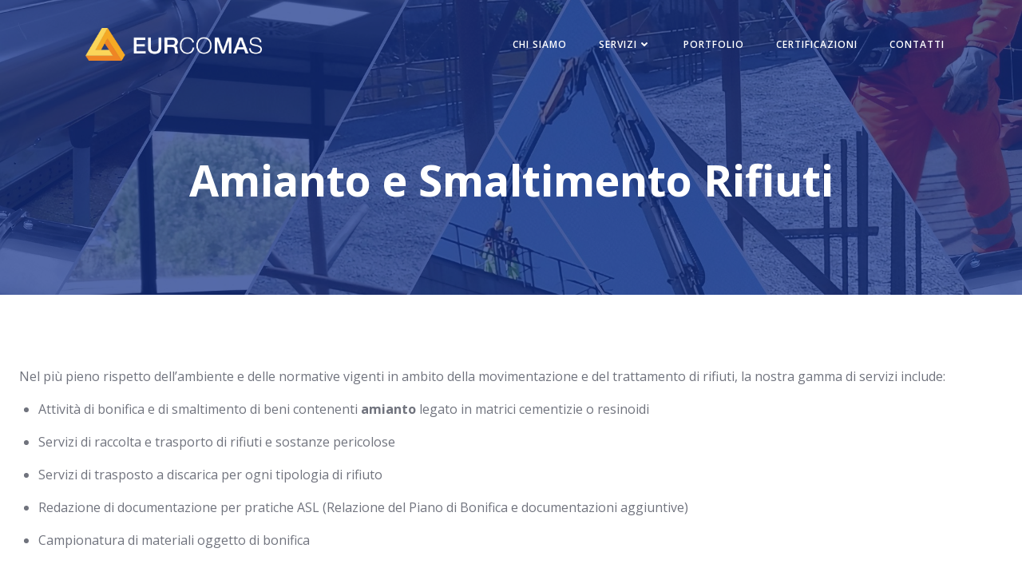

--- FILE ---
content_type: text/html; charset=UTF-8
request_url: https://www.eurcomas.com/rifiuti/
body_size: 320201
content:
<!DOCTYPE html>
<html lang="it-IT">
<head>
    <meta charset="UTF-8">
    <meta name="viewport" content="width=device-width, initial-scale=1">
    <link rel="profile" href="http://gmpg.org/xfn/11">
    <meta name='robots' content='index, follow, max-image-preview:large, max-snippet:-1, max-video-preview:-1' />

	<!-- This site is optimized with the Yoast SEO Premium plugin v19.3 (Yoast SEO v19.8) - https://yoast.com/wordpress/plugins/seo/ -->
	<title>Amianto e Smaltimento Rifiuti - EURCOMAS</title>
	<link rel="canonical" href="https://www.eurcomas.com/rifiuti/" />
	<meta property="og:locale" content="it_IT" />
	<meta property="og:type" content="article" />
	<meta property="og:title" content="Amianto e Smaltimento Rifiuti" />
	<meta property="og:description" content="Nel più pieno rispetto dell’ambiente e delle normative vigenti in ambito della movimentazione e del trattamento di rifiuti, la nostra gamma di servizi include: Attività di bonifica e di smaltimento di beni contenenti amianto legato in matrici cementizie o resinoidi Servizi di raccolta e trasporto di rifiuti e sostanze pericolose Servizi di trasposto a discarica [&hellip;]" />
	<meta property="og:url" content="https://www.eurcomas.com/rifiuti/" />
	<meta property="og:site_name" content="EURCOMAS" />
	<meta property="article:modified_time" content="2022-03-19T11:40:44+00:00" />
	<meta property="og:image" content="http://www.eurcomas.com/wp-content/uploads/2021/12/Smaltimento-Amianto-Via-delle-Noci-FR-1024x768.jpg" />
	<meta name="twitter:card" content="summary_large_image" />
	<meta name="twitter:label1" content="Tempo di lettura stimato" />
	<meta name="twitter:data1" content="2 minuti" />
	<script type="application/ld+json" class="yoast-schema-graph">{
	    "@context": "https://schema.org",
	    "@graph": [
	        {
	            "@type": "WebPage",
	            "@id": "https://www.eurcomas.com/rifiuti/",
	            "url": "https://www.eurcomas.com/rifiuti/",
	            "name": "Amianto e Smaltimento Rifiuti - EURCOMAS",
	            "isPartOf": {
	                "@id": "https://www.eurcomas.com/#website"
	            },
	            "primaryImageOfPage": {
	                "@id": "https://www.eurcomas.com/rifiuti/#primaryimage"
	            },
	            "image": {
	                "@id": "https://www.eurcomas.com/rifiuti/#primaryimage"
	            },
	            "thumbnailUrl": "http://www.eurcomas.com/wp-content/uploads/2021/12/Smaltimento-Amianto-Via-delle-Noci-FR-1024x768.jpg",
	            "datePublished": "2021-08-01T16:00:18+00:00",
	            "dateModified": "2022-03-19T11:40:44+00:00",
	            "breadcrumb": {
	                "@id": "https://www.eurcomas.com/rifiuti/#breadcrumb"
	            },
	            "inLanguage": "it-IT",
	            "potentialAction": [
	                {
	                    "@type": "ReadAction",
	                    "target": [
	                        "https://www.eurcomas.com/rifiuti/"
	                    ]
	                }
	            ]
	        },
	        {
	            "@type": "ImageObject",
	            "inLanguage": "it-IT",
	            "@id": "https://www.eurcomas.com/rifiuti/#primaryimage",
	            "url": "https://www.eurcomas.com/wp-content/uploads/2021/12/Smaltimento-Amianto-Via-delle-Noci-FR.jpg",
	            "contentUrl": "https://www.eurcomas.com/wp-content/uploads/2021/12/Smaltimento-Amianto-Via-delle-Noci-FR.jpg",
	            "width": 1600,
	            "height": 1200
	        },
	        {
	            "@type": "BreadcrumbList",
	            "@id": "https://www.eurcomas.com/rifiuti/#breadcrumb",
	            "itemListElement": [
	                {
	                    "@type": "ListItem",
	                    "position": 1,
	                    "name": "Home",
	                    "item": "https://www.eurcomas.com/"
	                },
	                {
	                    "@type": "ListItem",
	                    "position": 2,
	                    "name": "Amianto e Smaltimento Rifiuti"
	                }
	            ]
	        },
	        {
	            "@type": "WebSite",
	            "@id": "https://www.eurcomas.com/#website",
	            "url": "https://www.eurcomas.com/",
	            "name": "EURCOMAS",
	            "description": "Eur Costruzioni Manufatti Strade S.r.l.",
	            "publisher": {
	                "@id": "https://www.eurcomas.com/#organization"
	            },
	            "potentialAction": [
	                {
	                    "@type": "SearchAction",
	                    "target": {
	                        "@type": "EntryPoint",
	                        "urlTemplate": "https://www.eurcomas.com/?s={search_term_string}"
	                    },
	                    "query-input": "required name=search_term_string"
	                }
	            ],
	            "inLanguage": "it-IT"
	        },
	        {
	            "@type": "Organization",
	            "@id": "https://www.eurcomas.com/#organization",
	            "name": "EURCOMAS",
	            "url": "https://www.eurcomas.com/",
	            "sameAs": [],
	            "logo": {
	                "@type": "ImageObject",
	                "inLanguage": "it-IT",
	                "@id": "https://www.eurcomas.com/#/schema/logo/image/",
	                "url": "https://www.eurcomas.com/wp-content/uploads/2021/05/eurcomass11.png",
	                "contentUrl": "https://www.eurcomas.com/wp-content/uploads/2021/05/eurcomass11.png",
	                "width": 641,
	                "height": 120,
	                "caption": "EURCOMAS"
	            },
	            "image": {
	                "@id": "https://www.eurcomas.com/#/schema/logo/image/"
	            }
	        }
	    ]
	}</script>
	<!-- / Yoast SEO Premium plugin. -->


<link rel='dns-prefetch' href='//fonts.googleapis.com' />
<link rel='dns-prefetch' href='//s.w.org' />
<link rel="alternate" type="application/rss+xml" title="EURCOMAS &raquo; Feed" href="https://www.eurcomas.com/feed/" />
<link rel="alternate" type="application/rss+xml" title="EURCOMAS &raquo; Feed dei commenti" href="https://www.eurcomas.com/comments/feed/" />
<script type="text/javascript">
window._wpemojiSettings = {"baseUrl":"https:\/\/s.w.org\/images\/core\/emoji\/13.1.0\/72x72\/","ext":".png","svgUrl":"https:\/\/s.w.org\/images\/core\/emoji\/13.1.0\/svg\/","svgExt":".svg","source":{"concatemoji":"https:\/\/www.eurcomas.com\/wp-includes\/js\/wp-emoji-release.min.js?ver=5.9.12"}};
/*! This file is auto-generated */
!function(e,a,t){var n,r,o,i=a.createElement("canvas"),p=i.getContext&&i.getContext("2d");function s(e,t){var a=String.fromCharCode;p.clearRect(0,0,i.width,i.height),p.fillText(a.apply(this,e),0,0);e=i.toDataURL();return p.clearRect(0,0,i.width,i.height),p.fillText(a.apply(this,t),0,0),e===i.toDataURL()}function c(e){var t=a.createElement("script");t.src=e,t.defer=t.type="text/javascript",a.getElementsByTagName("head")[0].appendChild(t)}for(o=Array("flag","emoji"),t.supports={everything:!0,everythingExceptFlag:!0},r=0;r<o.length;r++)t.supports[o[r]]=function(e){if(!p||!p.fillText)return!1;switch(p.textBaseline="top",p.font="600 32px Arial",e){case"flag":return s([127987,65039,8205,9895,65039],[127987,65039,8203,9895,65039])?!1:!s([55356,56826,55356,56819],[55356,56826,8203,55356,56819])&&!s([55356,57332,56128,56423,56128,56418,56128,56421,56128,56430,56128,56423,56128,56447],[55356,57332,8203,56128,56423,8203,56128,56418,8203,56128,56421,8203,56128,56430,8203,56128,56423,8203,56128,56447]);case"emoji":return!s([10084,65039,8205,55357,56613],[10084,65039,8203,55357,56613])}return!1}(o[r]),t.supports.everything=t.supports.everything&&t.supports[o[r]],"flag"!==o[r]&&(t.supports.everythingExceptFlag=t.supports.everythingExceptFlag&&t.supports[o[r]]);t.supports.everythingExceptFlag=t.supports.everythingExceptFlag&&!t.supports.flag,t.DOMReady=!1,t.readyCallback=function(){t.DOMReady=!0},t.supports.everything||(n=function(){t.readyCallback()},a.addEventListener?(a.addEventListener("DOMContentLoaded",n,!1),e.addEventListener("load",n,!1)):(e.attachEvent("onload",n),a.attachEvent("onreadystatechange",function(){"complete"===a.readyState&&t.readyCallback()})),(n=t.source||{}).concatemoji?c(n.concatemoji):n.wpemoji&&n.twemoji&&(c(n.twemoji),c(n.wpemoji)))}(window,document,window._wpemojiSettings);
</script>
<style type="text/css">
img.wp-smiley,
img.emoji {
	display: inline !important;
	border: none !important;
	box-shadow: none !important;
	height: 1em !important;
	width: 1em !important;
	margin: 0 0.07em !important;
	vertical-align: -0.1em !important;
	background: none !important;
	padding: 0 !important;
}
</style>
	<link rel='stylesheet' id='extend-builder-css-css'  href='https://www.eurcomas.com/wp-content/plugins/colibri-page-builder/extend-builder/assets/static/css/theme.css?ver=1.0.206' type='text/css' media='all' />
<style id='extend-builder-css-inline-css' type='text/css'>
/* page css */
/* part css : theme-shapes */
.colibri-shape-circles {
background-image:url('https://www.eurcomas.com/wp-content/themes/teluro/resources/images/header-shapes/circles.png')
}
.colibri-shape-10degree-stripes {
background-image:url('https://www.eurcomas.com/wp-content/themes/teluro/resources/images/header-shapes/10degree-stripes.png')
}
.colibri-shape-rounded-squares-blue {
background-image:url('https://www.eurcomas.com/wp-content/themes/teluro/resources/images/header-shapes/rounded-squares-blue.png')
}
.colibri-shape-many-rounded-squares-blue {
background-image:url('https://www.eurcomas.com/wp-content/themes/teluro/resources/images/header-shapes/many-rounded-squares-blue.png')
}
.colibri-shape-two-circles {
background-image:url('https://www.eurcomas.com/wp-content/themes/teluro/resources/images/header-shapes/two-circles.png')
}
.colibri-shape-circles-2 {
background-image:url('https://www.eurcomas.com/wp-content/themes/teluro/resources/images/header-shapes/circles-2.png')
}
.colibri-shape-circles-3 {
background-image:url('https://www.eurcomas.com/wp-content/themes/teluro/resources/images/header-shapes/circles-3.png')
}
.colibri-shape-circles-gradient {
background-image:url('https://www.eurcomas.com/wp-content/themes/teluro/resources/images/header-shapes/circles-gradient.png')
}
.colibri-shape-circles-white-gradient {
background-image:url('https://www.eurcomas.com/wp-content/themes/teluro/resources/images/header-shapes/circles-white-gradient.png')
}
.colibri-shape-waves {
background-image:url('https://www.eurcomas.com/wp-content/themes/teluro/resources/images/header-shapes/waves.png')
}
.colibri-shape-waves-inverted {
background-image:url('https://www.eurcomas.com/wp-content/themes/teluro/resources/images/header-shapes/waves-inverted.png')
}
.colibri-shape-dots {
background-image:url('https://www.eurcomas.com/wp-content/themes/teluro/resources/images/header-shapes/dots.png')
}
.colibri-shape-left-tilted-lines {
background-image:url('https://www.eurcomas.com/wp-content/themes/teluro/resources/images/header-shapes/left-tilted-lines.png')
}
.colibri-shape-right-tilted-lines {
background-image:url('https://www.eurcomas.com/wp-content/themes/teluro/resources/images/header-shapes/right-tilted-lines.png')
}
.colibri-shape-right-tilted-strips {
background-image:url('https://www.eurcomas.com/wp-content/themes/teluro/resources/images/header-shapes/right-tilted-strips.png')
}
/* part css : theme */

.h-y-container > *:not(:last-child), .h-x-container-inner > * {
  margin-bottom: 20px;
}
.h-x-container-inner, .h-column__content > .h-x-container > *:last-child {
  margin-bottom: -20px;
}
.h-x-container-inner > * {
  padding-left: 10px;
  padding-right: 10px;
}
.h-x-container-inner {
  margin-left: -10px;
  margin-right: -10px;
}
[class*=style-], [class*=local-style-], .h-global-transition, .h-global-transition-all, .h-global-transition-all * {
  transition-duration: 0.5s;
}
.wp-block-button .wp-block-button__link:not(.has-background),.wp-block-file .wp-block-file__button {
  background-color: rgb(242, 101, 89);
  background-image: none;
}
.wp-block-button .wp-block-button__link:not(.has-background):hover,.wp-block-button .wp-block-button__link:not(.has-background):focus,.wp-block-button .wp-block-button__link:not(.has-background):active,.wp-block-file .wp-block-file__button:hover,.wp-block-file .wp-block-file__button:focus,.wp-block-file .wp-block-file__button:active {
  background-color: rgb(157, 66, 58);
  background-image: none;
}
.wp-block-button.is-style-outline .wp-block-button__link:not(.has-background) {
  color: rgb(242, 101, 89);
  background-color: transparent;
  background-image: none;
  border-top-width: 2px;
  border-top-color: rgb(242, 101, 89);
  border-top-style: solid;
  border-right-width: 2px;
  border-right-color: rgb(242, 101, 89);
  border-right-style: solid;
  border-bottom-width: 2px;
  border-bottom-color: rgb(242, 101, 89);
  border-bottom-style: solid;
  border-left-width: 2px;
  border-left-color: rgb(242, 101, 89);
  border-left-style: solid;
}
.wp-block-button.is-style-outline .wp-block-button__link:not(.has-background):hover,.wp-block-button.is-style-outline .wp-block-button__link:not(.has-background):focus,.wp-block-button.is-style-outline .wp-block-button__link:not(.has-background):active {
  color: #fff;
  background-color: rgb(242, 101, 89);
  background-image: none;
}
.has-background-color,*[class^="wp-block-"].is-style-solid-color {
  background-color: rgb(242, 101, 89);
  background-image: none;
}
.has-colibri-color-1-background-color {
  background-color: rgb(242, 101, 89);
  background-image: none;
}
.wp-block-button .wp-block-button__link.has-colibri-color-1-background-color {
  background-color: rgb(242, 101, 89);
  background-image: none;
}
.wp-block-button .wp-block-button__link.has-colibri-color-1-background-color:hover,.wp-block-button .wp-block-button__link.has-colibri-color-1-background-color:focus,.wp-block-button .wp-block-button__link.has-colibri-color-1-background-color:active {
  background-color: rgb(157, 66, 58);
  background-image: none;
}
.wp-block-button.is-style-outline .wp-block-button__link.has-colibri-color-1-background-color {
  color: rgb(242, 101, 89);
  background-color: transparent;
  background-image: none;
  border-top-width: 2px;
  border-top-color: rgb(242, 101, 89);
  border-top-style: solid;
  border-right-width: 2px;
  border-right-color: rgb(242, 101, 89);
  border-right-style: solid;
  border-bottom-width: 2px;
  border-bottom-color: rgb(242, 101, 89);
  border-bottom-style: solid;
  border-left-width: 2px;
  border-left-color: rgb(242, 101, 89);
  border-left-style: solid;
}
.wp-block-button.is-style-outline .wp-block-button__link.has-colibri-color-1-background-color:hover,.wp-block-button.is-style-outline .wp-block-button__link.has-colibri-color-1-background-color:focus,.wp-block-button.is-style-outline .wp-block-button__link.has-colibri-color-1-background-color:active {
  color: #fff;
  background-color: rgb(242, 101, 89);
  background-image: none;
}
*[class^="wp-block-"].has-colibri-color-1-background-color,*[class^="wp-block-"] .has-colibri-color-1-background-color,*[class^="wp-block-"].is-style-solid-color.has-colibri-color-1-color,*[class^="wp-block-"].is-style-solid-color blockquote.has-colibri-color-1-color,*[class^="wp-block-"].is-style-solid-color blockquote.has-colibri-color-1-color p {
  background-color: rgb(242, 101, 89);
  background-image: none;
}
.has-colibri-color-1-color {
  color: rgb(242, 101, 89);
}
.has-colibri-color-2-background-color {
  background-color: rgb(101, 89, 242);
  background-image: none;
}
.wp-block-button .wp-block-button__link.has-colibri-color-2-background-color {
  background-color: rgb(101, 89, 242);
  background-image: none;
}
.wp-block-button .wp-block-button__link.has-colibri-color-2-background-color:hover,.wp-block-button .wp-block-button__link.has-colibri-color-2-background-color:focus,.wp-block-button .wp-block-button__link.has-colibri-color-2-background-color:active {
  background-color: rgb(66, 58, 157);
  background-image: none;
}
.wp-block-button.is-style-outline .wp-block-button__link.has-colibri-color-2-background-color {
  color: rgb(101, 89, 242);
  background-color: transparent;
  background-image: none;
  border-top-width: 2px;
  border-top-color: rgb(101, 89, 242);
  border-top-style: solid;
  border-right-width: 2px;
  border-right-color: rgb(101, 89, 242);
  border-right-style: solid;
  border-bottom-width: 2px;
  border-bottom-color: rgb(101, 89, 242);
  border-bottom-style: solid;
  border-left-width: 2px;
  border-left-color: rgb(101, 89, 242);
  border-left-style: solid;
}
.wp-block-button.is-style-outline .wp-block-button__link.has-colibri-color-2-background-color:hover,.wp-block-button.is-style-outline .wp-block-button__link.has-colibri-color-2-background-color:focus,.wp-block-button.is-style-outline .wp-block-button__link.has-colibri-color-2-background-color:active {
  color: #fff;
  background-color: rgb(101, 89, 242);
  background-image: none;
}
*[class^="wp-block-"].has-colibri-color-2-background-color,*[class^="wp-block-"] .has-colibri-color-2-background-color,*[class^="wp-block-"].is-style-solid-color.has-colibri-color-2-color,*[class^="wp-block-"].is-style-solid-color blockquote.has-colibri-color-2-color,*[class^="wp-block-"].is-style-solid-color blockquote.has-colibri-color-2-color p {
  background-color: rgb(101, 89, 242);
  background-image: none;
}
.has-colibri-color-2-color {
  color: rgb(101, 89, 242);
}
.has-colibri-color-3-background-color {
  background-color: rgb(242, 178, 89);
  background-image: none;
}
.wp-block-button .wp-block-button__link.has-colibri-color-3-background-color {
  background-color: rgb(242, 178, 89);
  background-image: none;
}
.wp-block-button .wp-block-button__link.has-colibri-color-3-background-color:hover,.wp-block-button .wp-block-button__link.has-colibri-color-3-background-color:focus,.wp-block-button .wp-block-button__link.has-colibri-color-3-background-color:active {
  background-color: rgb(157, 115, 58);
  background-image: none;
}
.wp-block-button.is-style-outline .wp-block-button__link.has-colibri-color-3-background-color {
  color: rgb(242, 178, 89);
  background-color: transparent;
  background-image: none;
  border-top-width: 2px;
  border-top-color: rgb(242, 178, 89);
  border-top-style: solid;
  border-right-width: 2px;
  border-right-color: rgb(242, 178, 89);
  border-right-style: solid;
  border-bottom-width: 2px;
  border-bottom-color: rgb(242, 178, 89);
  border-bottom-style: solid;
  border-left-width: 2px;
  border-left-color: rgb(242, 178, 89);
  border-left-style: solid;
}
.wp-block-button.is-style-outline .wp-block-button__link.has-colibri-color-3-background-color:hover,.wp-block-button.is-style-outline .wp-block-button__link.has-colibri-color-3-background-color:focus,.wp-block-button.is-style-outline .wp-block-button__link.has-colibri-color-3-background-color:active {
  color: #fff;
  background-color: rgb(242, 178, 89);
  background-image: none;
}
*[class^="wp-block-"].has-colibri-color-3-background-color,*[class^="wp-block-"] .has-colibri-color-3-background-color,*[class^="wp-block-"].is-style-solid-color.has-colibri-color-3-color,*[class^="wp-block-"].is-style-solid-color blockquote.has-colibri-color-3-color,*[class^="wp-block-"].is-style-solid-color blockquote.has-colibri-color-3-color p {
  background-color: rgb(242, 178, 89);
  background-image: none;
}
.has-colibri-color-3-color {
  color: rgb(242, 178, 89);
}
.has-colibri-color-4-background-color {
  background-color: rgb(102, 50, 255);
  background-image: none;
}
.wp-block-button .wp-block-button__link.has-colibri-color-4-background-color {
  background-color: rgb(102, 50, 255);
  background-image: none;
}
.wp-block-button .wp-block-button__link.has-colibri-color-4-background-color:hover,.wp-block-button .wp-block-button__link.has-colibri-color-4-background-color:focus,.wp-block-button .wp-block-button__link.has-colibri-color-4-background-color:active {
  background-color: rgb(68, 33, 170);
  background-image: none;
}
.wp-block-button.is-style-outline .wp-block-button__link.has-colibri-color-4-background-color {
  color: rgb(102, 50, 255);
  background-color: transparent;
  background-image: none;
  border-top-width: 2px;
  border-top-color: rgb(102, 50, 255);
  border-top-style: solid;
  border-right-width: 2px;
  border-right-color: rgb(102, 50, 255);
  border-right-style: solid;
  border-bottom-width: 2px;
  border-bottom-color: rgb(102, 50, 255);
  border-bottom-style: solid;
  border-left-width: 2px;
  border-left-color: rgb(102, 50, 255);
  border-left-style: solid;
}
.wp-block-button.is-style-outline .wp-block-button__link.has-colibri-color-4-background-color:hover,.wp-block-button.is-style-outline .wp-block-button__link.has-colibri-color-4-background-color:focus,.wp-block-button.is-style-outline .wp-block-button__link.has-colibri-color-4-background-color:active {
  color: #fff;
  background-color: rgb(102, 50, 255);
  background-image: none;
}
*[class^="wp-block-"].has-colibri-color-4-background-color,*[class^="wp-block-"] .has-colibri-color-4-background-color,*[class^="wp-block-"].is-style-solid-color.has-colibri-color-4-color,*[class^="wp-block-"].is-style-solid-color blockquote.has-colibri-color-4-color,*[class^="wp-block-"].is-style-solid-color blockquote.has-colibri-color-4-color p {
  background-color: rgb(102, 50, 255);
  background-image: none;
}
.has-colibri-color-4-color {
  color: rgb(102, 50, 255);
}
.has-colibri-color-5-background-color {
  background-color: #FFFFFF;
  background-image: none;
}
.wp-block-button .wp-block-button__link.has-colibri-color-5-background-color {
  background-color: #FFFFFF;
  background-image: none;
}
.wp-block-button .wp-block-button__link.has-colibri-color-5-background-color:hover,.wp-block-button .wp-block-button__link.has-colibri-color-5-background-color:focus,.wp-block-button .wp-block-button__link.has-colibri-color-5-background-color:active {
  background-color: rgb(102, 102, 102);
  background-image: none;
}
.wp-block-button.is-style-outline .wp-block-button__link.has-colibri-color-5-background-color {
  color: #FFFFFF;
  background-color: transparent;
  background-image: none;
  border-top-width: 2px;
  border-top-color: #FFFFFF;
  border-top-style: solid;
  border-right-width: 2px;
  border-right-color: #FFFFFF;
  border-right-style: solid;
  border-bottom-width: 2px;
  border-bottom-color: #FFFFFF;
  border-bottom-style: solid;
  border-left-width: 2px;
  border-left-color: #FFFFFF;
  border-left-style: solid;
}
.wp-block-button.is-style-outline .wp-block-button__link.has-colibri-color-5-background-color:hover,.wp-block-button.is-style-outline .wp-block-button__link.has-colibri-color-5-background-color:focus,.wp-block-button.is-style-outline .wp-block-button__link.has-colibri-color-5-background-color:active {
  color: #fff;
  background-color: #FFFFFF;
  background-image: none;
}
*[class^="wp-block-"].has-colibri-color-5-background-color,*[class^="wp-block-"] .has-colibri-color-5-background-color,*[class^="wp-block-"].is-style-solid-color.has-colibri-color-5-color,*[class^="wp-block-"].is-style-solid-color blockquote.has-colibri-color-5-color,*[class^="wp-block-"].is-style-solid-color blockquote.has-colibri-color-5-color p {
  background-color: #FFFFFF;
  background-image: none;
}
.has-colibri-color-5-color {
  color: #FFFFFF;
}
.has-colibri-color-6-background-color {
  background-color: rgb(30, 31, 34);
  background-image: none;
}
.wp-block-button .wp-block-button__link.has-colibri-color-6-background-color {
  background-color: rgb(30, 31, 34);
  background-image: none;
}
.wp-block-button .wp-block-button__link.has-colibri-color-6-background-color:hover,.wp-block-button .wp-block-button__link.has-colibri-color-6-background-color:focus,.wp-block-button .wp-block-button__link.has-colibri-color-6-background-color:active {
  background-color: rgb(19, 22, 34);
  background-image: none;
}
.wp-block-button.is-style-outline .wp-block-button__link.has-colibri-color-6-background-color {
  color: rgb(30, 31, 34);
  background-color: transparent;
  background-image: none;
  border-top-width: 2px;
  border-top-color: rgb(30, 31, 34);
  border-top-style: solid;
  border-right-width: 2px;
  border-right-color: rgb(30, 31, 34);
  border-right-style: solid;
  border-bottom-width: 2px;
  border-bottom-color: rgb(30, 31, 34);
  border-bottom-style: solid;
  border-left-width: 2px;
  border-left-color: rgb(30, 31, 34);
  border-left-style: solid;
}
.wp-block-button.is-style-outline .wp-block-button__link.has-colibri-color-6-background-color:hover,.wp-block-button.is-style-outline .wp-block-button__link.has-colibri-color-6-background-color:focus,.wp-block-button.is-style-outline .wp-block-button__link.has-colibri-color-6-background-color:active {
  color: #fff;
  background-color: rgb(30, 31, 34);
  background-image: none;
}
*[class^="wp-block-"].has-colibri-color-6-background-color,*[class^="wp-block-"] .has-colibri-color-6-background-color,*[class^="wp-block-"].is-style-solid-color.has-colibri-color-6-color,*[class^="wp-block-"].is-style-solid-color blockquote.has-colibri-color-6-color,*[class^="wp-block-"].is-style-solid-color blockquote.has-colibri-color-6-color p {
  background-color: rgb(30, 31, 34);
  background-image: none;
}
.has-colibri-color-6-color {
  color: rgb(30, 31, 34);
}
#colibri .woocommerce-store-notice,#colibri.woocommerce .content .h-section input[type=submit],#colibri.woocommerce-page  .content .h-section  input[type=button],#colibri.woocommerce .content .h-section  input[type=button],#colibri.woocommerce-page  .content .h-section .button,#colibri.woocommerce .content .h-section .button,#colibri.woocommerce-page  .content .h-section  a.button,#colibri.woocommerce .content .h-section  a.button,#colibri.woocommerce-page  .content .h-section button.button,#colibri.woocommerce .content .h-section button.button,#colibri.woocommerce-page  .content .h-section input.button,#colibri.woocommerce .content .h-section input.button,#colibri.woocommerce-page  .content .h-section input#submit,#colibri.woocommerce .content .h-section input#submit,#colibri.woocommerce-page  .content .h-section a.added_to_cart,#colibri.woocommerce .content .h-section a.added_to_cart,#colibri.woocommerce-page  .content .h-section .ui-slider-range,#colibri.woocommerce .content .h-section .ui-slider-range,#colibri.woocommerce-page  .content .h-section .ui-slider-handle,#colibri.woocommerce .content .h-section .ui-slider-handle {
  background-color: rgb(242, 101, 89);
  background-image: none;
  border-top-width: 0px;
  border-top-color: rgb(242, 101, 89);
  border-top-style: solid;
  border-right-width: 0px;
  border-right-color: rgb(242, 101, 89);
  border-right-style: solid;
  border-bottom-width: 0px;
  border-bottom-color: rgb(242, 101, 89);
  border-bottom-style: solid;
  border-left-width: 0px;
  border-left-color: rgb(242, 101, 89);
  border-left-style: solid;
}
#colibri .woocommerce-store-notice:hover,#colibri .woocommerce-store-notice:focus,#colibri .woocommerce-store-notice:active,#colibri.woocommerce .content .h-section input[type=submit]:hover,#colibri.woocommerce .content .h-section input[type=submit]:focus,#colibri.woocommerce .content .h-section input[type=submit]:active,#colibri.woocommerce-page  .content .h-section  input[type=button]:hover,#colibri.woocommerce-page  .content .h-section  input[type=button]:focus,#colibri.woocommerce-page  .content .h-section  input[type=button]:active,#colibri.woocommerce .content .h-section  input[type=button]:hover,#colibri.woocommerce .content .h-section  input[type=button]:focus,#colibri.woocommerce .content .h-section  input[type=button]:active,#colibri.woocommerce-page  .content .h-section .button:hover,#colibri.woocommerce-page  .content .h-section .button:focus,#colibri.woocommerce-page  .content .h-section .button:active,#colibri.woocommerce .content .h-section .button:hover,#colibri.woocommerce .content .h-section .button:focus,#colibri.woocommerce .content .h-section .button:active,#colibri.woocommerce-page  .content .h-section  a.button:hover,#colibri.woocommerce-page  .content .h-section  a.button:focus,#colibri.woocommerce-page  .content .h-section  a.button:active,#colibri.woocommerce .content .h-section  a.button:hover,#colibri.woocommerce .content .h-section  a.button:focus,#colibri.woocommerce .content .h-section  a.button:active,#colibri.woocommerce-page  .content .h-section button.button:hover,#colibri.woocommerce-page  .content .h-section button.button:focus,#colibri.woocommerce-page  .content .h-section button.button:active,#colibri.woocommerce .content .h-section button.button:hover,#colibri.woocommerce .content .h-section button.button:focus,#colibri.woocommerce .content .h-section button.button:active,#colibri.woocommerce-page  .content .h-section input.button:hover,#colibri.woocommerce-page  .content .h-section input.button:focus,#colibri.woocommerce-page  .content .h-section input.button:active,#colibri.woocommerce .content .h-section input.button:hover,#colibri.woocommerce .content .h-section input.button:focus,#colibri.woocommerce .content .h-section input.button:active,#colibri.woocommerce-page  .content .h-section input#submit:hover,#colibri.woocommerce-page  .content .h-section input#submit:focus,#colibri.woocommerce-page  .content .h-section input#submit:active,#colibri.woocommerce .content .h-section input#submit:hover,#colibri.woocommerce .content .h-section input#submit:focus,#colibri.woocommerce .content .h-section input#submit:active,#colibri.woocommerce-page  .content .h-section a.added_to_cart:hover,#colibri.woocommerce-page  .content .h-section a.added_to_cart:focus,#colibri.woocommerce-page  .content .h-section a.added_to_cart:active,#colibri.woocommerce .content .h-section a.added_to_cart:hover,#colibri.woocommerce .content .h-section a.added_to_cart:focus,#colibri.woocommerce .content .h-section a.added_to_cart:active,#colibri.woocommerce-page  .content .h-section .ui-slider-range:hover,#colibri.woocommerce-page  .content .h-section .ui-slider-range:focus,#colibri.woocommerce-page  .content .h-section .ui-slider-range:active,#colibri.woocommerce .content .h-section .ui-slider-range:hover,#colibri.woocommerce .content .h-section .ui-slider-range:focus,#colibri.woocommerce .content .h-section .ui-slider-range:active,#colibri.woocommerce-page  .content .h-section .ui-slider-handle:hover,#colibri.woocommerce-page  .content .h-section .ui-slider-handle:focus,#colibri.woocommerce-page  .content .h-section .ui-slider-handle:active,#colibri.woocommerce .content .h-section .ui-slider-handle:hover,#colibri.woocommerce .content .h-section .ui-slider-handle:focus,#colibri.woocommerce .content .h-section .ui-slider-handle:active {
  background-color: rgb(157, 66, 58);
  background-image: none;
  border-top-width: 0px;
  border-top-color: rgb(157, 66, 58);
  border-top-style: solid;
  border-right-width: 0px;
  border-right-color: rgb(157, 66, 58);
  border-right-style: solid;
  border-bottom-width: 0px;
  border-bottom-color: rgb(157, 66, 58);
  border-bottom-style: solid;
  border-left-width: 0px;
  border-left-color: rgb(157, 66, 58);
  border-left-style: solid;
}
#colibri.woocommerce-page  .content .h-section .star-rating::before,#colibri.woocommerce .content .h-section .star-rating::before,#colibri.woocommerce-page  .content .h-section .star-rating span::before,#colibri.woocommerce .content .h-section .star-rating span::before {
  color: rgb(242, 101, 89);
}
#colibri.woocommerce-page  .content .h-section .price,#colibri.woocommerce .content .h-section .price {
  color: rgb(242, 101, 89);
}
#colibri.woocommerce-page  .content .h-section .price del,#colibri.woocommerce .content .h-section .price del {
  color: rgb(242, 101, 89);
}
#colibri.woocommerce-page  .content .h-section .onsale,#colibri.woocommerce .content .h-section .onsale {
  background-color: rgb(242, 101, 89);
  background-image: none;
}
#colibri.woocommerce-page  .content .h-section .onsale:hover,#colibri.woocommerce-page  .content .h-section .onsale:focus,#colibri.woocommerce-page  .content .h-section .onsale:active,#colibri.woocommerce .content .h-section .onsale:hover,#colibri.woocommerce .content .h-section .onsale:focus,#colibri.woocommerce .content .h-section .onsale:active {
  background-color: rgb(157, 66, 58);
  background-image: none;
}
#colibri.woocommerce ul.products li.product h2:hover {
  color: rgb(242, 101, 89);
}
#colibri.woocommerce-page  .content .h-section .woocommerce-pagination .page-numbers.current,#colibri.woocommerce .content .h-section .woocommerce-pagination .page-numbers.current,#colibri.woocommerce-page  .content .h-section .woocommerce-pagination a.page-numbers:hover,#colibri.woocommerce .content .h-section .woocommerce-pagination a.page-numbers:hover {
  background-color: rgb(242, 101, 89);
  background-image: none;
}
#colibri.woocommerce-page  .content .h-section .comment-form-rating .stars a,#colibri.woocommerce .content .h-section .comment-form-rating .stars a {
  color: rgb(242, 101, 89);
}
.h-section-global-spacing {
  padding-top: 90px;
  padding-bottom: 90px;
}
#colibri .colibri-language-switcher {
  background-color: white;
  background-image: none;
  top: 80px;
  border-top-width: 0px;
  border-top-style: none;
  border-top-left-radius: 4px;
  border-top-right-radius: 0px;
  border-right-width: 0px;
  border-right-style: none;
  border-bottom-width: 0px;
  border-bottom-style: none;
  border-bottom-left-radius: 4px;
  border-bottom-right-radius: 0px;
  border-left-width: 0px;
  border-left-style: none;
}
#colibri .colibri-language-switcher .lang-item {
  padding-top: 14px;
  padding-right: 18px;
  padding-bottom: 14px;
  padding-left: 18px;
}
body {
  font-family: Open Sans;
  font-weight: 400;
  font-size: 16px;
  line-height: 1.6;
  color: rgb(105, 108, 119);
}
body a {
  font-family: Open Sans;
  font-weight: 400;
  text-decoration: none;
  font-size: 1em;
  line-height: 1.5;
  color: rgb(242, 101, 89);
}
body a:hover {
  color: rgb(157, 66, 58);
}
body p {
  margin-bottom: 16px;
  font-family: Open Sans;
  font-weight: 400;
  font-size: 16px;
  line-height: 1.6;
  color: rgb(105, 108, 119);
}
body .h-lead p {
  margin-bottom: 16px;
  font-family: Open Sans;
  font-weight: 300;
  font-size: 1.25em;
  line-height: 1.5;
  color: rgb(30, 31, 34);
}
body blockquote p {
  margin-bottom: 16px;
  font-family: Open Sans;
  font-weight: 400;
  font-size: 16px;
  line-height: 1.6;
  color: rgb(105, 108, 119);
  padding-left: 10px;
  border-top-width: 0px;
  border-top-color: rgb(230, 230, 230);
  border-top-style: solid;
  border-right-width: 0px;
  border-right-color: rgb(230, 230, 230);
  border-right-style: solid;
  border-bottom-width: 0px;
  border-bottom-color: rgb(230, 230, 230);
  border-bottom-style: solid;
  border-left-width: 1px;
  border-left-color: rgb(230, 230, 230);
  border-left-style: solid;
  font-style: italic;
}
body h1 {
  margin-bottom: 16px;
  font-family: Open Sans;
  font-weight: 300;
  font-size: 3.375em;
  line-height: 1.26;
  color: rgb(19, 22, 34);
}
body h2 {
  margin-bottom: 16px;
  font-family: Open Sans;
  font-weight: 400;
  font-size: 2.625em;
  line-height: 1.143;
  color: rgb(19, 22, 34);
}
body h3 {
  margin-bottom: 16px;
  font-family: Open Sans;
  font-weight: 400;
  font-size: 2.25em;
  line-height: 1.25;
  color: rgb(19, 22, 34);
}
body h4 {
  margin-bottom: 16px;
  font-family: Open Sans;
  font-weight: 700;
  font-size: 1.25em;
  line-height: 1.6;
  color: rgb(19, 22, 34);
}
body h5 {
  margin-bottom: 16px;
  font-family: Open Sans;
  font-weight: 600;
  font-size: 1.125em;
  line-height: 1.55;
  color: rgb(19, 22, 34);
}
body h6 {
  margin-bottom: 16px;
  font-family: Open Sans;
  font-weight: 700;
  font-size: 0.9em;
  line-height: 1.6;
  color: rgb(19, 22, 34);
  text-transform: uppercase;
  letter-spacing: 1px;
}
 .content.colibri-main-content-single .main-section,.content.colibri-main-content-archive .main-section {
  padding-top: 0px;
  padding-bottom: 90px;
}
 .content.colibri-main-content-single .main-section .main-section-inner,.content.colibri-main-content-archive .main-section .main-section-inner {
  margin-top: -50px;
}
 .content.colibri-main-content-single .main-section .colibri-sidebar.blog-sidebar-right,.content.colibri-main-content-archive .main-section .colibri-sidebar.blog-sidebar-right {
  width: 25% ;
  flex: 0 0 auto;
  -ms-flex: 0 0 auto;
  max-width: 25%;
}


@media (min-width: 768px) and (max-width: 1023px){
.h-section-global-spacing {
  padding-top: 60px;
  padding-bottom: 60px;
}
 .content.colibri-main-content-single .main-section .colibri-sidebar.blog-sidebar-right,.content.colibri-main-content-archive .main-section .colibri-sidebar.blog-sidebar-right {
  width: 33.33% ;
  flex: 0 0 auto;
  -ms-flex: 0 0 auto;
  max-width: 33.33%;
}
body h1 {
  font-size: 3em;
}

}

@media (max-width: 767px){
.h-section-global-spacing {
  padding-top: 30px;
  padding-bottom: 30px;
}
 .content.colibri-main-content-single .main-section .colibri-sidebar.blog-sidebar-right,.content.colibri-main-content-archive .main-section .colibri-sidebar.blog-sidebar-right {
  width: 100% ;
  flex: 0 0 auto;
  -ms-flex: 0 0 auto;
  max-width: 100%;
}
body h1 {
  font-size: 2.8em;
}

}
/* part css : page */
#colibri .style-2 {
  animation-duration: 0.5s;
  padding-right: 6%;
  padding-left: 6%;
  margin-top: 20px;
  margin-bottom: 20px;
}
#colibri .h-navigation_sticky .style-2,#colibri .h-navigation_sticky.style-2 {
  background-color: #FFFFFF;
  background-image: none;
  padding-top: 0px;
  padding-bottom: 0px;
  box-shadow: 0px 1px 2px 0px rgba(0, 0, 0, 0.2) ;
}
#colibri .style-4 {
  text-align: center;
  height: auto;
  min-height: unset;
}
#colibri .style-5-image {
  max-height: 70px;
}
#colibri .style-5 a,#colibri .style-5  .logo-text {
  color: #ffffff;
  font-weight: 700;
  text-decoration: none;
  font-size: 24px;
}
#colibri .style-5 .logo-text {
  color: #FFFFFF;
}
#colibri .h-navigation_sticky .style-5-image,#colibri .h-navigation_sticky.style-5-image {
  max-height: 70px;
}
#colibri .h-navigation_sticky .style-5 a,#colibri .h-navigation_sticky .style-5  .logo-text,#colibri .h-navigation_sticky.style-5 a,#colibri .h-navigation_sticky.style-5  .logo-text {
  color: #000000;
  text-decoration: none;
}
#colibri .h-navigation_sticky .style-5 .logo-text,#colibri .h-navigation_sticky.style-5 .logo-text {
  color: rgb(30, 31, 34);
}
#colibri .style-6 {
  text-align: center;
  height: auto;
  min-height: unset;
}
#colibri .style-7 >  div > .colibri-menu-container > ul.colibri-menu {
  justify-content: flex-end;
}
#colibri .style-7 >  div > .colibri-menu-container > ul.colibri-menu > li {
  margin-top: 0px;
  margin-right: 20px;
  margin-bottom: 0px;
  margin-left: 20px;
  padding-top: 10px;
  padding-right: 0px;
  padding-bottom: 10px;
  padding-left: 0px;
}
#colibri .style-7 >  div > .colibri-menu-container > ul.colibri-menu > li.current_page_item,#colibri .style-7  >  div > .colibri-menu-container > ul.colibri-menu > li.current_page_item:hover {
  margin-top: 0px;
  margin-right: 20px;
  margin-bottom: 0px;
  margin-left: 20px;
  padding-top: 10px;
  padding-right: 0px;
  padding-bottom: 10px;
  padding-left: 0px;
}
#colibri .style-7 >  div > .colibri-menu-container > ul.colibri-menu > li > a {
  font-family: Open Sans;
  font-weight: 600;
  text-transform: uppercase;
  font-size: 12px;
  line-height: 1.5em;
  letter-spacing: 1px;
  color: #FFFFFF;
}
#colibri .style-7  >  div > .colibri-menu-container > ul.colibri-menu > li.current_page_item > a,#colibri .style-7  >  div > .colibri-menu-container > ul.colibri-menu > li.current_page_item > a:hover {
  font-family: Open Sans;
  font-weight: 600;
  text-transform: uppercase;
  font-size: 12px;
  line-height: 1.5em;
  letter-spacing: 1px;
  color: #FFFFFF;
}
#colibri .style-7 >  div > .colibri-menu-container > ul.colibri-menu li > ul {
  background-color: #ffffff;
  background-image: none;
  margin-right: 5px;
  margin-left: 5px;
  box-shadow: 0px 0px 5px 2px rgba(0, 0, 0, 0.04) ;
}
#colibri .style-7 >  div > .colibri-menu-container > ul.colibri-menu li > ul  li {
  padding-top: 10px;
  padding-right: 20px;
  padding-bottom: 10px;
  padding-left: 20px;
  border-top-width: 0px;
  border-top-style: none;
  border-right-width: 0px;
  border-right-style: none;
  border-bottom-width: 1px;
  border-bottom-color: rgba(128,128,128,.2);
  border-bottom-style: solid;
  border-left-width: 0px;
  border-left-style: none;
  background-color: rgb(255, 255, 255);
  background-image: none;
}
#colibri .style-7  >  div > .colibri-menu-container > ul.colibri-menu li > ul > li.hover {
  background-color: rgb(239, 127, 25);
}
#colibri .style-7  >  div > .colibri-menu-container > ul.colibri-menu li > ul > li:hover,#colibri .style-7  >  div > .colibri-menu-container > ul.colibri-menu li > ul > li.hover {
  background-color: rgb(239, 127, 25);
}
#colibri .style-7 >  div > .colibri-menu-container > ul.colibri-menu li > ul li.current_page_item,#colibri .style-7  >  div > .colibri-menu-container > ul.colibri-menu li > ul > li.current_page_item:hover {
  padding-top: 10px;
  padding-right: 20px;
  padding-bottom: 10px;
  padding-left: 20px;
  border-top-width: 0px;
  border-top-style: none;
  border-right-width: 0px;
  border-right-style: none;
  border-bottom-width: 1px;
  border-bottom-color: rgba(128,128,128,.2);
  border-bottom-style: solid;
  border-left-width: 0px;
  border-left-style: none;
  background-color: rgb(239, 127, 25);
  background-image: none;
}
#colibri .style-7 >  div > .colibri-menu-container > ul.colibri-menu li > ul > li > a {
  font-weight: 600;
  font-size: 13px;
  color: rgb(30, 31, 34);
}
#colibri .style-7  >  div > .colibri-menu-container > ul.colibri-menu li > ul > li.hover  > a {
  color: rgb(255, 255, 255);
}
#colibri .style-7  >  div > .colibri-menu-container > ul.colibri-menu li > ul > li:hover > a,#colibri .style-7  >  div > .colibri-menu-container > ul.colibri-menu li > ul > li.hover  > a {
  color: rgb(255, 255, 255);
}
#colibri .style-7 >  div > .colibri-menu-container > ul.colibri-menu li > ul > li.current_page_item > a,#colibri .style-7  >  div > .colibri-menu-container > ul.colibri-menu li > ul > li.current_page_item > a:hover {
  font-weight: 600;
  font-size: 13px;
  color: rgb(255, 255, 255);
}
#colibri .style-7 >  div > .colibri-menu-container > ul.colibri-menu.bordered-active-item > li::after,#colibri .style-7 
      ul.colibri-menu.bordered-active-item > li::before {
  background-color: rgb(245, 165, 25);
  background-image: none;
  height: 4px;
}
#colibri .style-7 >  div > .colibri-menu-container > ul.colibri-menu.solid-active-item > li::after,#colibri .style-7 
      ul.colibri-menu.solid-active-item > li::before {
  background-color: white;
  background-image: none;
  border-top-width: 0px;
  border-top-style: none;
  border-top-left-radius: 0%;
  border-top-right-radius: 0%;
  border-right-width: 0px;
  border-right-style: none;
  border-bottom-width: 0px;
  border-bottom-style: none;
  border-bottom-left-radius: 0%;
  border-bottom-right-radius: 0%;
  border-left-width: 0px;
  border-left-style: none;
}
#colibri .style-7 >  div > .colibri-menu-container > ul.colibri-menu > li > ul {
  margin-top: 0px;
}
#colibri .style-7 >  div > .colibri-menu-container > ul.colibri-menu > li > ul::before {
  height: 0px;
  width: 100% ;
}
#colibri .style-7 >  div > .colibri-menu-container > ul.colibri-menu  li > a > svg,#colibri .style-7 >  div > .colibri-menu-container > ul.colibri-menu  li > a >  .arrow-wrapper {
  padding-right: 5px;
  padding-left: 5px;
  color: #FFFFFF;
}
#colibri .style-7 >  div > .colibri-menu-container > ul.colibri-menu li.current_page_item > a > svg,#colibri .style-7 >  div > .colibri-menu-container > ul.colibri-menu > li.current_page_item:hover > a > svg,#colibri .style-7 >  div > .colibri-menu-container > ul.colibri-menu li.current_page_item > a > .arrow-wrapper,#colibri .style-7 >  div > .colibri-menu-container > ul.colibri-menu > li.current_page_item:hover > a > .arrow-wrapper {
  padding-right: 5px;
  padding-left: 5px;
  color: #FFFFFF;
}
#colibri .style-7 >  div > .colibri-menu-container > ul.colibri-menu li > ul  li > a > svg,#colibri .style-7 >  div > .colibri-menu-container > ul.colibri-menu li > ul  li > a >  .arrow-wrapper {
  color: rgb(30, 31, 34);
}
#colibri .style-7 >  div > .colibri-menu-container > ul.colibri-menu li > ul > li.hover  > a > svg,#colibri .style-7 >  div > .colibri-menu-container > ul.colibri-menu li > ul > li.hover  > a > .arrow-wrapper {
  color: #FFFFFF;
}
#colibri .style-7 >  div > .colibri-menu-container > ul.colibri-menu li > ul > li:hover  > a > svg,#colibri .style-7 >  div > .colibri-menu-container > ul.colibri-menu li > ul > li.hover  > a > svg,#colibri .style-7 >  div > .colibri-menu-container > ul.colibri-menu li > ul > li:hover  > a > .arrow-wrapper,#colibri .style-7 >  div > .colibri-menu-container > ul.colibri-menu li > ul > li.hover  > a > .arrow-wrapper {
  color: #FFFFFF;
}
#colibri .style-7 >  div > .colibri-menu-container > ul.colibri-menu li > ul li.current_page_item > a > svg,#colibri .style-7 >  div > .colibri-menu-container > ul.colibri-menu li > ul > li.current_page_item:hover > a > svg,#colibri .style-7 >  div > .colibri-menu-container > ul.colibri-menu li > ul li.current_page_item > a > .arrow-wrapper,#colibri .style-7 >  div > .colibri-menu-container > ul.colibri-menu li > ul > li.current_page_item:hover > a > .arrow-wrapper {
  color: rgb(30, 31, 34);
}
#colibri .h-navigation_sticky .style-7 >  div > .colibri-menu-container > ul.colibri-menu > li > a,#colibri .h-navigation_sticky.style-7 >  div > .colibri-menu-container > ul.colibri-menu > li > a {
  color: rgb(30, 31, 34);
}
#colibri .h-navigation_sticky .style-7  >  div > .colibri-menu-container > ul.colibri-menu > li.current_page_item > a,#colibri .h-navigation_sticky .style-7  >  div > .colibri-menu-container > ul.colibri-menu > li.current_page_item > a:hover,#colibri .h-navigation_sticky.style-7  >  div > .colibri-menu-container > ul.colibri-menu > li.current_page_item > a,#colibri .h-navigation_sticky.style-7  >  div > .colibri-menu-container > ul.colibri-menu > li.current_page_item > a:hover {
  color: rgb(30, 31, 34);
}
#colibri .h-navigation_sticky .style-7 >  div > .colibri-menu-container > ul.colibri-menu.bordered-active-item > li::after,#colibri .h-navigation_sticky .style-7 
      ul.colibri-menu.bordered-active-item > li::before,#colibri .h-navigation_sticky.style-7 >  div > .colibri-menu-container > ul.colibri-menu.bordered-active-item > li::after,#colibri .h-navigation_sticky.style-7 
      ul.colibri-menu.bordered-active-item > li::before {
  background-color: rgb(245, 165, 25);
  background-image: none;
  height: 9%;
}
#colibri .style-8-offscreen {
  background-color: rgb(30, 31, 34);
  background-image: none;
  width: 300px !important;
}
#colibri .style-8-offscreenOverlay {
  background-color: rgba(0,0,0,0.5);
  background-image: none;
}
#colibri .style-8  .h-hamburger-icon {
  background-color: rgba(0, 0, 0, 0.1);
  background-image: none;
  border-top-width: 0px;
  border-top-color: black;
  border-top-style: solid;
  border-top-left-radius: 100%;
  border-top-right-radius: 100%;
  border-right-width: 0px;
  border-right-color: black;
  border-right-style: solid;
  border-bottom-width: 0px;
  border-bottom-color: black;
  border-bottom-style: solid;
  border-bottom-left-radius: 100%;
  border-bottom-right-radius: 100%;
  border-left-width: 0px;
  border-left-color: black;
  border-left-style: solid;
  fill: white;
  padding-top: 5px;
  padding-right: 5px;
  padding-bottom: 5px;
  padding-left: 5px;
  width: 24px;
  height: 24px;
}
#colibri .style-11 {
  text-align: center;
  height: auto;
  min-height: unset;
}
#colibri .style-12-image {
  max-height: 70px;
}
#colibri .style-12 a,#colibri .style-12  .logo-text {
  color: #ffffff;
  font-weight: 700;
  text-decoration: none;
  font-size: 20px;
}
#colibri .h-navigation_sticky .style-12-image,#colibri .h-navigation_sticky.style-12-image {
  max-height: 70px;
}
#colibri .h-navigation_sticky .style-12 a,#colibri .h-navigation_sticky .style-12  .logo-text,#colibri .h-navigation_sticky.style-12 a,#colibri .h-navigation_sticky.style-12  .logo-text {
  color: #000000;
  text-decoration: none;
}
#colibri .style-14 {
  text-align: center;
  height: auto;
  min-height: unset;
}
#colibri .style-15 >  div > .colibri-menu-container > ul.colibri-menu > li > a {
  padding-top: 12px;
  padding-bottom: 12px;
  padding-left: 40px;
  border-top-width: 0px;
  border-top-color: #808080;
  border-top-style: solid;
  border-right-width: 0px;
  border-right-color: #808080;
  border-right-style: solid;
  border-bottom-width: 1px;
  border-bottom-color: rgba(255, 255, 255, 0.2);
  border-bottom-style: solid;
  border-left-width: 0px;
  border-left-color: #808080;
  border-left-style: solid;
  font-size: 14px;
  color: white;
}
#colibri .style-15  >  div > .colibri-menu-container > ul.colibri-menu > li.hover  > a {
  background-color: rgb(242, 101, 89);
  background-image: none;
}
#colibri .style-15  >  div > .colibri-menu-container > ul.colibri-menu > li:hover > a,#colibri .style-15  >  div > .colibri-menu-container > ul.colibri-menu > li.hover  > a {
  background-color: rgb(242, 101, 89);
  background-image: none;
}
#colibri .style-15  >  div > .colibri-menu-container > ul.colibri-menu > li.current_page_item > a,#colibri .style-15  >  div > .colibri-menu-container > ul.colibri-menu > li.current_page_item > a:hover {
  padding-top: 12px;
  padding-bottom: 12px;
  padding-left: 40px;
  border-top-width: 0px;
  border-top-color: #808080;
  border-top-style: solid;
  border-right-width: 0px;
  border-right-color: #808080;
  border-right-style: solid;
  border-bottom-width: 1px;
  border-bottom-color: rgba(255, 255, 255, 0.2);
  border-bottom-style: solid;
  border-left-width: 0px;
  border-left-color: #808080;
  border-left-style: solid;
  background-color: rgb(242, 101, 89);
  background-image: none;
  font-size: 14px;
  color: white;
}
#colibri .style-15 >  div > .colibri-menu-container > ul.colibri-menu li > ul {
  background-color: rgba(0,0,0,0);
  background-image: none;
}
#colibri .style-15 >  div > .colibri-menu-container > ul.colibri-menu li > ul > li > a {
  padding-top: 12px;
  padding-bottom: 12px;
  padding-left: 40px;
  border-top-width: 0px;
  border-top-color: #808080;
  border-top-style: solid;
  border-right-width: 0px;
  border-right-color: #808080;
  border-right-style: solid;
  border-bottom-width: 1px;
  border-bottom-color: rgba(128, 128, 128, 0.2);
  border-bottom-style: solid;
  border-left-width: 0px;
  border-left-color: #808080;
  border-left-style: solid;
  font-size: 14px;
  color: white;
}
#colibri .style-15  >  div > .colibri-menu-container > ul.colibri-menu li > ul > li.hover  > a {
  background-color: rgba(242, 101, 89, 0.8);
  background-image: none;
}
#colibri .style-15  >  div > .colibri-menu-container > ul.colibri-menu li > ul > li:hover > a,#colibri .style-15  >  div > .colibri-menu-container > ul.colibri-menu li > ul > li.hover  > a {
  background-color: rgba(242, 101, 89, 0.8);
  background-image: none;
}
#colibri .style-15 >  div > .colibri-menu-container > ul.colibri-menu li > ul > li.current_page_item > a,#colibri .style-15  >  div > .colibri-menu-container > ul.colibri-menu li > ul > li.current_page_item > a:hover {
  padding-top: 12px;
  padding-bottom: 12px;
  padding-left: 40px;
  border-top-width: 0px;
  border-top-color: #808080;
  border-top-style: solid;
  border-right-width: 0px;
  border-right-color: #808080;
  border-right-style: solid;
  border-bottom-width: 1px;
  border-bottom-color: rgba(128, 128, 128, 0.2);
  border-bottom-style: solid;
  border-left-width: 0px;
  border-left-color: #808080;
  border-left-style: solid;
  background-color: rgba(242, 101, 89, 0.8);
  background-image: none;
  font-size: 14px;
  color: white;
}
#colibri .style-15 >  div > .colibri-menu-container > ul.colibri-menu  li > a > svg,#colibri .style-15 >  div > .colibri-menu-container > ul.colibri-menu  li > a >  .arrow-wrapper {
  padding-right: 20px;
  padding-left: 20px;
  color: #FFFFFF;
}
#colibri .style-15 >  div > .colibri-menu-container > ul.colibri-menu li.current_page_item > a > svg,#colibri .style-15 >  div > .colibri-menu-container > ul.colibri-menu > li.current_page_item:hover > a > svg,#colibri .style-15 >  div > .colibri-menu-container > ul.colibri-menu li.current_page_item > a > .arrow-wrapper,#colibri .style-15 >  div > .colibri-menu-container > ul.colibri-menu > li.current_page_item:hover > a > .arrow-wrapper {
  padding-right: 20px;
  padding-left: 20px;
  color: #FFFFFF;
}
#colibri .style-15 >  div > .colibri-menu-container > ul.colibri-menu li > ul  li > a > svg,#colibri .style-15 >  div > .colibri-menu-container > ul.colibri-menu li > ul  li > a >  .arrow-wrapper {
  color: white;
  padding-right: 20px;
  padding-left: 20px;
}
#colibri .style-15 >  div > .colibri-menu-container > ul.colibri-menu li > ul li.current_page_item > a > svg,#colibri .style-15 >  div > .colibri-menu-container > ul.colibri-menu li > ul > li.current_page_item:hover > a > svg,#colibri .style-15 >  div > .colibri-menu-container > ul.colibri-menu li > ul li.current_page_item > a > .arrow-wrapper,#colibri .style-15 >  div > .colibri-menu-container > ul.colibri-menu li > ul > li.current_page_item:hover > a > .arrow-wrapper {
  color: white;
  padding-right: 20px;
  padding-left: 20px;
}
#colibri .style-22 {
  min-height: 100vh;
  color: #FFFFFF;
  background-color: #03a9f4;
  background-position: 49.401041666666664% 20.5%;
  background-size: cover;
  background-image: url("http://www.eurcomas.com/wp-content/uploads/2021/05/eurcomas_hero.jpg");
  background-attachment: scroll;
  background-repeat: no-repeat;
  padding-top: 0px;
  padding-bottom: 0px;
}
#colibri .style-22 h1 {
  color: #FFFFFF;
}
#colibri .style-22 h2 {
  color: #FFFFFF;
}
#colibri .style-22 h3 {
  color: #FFFFFF;
}
#colibri .style-22 h4 {
  color: #FFFFFF;
}
#colibri .style-22 h5 {
  color: #FFFFFF;
}
#colibri .style-22 p {
  color: #FFFFFF;
}
#colibri .style-24 {
  text-align: left;
  height: auto;
  min-height: unset;
  border-top-width: 0px;
  border-top-style: solid;
  border-right-width: 0px;
  border-right-style: solid;
  border-bottom-width: 0px;
  border-bottom-style: solid;
  border-left-width: 0px;
  border-left-style: solid;
}
#colibri .style-25 p,#colibri .style-25  h1,#colibri .style-25  h2,#colibri .style-25  h3,#colibri .style-25  h4,#colibri .style-25  h5,#colibri .style-25  h6 {
  font-weight: 700;
  font-size: 3.7em;
  text-align: left;
}
#colibri .style-25 .text-wrapper-fancy svg path {
  stroke: #000000;
  stroke-linejoin: initial;
  stroke-linecap: initial;
  stroke-width: 8px;
}
#colibri .style-26 ol {
  list-style-type: decimal;
}
#colibri .style-26 ul {
  list-style-type: disc;
}
#colibri .style-28-icon {
  width: 14px;
  height: 14px;
  margin-right: 10px;
  margin-left: 0px;
}
#colibri .style-28 {
  background-color: rgb(242, 101, 89);
  background-image: none;
  font-family: Open Sans;
  font-weight: 600;
  text-transform: uppercase;
  font-size: 14px;
  line-height: 1em;
  letter-spacing: 1px;
  color: white;
  border-top-width: 2px;
  border-top-color: rgb(242, 101, 89);
  border-top-style: solid;
  border-top-left-radius: 56px;
  border-top-right-radius: 56px;
  border-right-width: 2px;
  border-right-color: rgb(242, 101, 89);
  border-right-style: solid;
  border-bottom-width: 2px;
  border-bottom-color: rgb(242, 101, 89);
  border-bottom-style: solid;
  border-bottom-left-radius: 56px;
  border-bottom-right-radius: 56px;
  border-left-width: 2px;
  border-left-color: rgb(242, 101, 89);
  border-left-style: solid;
  padding-top: 15px;
  padding-right: 30px;
  padding-bottom: 15px;
  padding-left: 30px;
  text-align: center;
}
#colibri .style-28:hover,#colibri .style-28:focus {
  background-color: rgb(157, 66, 58);
  border-top-color: rgb(157, 66, 58);
  border-right-color: rgb(157, 66, 58);
  border-bottom-color: rgb(157, 66, 58);
  border-left-color: rgb(157, 66, 58);
}
#colibri .style-28:active .style-28-icon {
  width: 14px;
  height: 14px;
  margin-right: 10px;
  margin-left: 0px;
}
#colibri .style-29-icon {
  width: 14px;
  height: 14px;
  margin-right: 10px;
  margin-left: 0px;
}
#colibri .style-29 {
  background-color: transparent;
  background-image: none;
  font-family: Open Sans;
  font-weight: 600;
  text-transform: uppercase;
  font-size: 14px;
  line-height: 1em;
  letter-spacing: 1px;
  color: white;
  border-top-width: 2px;
  border-top-color: white;
  border-top-style: solid;
  border-top-left-radius: 56px;
  border-top-right-radius: 56px;
  border-right-width: 2px;
  border-right-color: white;
  border-right-style: solid;
  border-bottom-width: 2px;
  border-bottom-color: white;
  border-bottom-style: solid;
  border-bottom-left-radius: 56px;
  border-bottom-right-radius: 56px;
  border-left-width: 2px;
  border-left-color: white;
  border-left-style: solid;
  padding-top: 15px;
  padding-right: 30px;
  padding-bottom: 15px;
  padding-left: 30px;
  text-align: center;
}
#colibri .style-29:hover,#colibri .style-29:focus {
  background-color: rgba(255, 255, 255, 0.25);
  border-top-color: #FFFFFF;
  border-right-color: #FFFFFF;
  border-bottom-color: #FFFFFF;
  border-left-color: #FFFFFF;
}
#colibri .style-29:active .style-29-icon {
  width: 14px;
  height: 14px;
  margin-right: 10px;
  margin-left: 0px;
}
#colibri .style-30 {
  bottom: 40px;
}
#colibri .style-33-icon {
  fill: #FFFFFF;
  width: 40px ;
  height: 40px;
}
#colibri .style-35 {
  animation-duration: 0.5s;
  padding-right: 6%;
  padding-left: 6%;
  margin-top: 20px;
  margin-bottom: 20px;
}
#colibri .h-navigation_sticky .style-35,#colibri .h-navigation_sticky.style-35 {
  background-color: #FFFFFF;
  background-image: none;
  padding-top: 0px;
  padding-bottom: 0px;
  box-shadow: 0px 1px 2px 0px rgba(0, 0, 0, 0.2) ;
}
#colibri .style-37 {
  text-align: center;
  height: auto;
  min-height: unset;
}
#colibri .style-38-image {
  max-height: 70px;
}
#colibri .style-38 a,#colibri .style-38  .logo-text {
  color: #ffffff;
  font-weight: 700;
  text-decoration: none;
  font-size: 24px;
}
#colibri .style-38 .logo-text {
  color: #FFFFFF;
}
#colibri .h-navigation_sticky .style-38-image,#colibri .h-navigation_sticky.style-38-image {
  max-height: 70px;
}
#colibri .h-navigation_sticky .style-38 a,#colibri .h-navigation_sticky .style-38  .logo-text,#colibri .h-navigation_sticky.style-38 a,#colibri .h-navigation_sticky.style-38  .logo-text {
  color: #000000;
  text-decoration: none;
}
#colibri .h-navigation_sticky .style-38 .logo-text,#colibri .h-navigation_sticky.style-38 .logo-text {
  color: rgb(30, 31, 34);
}
#colibri .style-39 {
  text-align: center;
  height: auto;
  min-height: unset;
}
#colibri .style-40 >  div > .colibri-menu-container > ul.colibri-menu {
  justify-content: flex-end;
}
#colibri .style-40 >  div > .colibri-menu-container > ul.colibri-menu > li {
  margin-top: 0px;
  margin-right: 20px;
  margin-bottom: 0px;
  margin-left: 20px;
  padding-top: 10px;
  padding-right: 0px;
  padding-bottom: 10px;
  padding-left: 0px;
}
#colibri .style-40 >  div > .colibri-menu-container > ul.colibri-menu > li.current_page_item,#colibri .style-40  >  div > .colibri-menu-container > ul.colibri-menu > li.current_page_item:hover {
  margin-top: 0px;
  margin-right: 20px;
  margin-bottom: 0px;
  margin-left: 20px;
  padding-top: 10px;
  padding-right: 0px;
  padding-bottom: 10px;
  padding-left: 0px;
}
#colibri .style-40 >  div > .colibri-menu-container > ul.colibri-menu > li > a {
  font-family: Open Sans;
  font-weight: 600;
  text-transform: uppercase;
  font-size: 12px;
  line-height: 1.5em;
  letter-spacing: 1px;
  color: #FFFFFF;
}
#colibri .style-40  >  div > .colibri-menu-container > ul.colibri-menu > li.current_page_item > a,#colibri .style-40  >  div > .colibri-menu-container > ul.colibri-menu > li.current_page_item > a:hover {
  font-family: Open Sans;
  font-weight: 600;
  text-transform: uppercase;
  font-size: 12px;
  line-height: 1.5em;
  letter-spacing: 1px;
  color: #FFFFFF;
}
#colibri .style-40 >  div > .colibri-menu-container > ul.colibri-menu li > ul {
  background-color: #ffffff;
  background-image: none;
  margin-right: 5px;
  margin-left: 5px;
  box-shadow: 0px 0px 5px 2px rgba(0, 0, 0, 0.04) ;
}
#colibri .style-40 >  div > .colibri-menu-container > ul.colibri-menu li > ul  li {
  padding-top: 10px;
  padding-right: 20px;
  padding-bottom: 10px;
  padding-left: 20px;
  border-top-width: 0px;
  border-top-style: none;
  border-right-width: 0px;
  border-right-style: none;
  border-bottom-width: 1px;
  border-bottom-color: rgba(128,128,128,.2);
  border-bottom-style: solid;
  border-left-width: 0px;
  border-left-style: none;
  background-color: rgb(255, 255, 255);
  background-image: none;
}
#colibri .style-40  >  div > .colibri-menu-container > ul.colibri-menu li > ul > li.hover {
  background-color: rgb(242, 101, 89);
}
#colibri .style-40  >  div > .colibri-menu-container > ul.colibri-menu li > ul > li:hover,#colibri .style-40  >  div > .colibri-menu-container > ul.colibri-menu li > ul > li.hover {
  background-color: rgb(242, 101, 89);
}
#colibri .style-40 >  div > .colibri-menu-container > ul.colibri-menu li > ul li.current_page_item,#colibri .style-40  >  div > .colibri-menu-container > ul.colibri-menu li > ul > li.current_page_item:hover {
  padding-top: 10px;
  padding-right: 20px;
  padding-bottom: 10px;
  padding-left: 20px;
  border-top-width: 0px;
  border-top-style: none;
  border-right-width: 0px;
  border-right-style: none;
  border-bottom-width: 1px;
  border-bottom-color: rgba(128,128,128,.2);
  border-bottom-style: solid;
  border-left-width: 0px;
  border-left-style: none;
  background-color: rgb(242, 101, 89);
  background-image: none;
}
#colibri .style-40 >  div > .colibri-menu-container > ul.colibri-menu li > ul > li > a {
  font-weight: 600;
  font-size: 13px;
  color: rgb(30, 31, 34);
}
#colibri .style-40  >  div > .colibri-menu-container > ul.colibri-menu li > ul > li.hover  > a {
  color: rgb(255, 255, 255);
}
#colibri .style-40  >  div > .colibri-menu-container > ul.colibri-menu li > ul > li:hover > a,#colibri .style-40  >  div > .colibri-menu-container > ul.colibri-menu li > ul > li.hover  > a {
  color: rgb(255, 255, 255);
}
#colibri .style-40 >  div > .colibri-menu-container > ul.colibri-menu li > ul > li.current_page_item > a,#colibri .style-40  >  div > .colibri-menu-container > ul.colibri-menu li > ul > li.current_page_item > a:hover {
  font-weight: 600;
  font-size: 13px;
  color: rgb(255, 255, 255);
}
#colibri .style-40 >  div > .colibri-menu-container > ul.colibri-menu.bordered-active-item > li::after,#colibri .style-40 
      ul.colibri-menu.bordered-active-item > li::before {
  background-color: rgb(242, 101, 89);
  background-image: none;
  height: 2px;
}
#colibri .style-40 >  div > .colibri-menu-container > ul.colibri-menu.solid-active-item > li::after,#colibri .style-40 
      ul.colibri-menu.solid-active-item > li::before {
  background-color: white;
  background-image: none;
  border-top-width: 0px;
  border-top-style: none;
  border-top-left-radius: 0%;
  border-top-right-radius: 0%;
  border-right-width: 0px;
  border-right-style: none;
  border-bottom-width: 0px;
  border-bottom-style: none;
  border-bottom-left-radius: 0%;
  border-bottom-right-radius: 0%;
  border-left-width: 0px;
  border-left-style: none;
}
#colibri .style-40 >  div > .colibri-menu-container > ul.colibri-menu > li > ul {
  margin-top: 0px;
}
#colibri .style-40 >  div > .colibri-menu-container > ul.colibri-menu > li > ul::before {
  height: 0px;
  width: 100% ;
}
#colibri .style-40 >  div > .colibri-menu-container > ul.colibri-menu  li > a > svg,#colibri .style-40 >  div > .colibri-menu-container > ul.colibri-menu  li > a >  .arrow-wrapper {
  padding-right: 5px;
  padding-left: 5px;
  color: #FFFFFF;
}
#colibri .style-40 >  div > .colibri-menu-container > ul.colibri-menu li.current_page_item > a > svg,#colibri .style-40 >  div > .colibri-menu-container > ul.colibri-menu > li.current_page_item:hover > a > svg,#colibri .style-40 >  div > .colibri-menu-container > ul.colibri-menu li.current_page_item > a > .arrow-wrapper,#colibri .style-40 >  div > .colibri-menu-container > ul.colibri-menu > li.current_page_item:hover > a > .arrow-wrapper {
  padding-right: 5px;
  padding-left: 5px;
  color: #FFFFFF;
}
#colibri .style-40 >  div > .colibri-menu-container > ul.colibri-menu li > ul  li > a > svg,#colibri .style-40 >  div > .colibri-menu-container > ul.colibri-menu li > ul  li > a >  .arrow-wrapper {
  color: rgb(30, 31, 34);
}
#colibri .style-40 >  div > .colibri-menu-container > ul.colibri-menu li > ul > li.hover  > a > svg,#colibri .style-40 >  div > .colibri-menu-container > ul.colibri-menu li > ul > li.hover  > a > .arrow-wrapper {
  color: #FFFFFF;
}
#colibri .style-40 >  div > .colibri-menu-container > ul.colibri-menu li > ul > li:hover  > a > svg,#colibri .style-40 >  div > .colibri-menu-container > ul.colibri-menu li > ul > li.hover  > a > svg,#colibri .style-40 >  div > .colibri-menu-container > ul.colibri-menu li > ul > li:hover  > a > .arrow-wrapper,#colibri .style-40 >  div > .colibri-menu-container > ul.colibri-menu li > ul > li.hover  > a > .arrow-wrapper {
  color: #FFFFFF;
}
#colibri .style-40 >  div > .colibri-menu-container > ul.colibri-menu li > ul li.current_page_item > a > svg,#colibri .style-40 >  div > .colibri-menu-container > ul.colibri-menu li > ul > li.current_page_item:hover > a > svg,#colibri .style-40 >  div > .colibri-menu-container > ul.colibri-menu li > ul li.current_page_item > a > .arrow-wrapper,#colibri .style-40 >  div > .colibri-menu-container > ul.colibri-menu li > ul > li.current_page_item:hover > a > .arrow-wrapper {
  color: rgb(30, 31, 34);
}
#colibri .h-navigation_sticky .style-40 >  div > .colibri-menu-container > ul.colibri-menu > li > a,#colibri .h-navigation_sticky.style-40 >  div > .colibri-menu-container > ul.colibri-menu > li > a {
  color: rgb(30, 31, 34);
}
#colibri .h-navigation_sticky .style-40  >  div > .colibri-menu-container > ul.colibri-menu > li.current_page_item > a,#colibri .h-navigation_sticky .style-40  >  div > .colibri-menu-container > ul.colibri-menu > li.current_page_item > a:hover,#colibri .h-navigation_sticky.style-40  >  div > .colibri-menu-container > ul.colibri-menu > li.current_page_item > a,#colibri .h-navigation_sticky.style-40  >  div > .colibri-menu-container > ul.colibri-menu > li.current_page_item > a:hover {
  color: rgb(30, 31, 34);
}
#colibri .h-navigation_sticky .style-40 >  div > .colibri-menu-container > ul.colibri-menu.bordered-active-item > li::after,#colibri .h-navigation_sticky .style-40 
      ul.colibri-menu.bordered-active-item > li::before,#colibri .h-navigation_sticky.style-40 >  div > .colibri-menu-container > ul.colibri-menu.bordered-active-item > li::after,#colibri .h-navigation_sticky.style-40 
      ul.colibri-menu.bordered-active-item > li::before {
  background-color: rgb(242, 101, 89);
  background-image: none;
}
#colibri .style-41-offscreen {
  background-color: rgb(30, 31, 34);
  background-image: none;
  width: 300px !important;
}
#colibri .style-41-offscreenOverlay {
  background-color: rgba(0,0,0,0.5);
  background-image: none;
}
#colibri .style-41  .h-hamburger-icon {
  background-color: rgba(0, 0, 0, 0.1);
  background-image: none;
  border-top-width: 0px;
  border-top-color: black;
  border-top-style: solid;
  border-top-left-radius: 100%;
  border-top-right-radius: 100%;
  border-right-width: 0px;
  border-right-color: black;
  border-right-style: solid;
  border-bottom-width: 0px;
  border-bottom-color: black;
  border-bottom-style: solid;
  border-bottom-left-radius: 100%;
  border-bottom-right-radius: 100%;
  border-left-width: 0px;
  border-left-color: black;
  border-left-style: solid;
  fill: white;
  padding-top: 5px;
  padding-right: 5px;
  padding-bottom: 5px;
  padding-left: 5px;
  width: 24px;
  height: 24px;
}
#colibri .style-44 {
  text-align: center;
  height: auto;
  min-height: unset;
}
#colibri .style-45-image {
  max-height: 70px;
}
#colibri .style-45 a,#colibri .style-45  .logo-text {
  color: #ffffff;
  font-weight: 700;
  text-decoration: none;
  font-size: 20px;
}
#colibri .h-navigation_sticky .style-45-image,#colibri .h-navigation_sticky.style-45-image {
  max-height: 70px;
}
#colibri .h-navigation_sticky .style-45 a,#colibri .h-navigation_sticky .style-45  .logo-text,#colibri .h-navigation_sticky.style-45 a,#colibri .h-navigation_sticky.style-45  .logo-text {
  color: #000000;
  text-decoration: none;
}
#colibri .style-47 {
  text-align: center;
  height: auto;
  min-height: unset;
}
#colibri .style-48 >  div > .colibri-menu-container > ul.colibri-menu > li > a {
  padding-top: 12px;
  padding-bottom: 12px;
  padding-left: 40px;
  border-top-width: 0px;
  border-top-color: #808080;
  border-top-style: solid;
  border-right-width: 0px;
  border-right-color: #808080;
  border-right-style: solid;
  border-bottom-width: 1px;
  border-bottom-color: rgba(255, 255, 255, 0.2);
  border-bottom-style: solid;
  border-left-width: 0px;
  border-left-color: #808080;
  border-left-style: solid;
  font-size: 14px;
  color: white;
}
#colibri .style-48  >  div > .colibri-menu-container > ul.colibri-menu > li.hover  > a {
  background-color: rgb(242, 101, 89);
  background-image: none;
}
#colibri .style-48  >  div > .colibri-menu-container > ul.colibri-menu > li:hover > a,#colibri .style-48  >  div > .colibri-menu-container > ul.colibri-menu > li.hover  > a {
  background-color: rgb(242, 101, 89);
  background-image: none;
}
#colibri .style-48  >  div > .colibri-menu-container > ul.colibri-menu > li.current_page_item > a,#colibri .style-48  >  div > .colibri-menu-container > ul.colibri-menu > li.current_page_item > a:hover {
  padding-top: 12px;
  padding-bottom: 12px;
  padding-left: 40px;
  border-top-width: 0px;
  border-top-color: #808080;
  border-top-style: solid;
  border-right-width: 0px;
  border-right-color: #808080;
  border-right-style: solid;
  border-bottom-width: 1px;
  border-bottom-color: rgba(255, 255, 255, 0.2);
  border-bottom-style: solid;
  border-left-width: 0px;
  border-left-color: #808080;
  border-left-style: solid;
  background-color: rgb(242, 101, 89);
  background-image: none;
  font-size: 14px;
  color: white;
}
#colibri .style-48 >  div > .colibri-menu-container > ul.colibri-menu li > ul {
  background-color: rgba(0,0,0,0);
  background-image: none;
}
#colibri .style-48 >  div > .colibri-menu-container > ul.colibri-menu li > ul > li > a {
  padding-top: 12px;
  padding-bottom: 12px;
  padding-left: 40px;
  border-top-width: 0px;
  border-top-color: #808080;
  border-top-style: solid;
  border-right-width: 0px;
  border-right-color: #808080;
  border-right-style: solid;
  border-bottom-width: 1px;
  border-bottom-color: rgba(128, 128, 128, 0.2);
  border-bottom-style: solid;
  border-left-width: 0px;
  border-left-color: #808080;
  border-left-style: solid;
  font-size: 14px;
  color: white;
}
#colibri .style-48  >  div > .colibri-menu-container > ul.colibri-menu li > ul > li.hover  > a {
  background-color: rgba(242, 101, 89, 0.8);
  background-image: none;
}
#colibri .style-48  >  div > .colibri-menu-container > ul.colibri-menu li > ul > li:hover > a,#colibri .style-48  >  div > .colibri-menu-container > ul.colibri-menu li > ul > li.hover  > a {
  background-color: rgba(242, 101, 89, 0.8);
  background-image: none;
}
#colibri .style-48 >  div > .colibri-menu-container > ul.colibri-menu li > ul > li.current_page_item > a,#colibri .style-48  >  div > .colibri-menu-container > ul.colibri-menu li > ul > li.current_page_item > a:hover {
  padding-top: 12px;
  padding-bottom: 12px;
  padding-left: 40px;
  border-top-width: 0px;
  border-top-color: #808080;
  border-top-style: solid;
  border-right-width: 0px;
  border-right-color: #808080;
  border-right-style: solid;
  border-bottom-width: 1px;
  border-bottom-color: rgba(128, 128, 128, 0.2);
  border-bottom-style: solid;
  border-left-width: 0px;
  border-left-color: #808080;
  border-left-style: solid;
  background-color: rgba(242, 101, 89, 0.8);
  background-image: none;
  font-size: 14px;
  color: white;
}
#colibri .style-48 >  div > .colibri-menu-container > ul.colibri-menu  li > a > svg,#colibri .style-48 >  div > .colibri-menu-container > ul.colibri-menu  li > a >  .arrow-wrapper {
  padding-right: 20px;
  padding-left: 20px;
  color: #FFFFFF;
}
#colibri .style-48 >  div > .colibri-menu-container > ul.colibri-menu li.current_page_item > a > svg,#colibri .style-48 >  div > .colibri-menu-container > ul.colibri-menu > li.current_page_item:hover > a > svg,#colibri .style-48 >  div > .colibri-menu-container > ul.colibri-menu li.current_page_item > a > .arrow-wrapper,#colibri .style-48 >  div > .colibri-menu-container > ul.colibri-menu > li.current_page_item:hover > a > .arrow-wrapper {
  padding-right: 20px;
  padding-left: 20px;
  color: #FFFFFF;
}
#colibri .style-48 >  div > .colibri-menu-container > ul.colibri-menu li > ul  li > a > svg,#colibri .style-48 >  div > .colibri-menu-container > ul.colibri-menu li > ul  li > a >  .arrow-wrapper {
  color: white;
  padding-right: 20px;
  padding-left: 20px;
}
#colibri .style-48 >  div > .colibri-menu-container > ul.colibri-menu li > ul li.current_page_item > a > svg,#colibri .style-48 >  div > .colibri-menu-container > ul.colibri-menu li > ul > li.current_page_item:hover > a > svg,#colibri .style-48 >  div > .colibri-menu-container > ul.colibri-menu li > ul li.current_page_item > a > .arrow-wrapper,#colibri .style-48 >  div > .colibri-menu-container > ul.colibri-menu li > ul > li.current_page_item:hover > a > .arrow-wrapper {
  color: white;
  padding-right: 20px;
  padding-left: 20px;
}
#colibri .style-55 {
  height: auto;
  min-height: unset;
  color: #FFFFFF;
  background-color: rgb(30, 31, 34);
  background-position: 48.734375% 42%;
  background-size: cover;
  background-image: url("http://www.eurcomas.com/wp-content/uploads/2021/05/eurcomas_hero.jpg");
  background-attachment: scroll;
  background-repeat: no-repeat;
  padding-top: 50px;
  padding-bottom: 80px;
}
#colibri .style-55 h1 {
  color: #FFFFFF;
}
#colibri .style-55 h2 {
  color: #FFFFFF;
}
#colibri .style-55 h3 {
  color: #FFFFFF;
}
#colibri .style-55 h4 {
  color: #FFFFFF;
}
#colibri .style-55 h5 {
  color: #FFFFFF;
}
#colibri .style-55 h6 {
  color: #FFFFFF;
}
#colibri .style-55 p {
  color: #FFFFFF;
}
#colibri .style-57 {
  text-align: center;
  height: auto;
  min-height: unset;
  background-color: unset;
  background-image: none;
}
#colibri .style-58 h1,#colibri .style-58  h2,#colibri .style-58  h3,#colibri .style-58  h4,#colibri .style-58  h5,#colibri .style-58  h6 {
  font-weight: 700;
}
#colibri .style-61 {
  height: auto;
  min-height: unset;
  background-color: rgb(230, 230, 230);
  background-image: none;
  padding-top: 30px;
  padding-bottom: 30px;
}
.style-63 > .h-y-container > *:not(:last-child) {
  margin-bottom: 0px;
}
#colibri .style-63 {
  text-align: center;
  height: auto;
  min-height: unset;
}
#colibri .style-66 {
  height: auto;
  min-height: unset;
  padding-top: 0px;
  padding-bottom: 0px;
}
#colibri .style-71 {
  background-color: rgba(0,0,0,0);
  background-image: none;
}
.style-72 > .h-y-container > *:not(:last-child) {
  margin-bottom: 0px;
}
#colibri .style-72 {
  text-align: center;
  height: auto;
  min-height: unset;
  background-color: #FFFFFF;
  background-image: none;
  border-top-width: 1px;
  border-top-color: rgb(230, 230, 230);
  border-top-style: solid;
  border-right-width: 1px;
  border-right-color: rgb(230, 230, 230);
  border-right-style: solid;
  border-bottom-width: 0px;
  border-bottom-color: rgb(230, 230, 230);
  border-bottom-style: solid;
  border-left-width: 1px;
  border-left-color: rgb(230, 230, 230);
  border-left-style: solid;
}
#colibri .style-73 {
  background-color: rgba(255,255,255,0);
  background-image: none;
  text-align: center;
  margin-top: -1px;
  margin-right: -1px;
  margin-left: -1px;
}
#colibri .style-73 .colibri-post-thumbnail-shortcode img {
  height: 600px;
  object-position: center center;
  object-fit: cover;
}
#colibri .style-75 {
  text-align: left;
  height: auto;
  min-height: unset;
}
#colibri .style-77 {
  text-align: center;
  height: auto;
  min-height: unset;
  padding-right: 5px;
}
#colibri .style-78-icon {
  fill: rgb(242, 101, 89);
  width: 20px ;
  height: 20px;
  border-top-width: 1px;
  border-top-color: rgb(125, 79, 79);
  border-top-style: none;
  border-right-width: 1px;
  border-right-color: rgb(125, 79, 79);
  border-right-style: none;
  border-bottom-width: 1px;
  border-bottom-color: rgb(125, 79, 79);
  border-bottom-style: none;
  border-left-width: 1px;
  border-left-color: rgb(125, 79, 79);
  border-left-style: none;
  padding-top: 3px;
}
#colibri .style-78-icon:hover {
  fill: rgb(157, 66, 58);
  background-color: rgba(45, 45, 134, 0);
  background-image: none;
}
#colibri .style-79 {
  text-align: left;
  height: auto;
  min-height: unset;
}
#colibri .style-80 a,#colibri .style-80  .colibri-post-category {
  margin-right: 5px;
  margin-left: 5px;
  font-weight: 700;
  text-decoration: none;
  font-size: 14px;
  line-height: 1.6;
  color: rgb(242, 101, 89);
}
#colibri .style-80 a:hover,#colibri .style-80  .colibri-post-category:hover {
  color: rgb(157, 66, 58);
}
#colibri .style-80 a:hover,#colibri .style-80  .colibri-post-category:hover {
  color: rgb(157, 66, 58);
}
#colibri .style-80 .categories-prefix {
  margin-right: 16px;
}
#colibri .style-81 {
  margin-top: -20px;
}
#colibri .style-81 a {
  text-decoration: none;
  font-size: 13px;
  color: rgb(105, 108, 119);
}
#colibri .style-81 a:hover {
  color: rgb(0, 0, 0);
}
#colibri .style-81 a:hover {
  color: rgb(0, 0, 0);
}
#colibri .style-81 .metadata-prefix {
  font-size: 13px;
  color: rgb(30, 31, 34);
}
#colibri .style-81 .metadata-suffix {
  font-size: 13px;
  color: rgb(30, 31, 34);
}
#colibri .style-81 svg {
  width: 16px ;
  height: 16px;
  display: inline-block;
  margin-right: 5px;
}
#colibri .style-81 .meta-separator {
  font-size: 13px;
  padding-right: 5px;
  padding-left: 3px;
}
#colibri .style-82 .colibri-post-content {
  margin-bottom: 0px;
  color: rgb(19, 22, 34);
}
#colibri .style-82 .colibri-post-content p {
  color: rgb(30, 31, 34);
}
#colibri .style-84 {
  text-align: center;
  height: auto;
  min-height: unset;
  padding-right: 5px;
}
#colibri .style-85-icon {
  fill: rgb(242, 101, 89);
  width: 20px ;
  height: 20px;
  border-top-width: 1px;
  border-top-color: rgb(125, 79, 79);
  border-top-style: none;
  border-right-width: 1px;
  border-right-color: rgb(125, 79, 79);
  border-right-style: none;
  border-bottom-width: 1px;
  border-bottom-color: rgb(125, 79, 79);
  border-bottom-style: none;
  border-left-width: 1px;
  border-left-color: rgb(125, 79, 79);
  border-left-style: none;
  padding-top: 3px;
}
#colibri .style-85-icon:hover {
  fill: rgb(157, 66, 58);
  background-color: rgba(45, 45, 134, 0);
  background-image: none;
}
.style-86 > .h-y-container > *:not(:last-child) {
  margin-bottom: 23px;
}
#colibri .style-86 {
  text-align: left;
  height: auto;
  min-height: unset;
}
#colibri .style-87 a,#colibri .style-87  .colibri-post-tag {
  margin-right: 5px;
  margin-left: 5px;
  text-decoration: none;
  font-size: 14px;
  line-height: 1.6;
  color: rgb(242, 101, 89);
}
#colibri .style-87 a:hover,#colibri .style-87  .colibri-post-tag:hover {
  color: rgb(157, 66, 58);
}
#colibri .style-87 a:hover,#colibri .style-87  .colibri-post-tag:hover {
  color: rgb(157, 66, 58);
}
#colibri .style-87 .tags-prefix {
  margin-right: 5px;
  font-size: 14px;
  color: rgb(105, 108, 119);
}
#colibri .style-88 {
  padding-bottom: 20px;
  border-top-width: 0px;
  border-top-color: rgb(230, 230, 230);
  border-top-style: solid;
  border-right-width: 0px;
  border-right-color: rgb(230, 230, 230);
  border-right-style: solid;
  border-bottom-width: 1px;
  border-bottom-color: rgb(230, 230, 230);
  border-bottom-style: solid;
  border-left-width: 0px;
  border-left-color: rgb(230, 230, 230);
  border-left-style: solid;
  margin-right: 30px;
  margin-left: 30px;
}
#colibri .style-89 {
  text-align: left;
  height: auto;
  min-height: unset;
}
#colibri .style-90 .nav-previous a,#colibri .style-90 .nav-next a {
  font-weight: 600;
  text-decoration: none;
  text-transform: uppercase;
  font-size: 12px;
  color: rgb(19, 22, 34);
  border-top-width: 1px;
  border-top-color: rgb(230, 230, 230);
  border-top-style: solid;
  border-top-left-radius: 99px;
  border-top-right-radius: 99px;
  border-right-width: 1px;
  border-right-color: rgb(230, 230, 230);
  border-right-style: solid;
  border-bottom-width: 1px;
  border-bottom-color: rgb(230, 230, 230);
  border-bottom-style: solid;
  border-bottom-left-radius: 99px;
  border-bottom-right-radius: 99px;
  border-left-width: 1px;
  border-left-color: rgb(230, 230, 230);
  border-left-style: solid;
  background-color: unset;
  background-image: none;
  padding-top: 10px;
  padding-right: 24px;
  padding-bottom: 10px;
  padding-left: 24px;
}
#colibri .style-90 .nav-previous a:hover,#colibri .style-90 .nav-next a:hover {
  background-color: rgb(230, 230, 230);
}
#colibri .style-90 .nav-previous a:hover,#colibri .style-90 .nav-next a:hover {
  background-color: rgb(230, 230, 230);
}
#colibri .style-90 .post-title {
  max-width: 40ch;
}
#colibri .style-91 {
  text-align: right;
  height: auto;
  min-height: unset;
}
#colibri .style-92 .nav-previous a,#colibri .style-92 .nav-next a {
  font-weight: 600;
  text-decoration: none;
  text-transform: uppercase;
  font-size: 12px;
  color: rgb(19, 22, 34);
  border-top-width: 1px;
  border-top-color: rgb(230, 230, 230);
  border-top-style: solid;
  border-top-left-radius: 99px;
  border-top-right-radius: 99px;
  border-right-width: 1px;
  border-right-color: rgb(230, 230, 230);
  border-right-style: solid;
  border-bottom-width: 1px;
  border-bottom-color: rgb(230, 230, 230);
  border-bottom-style: solid;
  border-bottom-left-radius: 99px;
  border-bottom-right-radius: 99px;
  border-left-width: 1px;
  border-left-color: rgb(230, 230, 230);
  border-left-style: solid;
  background-color: unset;
  background-image: none;
  padding-top: 10px;
  padding-right: 24px;
  padding-bottom: 10px;
  padding-left: 24px;
}
#colibri .style-92 .nav-previous a:hover,#colibri .style-92 .nav-next a:hover {
  background-color: rgb(230, 230, 230);
}
#colibri .style-92 .nav-previous a:hover,#colibri .style-92 .nav-next a:hover {
  background-color: rgb(230, 230, 230);
}
#colibri .style-92 .post-title {
  max-width: 40ch;
}
#colibri .style-93 {
  height: auto;
  min-height: unset;
  padding-top: 0px;
  padding-bottom: 0px;
}
#colibri .style-99 {
  text-align: left;
  height: auto;
  min-height: unset;
  padding-top: 0px;
  padding-bottom: 15px;
  background-color: #FFFFFF;
  background-image: none;
  border-top-width: 0px;
  border-top-color: rgb(230, 230, 230);
  border-top-style: solid;
  border-right-width: 1px;
  border-right-color: rgb(230, 230, 230);
  border-right-style: solid;
  border-bottom-width: 1px;
  border-bottom-color: rgb(230, 230, 230);
  border-bottom-style: solid;
  border-left-width: 1px;
  border-left-color: rgb(230, 230, 230);
  border-left-style: solid;
}
#colibri .style-100 .blog-post-comments {
  padding-top: 15px;
}
#colibri .style-100 .comment.even {
  background-color: rgba(0,0,0,0);
  background-image: none;
  border-top-width: 0px;
  border-top-color: rgb(230, 230, 230);
  border-top-style: solid;
  border-top-left-radius: 0px;
  border-top-right-radius: 0px;
  border-right-width: 0px;
  border-right-color: rgb(230, 230, 230);
  border-right-style: solid;
  border-bottom-width: 0px;
  border-bottom-color: rgb(230, 230, 230);
  border-bottom-style: solid;
  border-bottom-left-radius: 0px;
  border-bottom-right-radius: 0px;
  border-left-width: 1px;
  border-left-color: rgb(230, 230, 230);
  border-left-style: solid;
  padding-top: 12px;
  padding-right: 12px;
  padding-bottom: 12px;
  padding-left: 12px;
}
#colibri .style-100 .comment.odd {
  background-color: rgba(0,0,0,0);
  background-image: none;
  border-top-width: 0px;
  border-top-color: rgb(230, 230, 230);
  border-top-style: solid;
  border-top-left-radius: 0px;
  border-top-right-radius: 0px;
  border-right-width: 0px;
  border-right-color: rgb(230, 230, 230);
  border-right-style: solid;
  border-bottom-width: 0px;
  border-bottom-color: rgb(230, 230, 230);
  border-bottom-style: solid;
  border-bottom-left-radius: 0px;
  border-bottom-right-radius: 0px;
  border-left-width: 1px;
  border-left-color: rgb(230, 230, 230);
  border-left-style: solid;
  padding-top: 12px;
  padding-right: 12px;
  padding-bottom: 12px;
  padding-left: 12px;
}
#colibri .style-100 .comments-title {
  font-family: Open Sans;
  font-weight: 600;
  text-decoration: none;
  font-size: 1.25em;
  color: rgb(30, 31, 34);
}
#colibri .style-100 .comment-meta {
  color: rgb(153, 153, 153);
  margin-bottom: 16px;
}
#colibri .style-100 .comment-author img {
  width: 30px ;
  height: 30px;
  background-color: unset;
  background-image: none;
  border-top-width: 0px;
  border-top-style: none;
  border-top-left-radius: 300px;
  border-top-right-radius: 300px;
  border-right-width: 0px;
  border-right-style: none;
  border-bottom-width: 0px;
  border-bottom-style: none;
  border-bottom-left-radius: 300px;
  border-bottom-right-radius: 300px;
  border-left-width: 0px;
  border-left-style: none;
}
#colibri .style-100 .comment-author .url {
  font-weight: 600;
  font-style: normal;
  text-decoration: none;
  color: rgb(19, 22, 34);
  background-color: unset;
  background-image: none;
  margin-left: 5px;
}
#colibri .style-100 .comment-metadata {
  text-decoration: none;
  font-size: 14px;
  color: rgb(105, 108, 119);
  background-color: unset;
  background-image: none;
  transition-duration: 0.5s;
}
#colibri .style-100 .comment-metadata:hover {
  color: rgb(30, 31, 34);
}
#colibri .style-100 .comment-metadata:hover {
  color: rgb(30, 31, 34);
}
#colibri .style-100 .comment-content {
  text-decoration: none;
  font-size: 16px;
  color: rgb(30, 31, 34);
}
#colibri .style-100 .comment-content p {
  color: rgb(30, 31, 34);
}
#colibri .style-100 .comment-content a:hover {
  color: rgb(157, 66, 58);
}
#colibri .style-100 .comment-body .reply a {
  margin-bottom: 10px;
  font-weight: 600;
  text-transform: uppercase;
  font-size: 12px;
  line-height: 1.5;
  letter-spacing: 1px;
  color: rgb(242, 101, 89);
}
#colibri .style-100 .comment-body .reply a:hover {
  color: rgb(157, 66, 58);
}
#colibri .style-100 .comment-body .reply a:hover {
  color: rgb(157, 66, 58);
}
#colibri .style-100 .children {
  margin-left: 12px;
}
#colibri .style-100 .comments-disabled {
  text-align: center;
  margin-bottom: 0px;
  text-decoration: none;
  color: rgb(30, 31, 34);
}
#colibri .comment-respond {
  border-top-width: 1px;
  border-top-color: rgb(238, 238, 238);
  border-top-style: solid;
  border-right-width: 0px;
  border-right-color: rgb(238, 238, 238);
  border-right-style: solid;
  border-bottom-width: 0px;
  border-bottom-color: rgb(238, 238, 238);
  border-bottom-style: solid;
  border-left-width: 0px;
  border-left-color: rgb(238, 238, 238);
  border-left-style: solid;
  padding-top: 15px;
}
#colibri .comment-respond .comment-reply-title {
  font-family: Open Sans;
  font-weight: 600;
  font-size: 1.25em;
  color: rgb(30, 31, 34);
}
#colibri .comment-respond label {
  color: rgb(30, 31, 34);
  border-top-width: 0px;
  border-top-style: none;
  border-right-width: 0px;
  border-right-style: none;
  border-bottom-width: 0px;
  border-bottom-style: none;
  border-left-width: 0px;
  border-left-style: none;
}
#colibri .comment-respond input:not([type="submit"]),#colibri .comment-respond textarea {
  border-top-width: 1px;
  border-top-color: rgba(0,0,0,0);
  border-top-style: none;
  border-top-left-radius: 0px;
  border-top-right-radius: 0px;
  border-right-width: 1px;
  border-right-color: rgba(0,0,0,0);
  border-right-style: none;
  border-bottom-width: 1px;
  border-bottom-color: rgba(0,0,0,0);
  border-bottom-style: none;
  border-bottom-left-radius: 0px;
  border-bottom-right-radius: 0px;
  border-left-width: 1px;
  border-left-color: rgba(0,0,0,0);
  border-left-style: none;
  font-family: Open Sans;
  font-weight: 400;
  font-size: 16px;
  color: rgb(30, 31, 34);
  background-color: rgb(230, 230, 230);
  background-image: none;
  padding-top: 5px;
  padding-right: 5px;
  padding-bottom: 5px;
  padding-left: 5px;
}
#colibri .comment-respond .comment-form [type="submit"] {
  background-color: rgb(242, 101, 89);
  background-image: none;
  border-top-width: 2px;
  border-top-color: rgb(242, 101, 89);
  border-top-style: solid;
  border-top-left-radius: 300px;
  border-top-right-radius: 300px;
  border-right-width: 2px;
  border-right-color: rgb(242, 101, 89);
  border-right-style: solid;
  border-bottom-width: 2px;
  border-bottom-color: rgb(242, 101, 89);
  border-bottom-style: solid;
  border-bottom-left-radius: 300px;
  border-bottom-right-radius: 300px;
  border-left-width: 2px;
  border-left-color: rgb(242, 101, 89);
  border-left-style: solid;
  padding-top: 12px;
  padding-right: 24px;
  padding-bottom: 12px;
  padding-left: 24px;
  font-family: Open Sans;
  font-weight: 600;
  text-transform: uppercase;
  font-size: 12px;
  line-height: 1;
  letter-spacing: 1px;
  color: #FFFFFF;
  transition-duration: 0.5s;
}
#colibri .comment-respond .comment-form [type="submit"]:hover {
  background-color: rgb(157, 66, 58);
  border-top-color: rgb(157, 66, 58);
  border-right-color: rgb(157, 66, 58);
  border-bottom-color: rgb(157, 66, 58);
  border-left-color: rgb(157, 66, 58);
}
#colibri .comment-respond .comment-form [type="submit"]:hover {
  background-color: rgb(157, 66, 58);
  border-top-color: rgb(157, 66, 58);
  border-right-color: rgb(157, 66, 58);
  border-bottom-color: rgb(157, 66, 58);
  border-left-color: rgb(157, 66, 58);
}
#colibri .comment-respond .comment-form [type="submit"]:active {
  background-color: rgb(242, 101, 89);
  background-image: none;
  border-top-width: 2px;
  border-top-color: rgb(242, 101, 89);
  border-top-style: solid;
  border-top-left-radius: 300px;
  border-top-right-radius: 300px;
  border-right-width: 2px;
  border-right-color: rgb(242, 101, 89);
  border-right-style: solid;
  border-bottom-width: 2px;
  border-bottom-color: rgb(242, 101, 89);
  border-bottom-style: solid;
  border-bottom-left-radius: 300px;
  border-bottom-right-radius: 300px;
  border-left-width: 2px;
  border-left-color: rgb(242, 101, 89);
  border-left-style: solid;
  padding-top: 12px;
  padding-right: 24px;
  padding-bottom: 12px;
  padding-left: 24px;
  font-family: Open Sans;
  font-weight: 600;
  text-transform: uppercase;
  font-size: 12px;
  line-height: 1;
  letter-spacing: 1px;
  color: #FFFFFF;
  transition-duration: 0.5s;
}
#colibri .comment-respond .comment-notes {
  font-family: Open Sans;
  font-weight: 400;
  font-size: 14px;
  color: rgb(105, 108, 119);
}
#colibri .style-102 {
  margin-top: -30px;
  padding-right: 5%;
  padding-left: 5%;
}
#colibri .style-103 {
  height: auto;
  min-height: unset;
  padding-top: 0px;
  padding-bottom: 0px;
}
#colibri .style-109 {
  text-align: center;
  height: auto;
  min-height: unset;
  background-color: #FFFFFF;
  background-image: none;
}
#colibri .style-111 {
  text-align: center;
  height: auto;
  min-height: unset;
  border-top-width: 1px;
  border-top-color: rgb(230, 230, 230);
  border-top-style: solid;
  border-right-width: 1px;
  border-right-color: rgb(230, 230, 230);
  border-right-style: solid;
  border-bottom-width: 1px;
  border-bottom-color: rgb(230, 230, 230);
  border-bottom-style: solid;
  border-left-width: 1px;
  border-left-color: rgb(230, 230, 230);
  border-left-style: solid;
}
#colibri .style-111:hover {
  box-shadow: 0px 14px 28px 0px rgba(0, 0, 0, 0.16) ;
}
#colibri .style-112 {
  background-color: rgba(255,255,255,0);
  background-image: none;
  text-align: center;
  margin-top: -1px;
  margin-right: -1px;
  margin-bottom: 0px;
  margin-left: -1px;
}
#colibri .style-112 .colibri-post-thumbnail-shortcode img {
  height: 400px;
  object-position: center center;
  object-fit: cover;
}
#colibri .style-113 {
  margin-bottom: 0px;
}
.style-114 > .h-y-container > *:not(:last-child) {
  margin-bottom: 10px;
}
#colibri .style-114 {
  text-align: left;
  height: auto;
  min-height: unset;
}
#colibri .style-115 h1,#colibri .style-115  h2,#colibri .style-115  h3,#colibri .style-115  h4,#colibri .style-115  h5,#colibri .style-115  h6 {
  margin-bottom: 0px;
  transition-duration: 0.5s;
  font-weight: 700;
}
#colibri .style-116 a {
  text-decoration: none;
  font-size: 13px;
  color: rgb(105, 108, 119);
}
#colibri .style-116 a:hover {
  color: rgb(0, 0, 0);
}
#colibri .style-116 a:hover {
  color: rgb(0, 0, 0);
}
#colibri .style-116 .metadata-prefix {
  font-size: 13px;
  color: rgb(30, 31, 34);
}
#colibri .style-116 .metadata-suffix {
  font-size: 13px;
  color: rgb(30, 31, 34);
}
#colibri .style-116 svg {
  width: 16px ;
  height: 16px;
  display: inline-block;
  margin-right: 5px;
}
#colibri .style-116 .meta-separator {
  font-size: 13px;
  padding-right: 5px;
  padding-left: 3px;
}
#colibri .style-117 .colibri-post-excerpt {
  color: rgb(30, 31, 34);
}
#colibri .style-119-icon {
  margin-top: -1px;
  margin-right: 3px;
  margin-left: 0px;
  width: 30px;
  height: 30px;
}
#colibri .style-119 {
  background-color: rgba(3, 169, 244, 0);
  background-image: none;
  border-top-width: 2px;
  border-top-color: rgb(242, 101, 89);
  border-top-style: none;
  border-top-left-radius: 5px;
  border-top-right-radius: 5px;
  border-right-width: 2px;
  border-right-color: rgb(242, 101, 89);
  border-right-style: none;
  border-bottom-width: 2px;
  border-bottom-color: rgb(242, 101, 89);
  border-bottom-style: none;
  border-bottom-left-radius: 5px;
  border-bottom-right-radius: 5px;
  border-left-width: 2px;
  border-left-color: rgb(242, 101, 89);
  border-left-style: none;
  font-family: Open Sans;
  font-weight: 600;
  text-transform: uppercase;
  font-size: 12px;
  line-height: 1em;
  letter-spacing: 1px;
  color: rgb(242, 101, 89);
  padding-top: 0px;
  padding-right: 0px;
  padding-bottom: 0px;
  padding-left: 0px;
  text-align: center;
}
#colibri .style-119:hover,#colibri .style-119:focus {
  background-color: rgba(2, 110, 159, 0);
  border-top-color: rgb(157, 66, 58);
  border-right-color: rgb(157, 66, 58);
  border-bottom-color: rgb(157, 66, 58);
  border-left-color: rgb(157, 66, 58);
  color: rgb(157, 66, 58);
}
#colibri .style-119:active .style-119-icon {
  margin-top: -1px;
  margin-right: 3px;
  margin-left: 0px;
  width: 30px;
  height: 30px;
}
#colibri .style-120 {
  border-top-width: 1px;
  border-top-color: rgb(224, 224, 224);
  border-top-style: solid;
  border-right-width: 0px;
  border-right-color: rgb(224, 224, 224);
  border-right-style: solid;
  border-bottom-width: 0px;
  border-bottom-color: rgb(224, 224, 224);
  border-bottom-style: solid;
  border-left-width: 0px;
  border-left-color: rgb(224, 224, 224);
  border-left-style: solid;
  margin-top: 15px;
  margin-right: 15px;
  margin-left: 15px;
  padding-top: 40px;
}
#colibri .style-121 {
  text-align: center;
  height: auto;
  min-height: unset;
  padding-right: 15px;
}
#colibri .style-122 .nav-links .prev-navigation a,#colibri .style-122 .nav-links .next-navigation a {
  font-weight: 600;
  text-decoration: none;
  text-transform: uppercase;
  font-size: 12px;
  letter-spacing: 1px;
  color: rgb(19, 22, 34);
  border-top-width: 1px;
  border-top-color: rgb(230, 230, 230);
  border-top-style: solid;
  border-top-left-radius: 100px;
  border-top-right-radius: 100px;
  border-right-width: 1px;
  border-right-color: rgb(230, 230, 230);
  border-right-style: solid;
  border-bottom-width: 1px;
  border-bottom-color: rgb(230, 230, 230);
  border-bottom-style: solid;
  border-bottom-left-radius: 100px;
  border-bottom-right-radius: 100px;
  border-left-width: 1px;
  border-left-color: rgb(230, 230, 230);
  border-left-style: solid;
  padding-top: 10px;
  padding-right: 24px;
  padding-bottom: 10px;
  padding-left: 24px;
}
#colibri .style-122 .nav-links .prev-navigation a:hover,#colibri .style-122 .nav-links .next-navigation a:hover {
  background-color: rgb(230, 230, 230);
  background-image: none;
}
#colibri .style-122 .nav-links .prev-navigation a:hover,#colibri .style-122 .nav-links .next-navigation a:hover {
  background-color: rgb(230, 230, 230);
  background-image: none;
}
#colibri .style-123 {
  text-align: center;
  height: auto;
  min-height: unset;
}
#colibri .style-124 .page-numbers.current {
  margin-right: 10px;
  color: rgb(242, 101, 89);
}
#colibri .style-124 .page-numbers {
  margin-right: 10px;
  color: rgb(19, 22, 34);
}
#colibri .style-124 .page-numbers:hover {
  color: rgb(242, 101, 89);
}
#colibri .style-124 .page-numbers:hover {
  color: rgb(242, 101, 89);
}
#colibri .style-125 {
  text-align: center;
  height: auto;
  min-height: unset;
  padding-left: 15px;
}
#colibri .style-126 .nav-links .prev-navigation a,#colibri .style-126 .nav-links .next-navigation a {
  font-weight: 600;
  text-decoration: none;
  text-transform: uppercase;
  font-size: 12px;
  letter-spacing: 1px;
  color: rgb(19, 22, 34);
  border-top-width: 1px;
  border-top-color: rgb(230, 230, 230);
  border-top-style: solid;
  border-top-left-radius: 100px;
  border-top-right-radius: 100px;
  border-right-width: 1px;
  border-right-color: rgb(230, 230, 230);
  border-right-style: solid;
  border-bottom-width: 1px;
  border-bottom-color: rgb(230, 230, 230);
  border-bottom-style: solid;
  border-bottom-left-radius: 100px;
  border-bottom-right-radius: 100px;
  border-left-width: 1px;
  border-left-color: rgb(230, 230, 230);
  border-left-style: solid;
  padding-top: 10px;
  padding-right: 24px;
  padding-bottom: 10px;
  padding-left: 24px;
}
#colibri .style-126 .nav-links .prev-navigation a:hover,#colibri .style-126 .nav-links .next-navigation a:hover {
  background-color: rgb(230, 230, 230);
  background-image: none;
}
#colibri .style-126 .nav-links .prev-navigation a:hover,#colibri .style-126 .nav-links .next-navigation a:hover {
  background-color: rgb(230, 230, 230);
  background-image: none;
}
#colibri .style-129 {
  text-align: center;
  height: auto;
  min-height: unset;
}
#colibri .style-130 p,#colibri .style-130  h1,#colibri .style-130  h2,#colibri .style-130  h3,#colibri .style-130  h4,#colibri .style-130  h5,#colibri .style-130  h6 {
  font-size: 10em;
  color: rgb(23, 37, 42);
}
#colibri .style-130 .text-wrapper-fancy svg path {
  stroke: #000000;
  stroke-linejoin: initial;
  stroke-linecap: initial;
  stroke-width: 8px;
}
#colibri .style-131 ol {
  list-style-type: decimal;
}
#colibri .style-131 ul {
  list-style-type: disc;
}
#colibri .style-133-icon {
  width: 16px;
  height: 16px;
  margin-right: 0px;
  margin-left: 10px;
}
#colibri .style-133 {
  background-color: rgba(3, 169, 244, 0);
  background-image: none;
  font-family: Open Sans;
  font-weight: 400;
  text-transform: none;
  font-size: 16px;
  line-height: 1.5em;
  letter-spacing: 1px;
  color: #03a9f4;
  border-top-width: 2px;
  border-top-color: #03a9f4;
  border-top-style: none;
  border-top-left-radius: 5px;
  border-top-right-radius: 5px;
  border-right-width: 2px;
  border-right-color: #03a9f4;
  border-right-style: none;
  border-bottom-width: 2px;
  border-bottom-color: #03a9f4;
  border-bottom-style: none;
  border-bottom-left-radius: 5px;
  border-bottom-right-radius: 5px;
  border-left-width: 2px;
  border-left-color: #03a9f4;
  border-left-style: none;
  padding-top: 0px;
  padding-right: 0px;
  padding-bottom: 0px;
  padding-left: 0px;
  text-align: center;
}
#colibri .style-133:hover,#colibri .style-133:focus {
  background-color: rgba(2, 110, 159, 0);
  border-top-color: rgb(2, 110, 159);
  border-right-color: rgb(2, 110, 159);
  border-bottom-color: rgb(2, 110, 159);
  border-left-color: rgb(2, 110, 159);
}
#colibri .style-133:active .style-133-icon {
  width: 16px;
  height: 16px;
  margin-right: 0px;
  margin-left: 10px;
}
#colibri .style-134 {
  padding-right: 5%;
  padding-left: 5%;
  margin-top: -15px;
}
#colibri .style-136 {
  text-align: left;
  height: auto;
  min-height: unset;
}
#colibri .style-138 {
  text-align: left;
  height: auto;
  min-height: unset;
  background-color: #FFFFFF;
  background-image: none;
  border-top-width: 1px;
  border-top-color: rgb(230, 230, 230);
  border-top-style: solid;
  border-right-width: 1px;
  border-right-color: rgb(230, 230, 230);
  border-right-style: solid;
  border-bottom-width: 1px;
  border-bottom-color: rgb(230, 230, 230);
  border-bottom-style: solid;
  border-left-width: 1px;
  border-left-color: rgb(230, 230, 230);
  border-left-style: solid;
}
#colibri .style-138:hover {
  box-shadow: 0px 14px 28px 0px rgba(0, 0, 0, 0.16) ;
}
#colibri .style-140 {
  text-align: center;
  height: auto;
  min-height: unset;
  padding-right: 10px;
}
#colibri .style-141-icon {
  fill: rgb(242, 101, 89);
  width: 20px ;
  height: 20px;
  border-top-width: 1px;
  border-top-color: rgb(125, 79, 79);
  border-top-style: none;
  border-right-width: 1px;
  border-right-color: rgb(125, 79, 79);
  border-right-style: none;
  border-bottom-width: 1px;
  border-bottom-color: rgb(125, 79, 79);
  border-bottom-style: none;
  border-left-width: 1px;
  border-left-color: rgb(125, 79, 79);
  border-left-style: none;
  padding-top: 3px;
}
#colibri .style-141-icon:hover {
  fill: rgb(157, 66, 58);
  background-color: rgba(45, 45, 134, 0);
  background-image: none;
}
#colibri .style-142 {
  text-align: left;
  height: auto;
  min-height: unset;
}
#colibri .style-143 a,#colibri .style-143  .colibri-post-category {
  margin-right: 5px;
  margin-left: 5px;
  font-weight: 700;
  text-decoration: none;
  font-size: 14px;
  line-height: 1.6;
  color: rgb(242, 101, 89);
}
#colibri .style-143 a:hover,#colibri .style-143  .colibri-post-category:hover {
  color: rgb(157, 66, 58);
}
#colibri .style-143 a:hover,#colibri .style-143  .colibri-post-category:hover {
  color: rgb(157, 66, 58);
}
#colibri .style-143 .categories-prefix {
  margin-right: 16px;
}
#colibri .style-144 h1,#colibri .style-144  h2,#colibri .style-144  h3,#colibri .style-144  h4,#colibri .style-144  h5,#colibri .style-144  h6 {
  margin-bottom: 0px;
}
#colibri .style-145 {
  margin-top: -20px;
}
#colibri .style-145 a {
  text-decoration: none;
  font-size: 13px;
  color: rgb(105, 108, 119);
}
#colibri .style-145 a:hover {
  color: rgb(0, 0, 0);
}
#colibri .style-145 a:hover {
  color: rgb(0, 0, 0);
}
#colibri .style-145 .metadata-prefix {
  font-size: 13px;
  color: rgb(30, 31, 34);
}
#colibri .style-145 .metadata-suffix {
  font-size: 13px;
  color: rgb(30, 31, 34);
}
#colibri .style-145 svg {
  width: 16px ;
  height: 16px;
  display: inline-block;
  margin-right: 5px;
}
#colibri .style-145 .meta-separator {
  font-size: 13px;
  padding-right: 5px;
  padding-left: 3px;
}
#colibri .style-146 .colibri-post-excerpt {
  color: rgb(30, 31, 34);
}
#colibri .style-148-icon {
  margin-top: -1px;
  margin-right: 3px;
  margin-left: 0px;
  width: 30px;
  height: 30px;
}
#colibri .style-148 {
  background-color: rgba(3, 169, 244, 0);
  background-image: none;
  border-top-width: 2px;
  border-top-color: rgb(242, 101, 89);
  border-top-style: none;
  border-top-left-radius: 5px;
  border-top-right-radius: 5px;
  border-right-width: 2px;
  border-right-color: rgb(242, 101, 89);
  border-right-style: none;
  border-bottom-width: 2px;
  border-bottom-color: rgb(242, 101, 89);
  border-bottom-style: none;
  border-bottom-left-radius: 5px;
  border-bottom-right-radius: 5px;
  border-left-width: 2px;
  border-left-color: rgb(242, 101, 89);
  border-left-style: none;
  font-family: Open Sans;
  font-weight: 600;
  text-transform: uppercase;
  font-size: 12px;
  line-height: 1em;
  letter-spacing: 1px;
  color: rgb(242, 101, 89);
  padding-top: 0px;
  padding-right: 0px;
  padding-bottom: 0px;
  padding-left: 0px;
  text-align: center;
}
#colibri .style-148:hover,#colibri .style-148:focus {
  background-color: rgba(2, 110, 159, 0);
  border-top-color: rgb(157, 66, 58);
  border-right-color: rgb(157, 66, 58);
  border-bottom-color: rgb(157, 66, 58);
  border-left-color: rgb(157, 66, 58);
  color: rgb(157, 66, 58);
}
#colibri .style-148:active .style-148-icon {
  margin-top: -1px;
  margin-right: 3px;
  margin-left: 0px;
  width: 30px;
  height: 30px;
}
#colibri .style-149 {
  border-top-width: 1px;
  border-top-color: rgb(230, 230, 230);
  border-top-style: solid;
  border-right-width: 0px;
  border-right-color: rgb(230, 230, 230);
  border-right-style: solid;
  border-bottom-width: 0px;
  border-bottom-color: rgb(230, 230, 230);
  border-bottom-style: solid;
  border-left-width: 0px;
  border-left-color: rgb(230, 230, 230);
  border-left-style: solid;
  margin-top: 40px;
  margin-right: 15px;
  margin-left: 15px;
  padding-top: 40px;
}
#colibri .style-150 {
  text-align: center;
  height: auto;
  min-height: unset;
  padding-right: 15px;
}
#colibri .style-151 .nav-links .prev-navigation a,#colibri .style-151 .nav-links .next-navigation a {
  font-weight: 600;
  text-decoration: none;
  text-transform: uppercase;
  font-size: 12px;
  letter-spacing: 1px;
  color: rgb(19, 22, 34);
  border-top-width: 1px;
  border-top-color: rgb(230, 230, 230);
  border-top-style: solid;
  border-top-left-radius: 100px;
  border-top-right-radius: 100px;
  border-right-width: 1px;
  border-right-color: rgb(230, 230, 230);
  border-right-style: solid;
  border-bottom-width: 1px;
  border-bottom-color: rgb(230, 230, 230);
  border-bottom-style: solid;
  border-bottom-left-radius: 100px;
  border-bottom-right-radius: 100px;
  border-left-width: 1px;
  border-left-color: rgb(230, 230, 230);
  border-left-style: solid;
  padding-top: 10px;
  padding-right: 24px;
  padding-bottom: 10px;
  padding-left: 24px;
}
#colibri .style-151 .nav-links .prev-navigation a:hover,#colibri .style-151 .nav-links .next-navigation a:hover {
  color: rgb(242, 101, 89);
}
#colibri .style-151 .nav-links .prev-navigation a:hover,#colibri .style-151 .nav-links .next-navigation a:hover {
  color: rgb(242, 101, 89);
}
#colibri .style-152 {
  text-align: center;
  height: auto;
  min-height: unset;
}
#colibri .style-153 .page-numbers.current {
  margin-right: 10px;
  font-size: 16px;
  line-height: 1.6;
  color: rgb(242, 101, 89);
}
#colibri .style-153 .page-numbers {
  margin-right: 10px;
  font-size: 16px;
  line-height: 1.6;
  color: rgb(30, 31, 34);
}
#colibri .style-153 .page-numbers:hover {
  color: rgb(242, 101, 89);
}
#colibri .style-153 .page-numbers:hover {
  color: rgb(242, 101, 89);
}
#colibri .style-154 {
  text-align: center;
  height: auto;
  min-height: unset;
  padding-left: 15px;
}
#colibri .style-155 .nav-links .prev-navigation a,#colibri .style-155 .nav-links .next-navigation a {
  font-weight: 600;
  text-decoration: none;
  text-transform: uppercase;
  font-size: 12px;
  letter-spacing: 1px;
  color: rgb(19, 22, 34);
  border-top-width: 1px;
  border-top-color: rgb(230, 230, 230);
  border-top-style: solid;
  border-top-left-radius: 100px;
  border-top-right-radius: 100px;
  border-right-width: 1px;
  border-right-color: rgb(230, 230, 230);
  border-right-style: solid;
  border-bottom-width: 1px;
  border-bottom-color: rgb(230, 230, 230);
  border-bottom-style: solid;
  border-bottom-left-radius: 100px;
  border-bottom-right-radius: 100px;
  border-left-width: 1px;
  border-left-color: rgb(230, 230, 230);
  border-left-style: solid;
  padding-top: 10px;
  padding-right: 24px;
  padding-bottom: 10px;
  padding-left: 24px;
}
#colibri .style-155 .nav-links .prev-navigation a:hover,#colibri .style-155 .nav-links .next-navigation a:hover {
  color: rgb(242, 101, 89);
}
#colibri .style-155 .nav-links .prev-navigation a:hover,#colibri .style-155 .nav-links .next-navigation a:hover {
  color: rgb(242, 101, 89);
}
#colibri .style-157 {
  text-align: center;
  height: auto;
  min-height: unset;
}
#colibri .style-159 {
  background-color: #FFFFFF;
  background-image: none;
  transform: translateX(-20%);
  transform-origin: center center 0px;
}
#colibri .style-160 {
  height: auto;
  min-height: unset;
  padding-top: 0px;
  padding-bottom: 0px;
}
#colibri .style-166 {
  text-align: center;
  height: auto;
  min-height: unset;
  border-top-width: 1px;
  border-top-color: rgb(230, 230, 230);
  border-top-style: solid;
  border-right-width: 1px;
  border-right-color: rgb(230, 230, 230);
  border-right-style: solid;
  border-bottom-width: 1px;
  border-bottom-color: rgb(230, 230, 230);
  border-bottom-style: solid;
  border-left-width: 1px;
  border-left-color: rgb(230, 230, 230);
  border-left-style: solid;
}
#colibri .style-167 {
  border-top-width: 0px;
  border-top-style: none;
  border-right-width: 0px;
  border-right-style: none;
  border-bottom-width: 0px;
  border-bottom-style: none;
  border-left-width: 0px;
  border-left-style: none;
}
#colibri .style-167 .widget {
  text-align: left;
  border-top-width: 0px;
  border-top-style: none;
  border-right-width: 0px;
  border-right-style: none;
  border-bottom-width: 0px;
  border-bottom-style: none;
  border-left-width: 0px;
  border-left-style: none;
  margin-bottom: 20px;
}
#colibri .style-167 .widget h1,#colibri .style-167 .widget h2,#colibri .style-167 .widget h3,#colibri .style-167 .widget h4,#colibri .style-167 .widget h5,#colibri .style-167 .widget h6 {
  font-family: Open Sans;
  font-weight: 600;
  font-size: 16px;
  line-height: 1.6;
  color: rgb(30, 31, 34);
  border-top-width: 0px;
  border-top-style: none;
  border-right-width: 0px;
  border-right-style: none;
  border-bottom-width: 0px;
  border-bottom-style: none;
  border-left-width: 0px;
  border-left-style: none;
  margin-bottom: 10px;
}
#colibri .style-167 .widget ul,#colibri .style-167 .widget ol {
  list-style-type: none;
}
#colibri .style-167 .widget ul li,#colibri .style-167 .widget ol li,#colibri .style-167 .widget  .textwidget p,#colibri .style-167 .widget  .calendar_wrap td ,#colibri .style-167  .widget  .calendar_wrap th ,#colibri .style-167  .widget  .calendar_wrap caption {
  font-family: Open Sans;
  font-weight: 400;
  text-decoration: none;
  font-size: 14px;
  color: rgb(30, 31, 34);
  padding-top: 4px;
  padding-bottom: 4px;
}
#colibri .style-167 .widget ul li a {
  font-family: Open Sans;
  font-weight: 400;
  text-decoration: none;
  font-size: 14px;
  color: rgb(102, 102, 102);
}
#colibri .style-167 .widget ul li a:hover {
  color: rgb(0, 0, 0);
}
#colibri .style-167 .widget ul li a:hover {
  color: rgb(0, 0, 0);
}
#colibri .style-167 .widget input:not([type="submit"]) {
  font-family: Open Sans;
  font-weight: 400;
  font-size: 16px;
  color: rgb(30, 31, 34);
  border-top-width: 0px;
  border-top-color: black;
  border-top-style: none;
  border-right-width: 0px;
  border-right-color: black;
  border-right-style: none;
  border-bottom-width: 0px;
  border-bottom-color: black;
  border-bottom-style: none;
  border-left-width: 0px;
  border-left-color: black;
  border-left-style: none;
}
#colibri .style-167 .widget.widget_search {
  background-color: unset;
  background-image: none;
  border-top-width: 1px;
  border-top-color: rgb(102, 50, 255);
  border-top-style: solid;
  border-top-left-radius: 0px;
  border-top-right-radius: 0px;
  border-right-width: 1px;
  border-right-color: rgb(102, 50, 255);
  border-right-style: solid;
  border-bottom-width: 1px;
  border-bottom-color: rgb(102, 50, 255);
  border-bottom-style: solid;
  border-bottom-left-radius: 0px;
  border-bottom-right-radius: 0px;
  border-left-width: 1px;
  border-left-color: rgb(102, 50, 255);
  border-left-style: solid;
  border-color: #ddd;
  padding-top: 0px;
  padding-right: 0px;
  padding-bottom: 0px;
  padding-left: 0px;
  margin-bottom: 15px;
}
#colibri .style-167 .widget.widget_search h1,#colibri .style-167 .widget.widget_search h2,#colibri .style-167 .widget.widget_search h3,#colibri .style-167 .widget.widget_search h4,#colibri .style-167 .widget.widget_search h5,#colibri .style-167 .widget.widget_search h6 {
  border-top-width: 0px;
  border-top-style: none;
  border-right-width: 0px;
  border-right-style: none;
  border-bottom-width: 0px;
  border-bottom-style: none;
  border-left-width: 0px;
  border-left-style: none;
  font-size: 16px;
  color: rgb(30, 31, 34);
}
#colibri .style-167 .widget.widget_search input:not([type="submit"]) {
  padding-top: 10px;
  padding-right: 12px;
  padding-bottom: 10px;
  padding-left: 12px;
  font-size: 16px;
  color: rgb(30, 31, 34);
  background-color: rgb(249, 250, 251);
  background-image: none;
  border-top-width: 0px;
  border-top-color: rgb(222, 222, 222);
  border-top-style: none;
  border-top-left-radius: 0px;
  border-top-right-radius: 0px;
  border-right-width: 0px;
  border-right-color: rgb(222, 222, 222);
  border-right-style: none;
  border-bottom-width: 0px;
  border-bottom-color: rgb(222, 222, 222);
  border-bottom-style: none;
  border-bottom-left-radius: 0px;
  border-bottom-right-radius: 0px;
  border-left-width: 0px;
  border-left-color: rgb(222, 222, 222);
  border-left-style: none;
  margin-top: 0px;
  margin-right: 0px;
  margin-bottom: 0px;
  margin-left: 0px;
}
#colibri .style-167 .widget.widget_search input:not([type="submit"])::placeholder {
  color: rgb(30, 31, 34);
}
#colibri .style-167 .widget.widget_search input[type="submit"],#colibri .style-167 .widget.widget_search button[type="submit"] {
  background-color: rgb(249, 250, 251);
  background-image: none;
  font-size: 16px;
  line-height: 1;
  color: rgb(30, 31, 34);
  border-top-width: 0px;
  border-top-style: none;
  border-top-left-radius: 0px;
  border-top-right-radius: 0px;
  border-right-width: 0px;
  border-right-style: none;
  border-bottom-width: 0px;
  border-bottom-style: none;
  border-bottom-left-radius: 0px;
  border-bottom-right-radius: 0px;
  border-left-width: 0px;
  border-left-style: none;
  width: auto;
  padding-top: 10px;
  padding-right: 12px;
  padding-bottom: 10px;
  padding-left: 12px;
  margin-top: 0px;
  margin-right: 0px;
  margin-bottom: 0px;
  margin-left: 0px;
  transition-duration: 0.5s;
  display: inline-block;
}
#colibri .style-167 .widget.widget_search input[type="submit"]:hover,#colibri .style-167 .widget.widget_search button[type="submit"]:hover {
  color: rgb(242, 101, 89);
}
#colibri .style-167 .widget.widget_search input[type="submit"]:hover,#colibri .style-167 .widget.widget_search button[type="submit"]:hover {
  color: rgb(242, 101, 89);
}
#colibri .style-167 .widget.widget_search input[type="submit"] {
  display: none;
}
#colibri .style-167 .widget.widget_search button[type="submit"] {
  display: inline-block;
}
#colibri .style-176 {
  height: auto;
  min-height: unset;
  padding-top: 0px;
  padding-bottom: 0px;
}
#colibri .style-182 {
  text-align: center;
  height: auto;
  min-height: unset;
}
#colibri .style-183 {
  border-top-width: 0px;
  border-top-style: none;
  border-right-width: 0px;
  border-right-style: none;
  border-bottom-width: 0px;
  border-bottom-style: none;
  border-left-width: 0px;
  border-left-style: none;
}
#colibri .style-183 .widget {
  text-align: left;
  border-top-width: 0px;
  border-top-style: none;
  border-right-width: 0px;
  border-right-style: none;
  border-bottom-width: 0px;
  border-bottom-style: none;
  border-left-width: 0px;
  border-left-style: none;
  margin-bottom: 20px;
}
#colibri .style-183 .widget h1,#colibri .style-183 .widget h2,#colibri .style-183 .widget h3,#colibri .style-183 .widget h4,#colibri .style-183 .widget h5,#colibri .style-183 .widget h6 {
  font-family: Open Sans;
  font-weight: 600;
  font-size: 16px;
  line-height: 1.6;
  color: #17252a;
  border-top-width: 0px;
  border-top-style: none;
  border-right-width: 0px;
  border-right-style: none;
  border-bottom-width: 0px;
  border-bottom-style: none;
  border-left-width: 0px;
  border-left-style: none;
  margin-bottom: 10px;
}
#colibri .style-183 .widget ul,#colibri .style-183 .widget ol {
  list-style-type: none;
}
#colibri .style-183 .widget ul li,#colibri .style-183 .widget ol li,#colibri .style-183 .widget  .textwidget p,#colibri .style-183 .widget  .calendar_wrap td ,#colibri .style-183  .widget  .calendar_wrap th ,#colibri .style-183  .widget  .calendar_wrap caption {
  font-family: Open Sans;
  font-weight: 400;
  text-decoration: none;
  font-size: 14px;
  color: rgb(37, 41, 42);
  padding-top: 4px;
  padding-bottom: 4px;
}
#colibri .style-183 .widget ul li a {
  font-family: Open Sans;
  font-weight: 400;
  text-decoration: none;
  font-size: 14px;
  color: rgb(102, 102, 102);
}
#colibri .style-183 .widget ul li a:hover {
  color: rgb(0, 0, 0);
}
#colibri .style-183 .widget ul li a:hover {
  color: rgb(0, 0, 0);
}
#colibri .style-183 .widget input:not([type="submit"]) {
  font-family: Open Sans;
  font-weight: 400;
  font-size: 16px;
  color: rgb(37, 41, 42);
  border-top-width: 0px;
  border-top-color: black;
  border-top-style: none;
  border-right-width: 0px;
  border-right-color: black;
  border-right-style: none;
  border-bottom-width: 0px;
  border-bottom-color: black;
  border-bottom-style: none;
  border-left-width: 0px;
  border-left-color: black;
  border-left-style: none;
}
#colibri .style-183 .widget.widget_search {
  background-color: unset;
  background-image: none;
  border-top-width: 1px;
  
  border-top-style: solid;
  border-top-left-radius: 5px;
  border-top-right-radius: 5px;
  border-right-width: 1px;
  
  border-right-style: solid;
  border-bottom-width: 1px;
  
  border-bottom-style: solid;
  border-bottom-left-radius: 5px;
  border-bottom-right-radius: 5px;
  border-left-width: 1px;
  border-color: #ddd;
  border-left-style: solid;
  padding-top: 0px;
  padding-right: 0px;
  padding-bottom: 0px;
  padding-left: 0px;
  margin-bottom: 15px;
}
#colibri .style-183 .widget.widget_search h1,#colibri .style-183 .widget.widget_search h2,#colibri .style-183 .widget.widget_search h3,#colibri .style-183 .widget.widget_search h4,#colibri .style-183 .widget.widget_search h5,#colibri .style-183 .widget.widget_search h6 {
  border-top-width: 0px;
  border-top-style: none;
  border-right-width: 0px;
  border-right-style: none;
  border-bottom-width: 0px;
  border-bottom-style: none;
  border-left-width: 0px;
  border-left-style: none;
  font-size: 16px;
  color: #17252a;
}
#colibri .style-183 .widget.widget_search input:not([type="submit"]) {
  padding-top: 10px;
  padding-right: 12px;
  padding-bottom: 10px;
  padding-left: 12px;
  font-size: 16px;
  color: rgb(37, 41, 42);
  background-color: rgb(249, 250, 251);
  background-image: none;
  border-top-width: 0px;
  border-top-color: rgb(222, 222, 222);
  border-top-style: none;
  border-top-left-radius: 5px;
  border-top-right-radius: 0px;
  border-right-width: 0px;
  border-right-color: rgb(222, 222, 222);
  border-right-style: none;
  border-bottom-width: 0px;
  border-bottom-color: rgb(222, 222, 222);
  border-bottom-style: none;
  border-bottom-left-radius: 5px;
  border-bottom-right-radius: 0px;
  border-left-width: 0px;
  border-left-color: rgb(222, 222, 222);
  border-left-style: none;
  margin-top: 0px;
  margin-right: 0px;
  margin-bottom: 0px;
  margin-left: 0px;
}
#colibri .style-183 .widget.widget_search input:not([type="submit"])::placeholder {
  color: rgb(37, 41, 42);
}
#colibri .style-183 .widget.widget_search input[type="submit"],#colibri .style-183 .widget.widget_search button[type="submit"] {
  background-color: rgb(249, 250, 251);
  background-image: none;
  font-size: 16px;
  line-height: 1;
  color: #17252a;
  border-top-width: 0px;
  border-top-style: none;
  border-top-left-radius: 0px;
  border-top-right-radius: 5px;
  border-right-width: 0px;
  border-right-style: none;
  border-bottom-width: 0px;
  border-bottom-style: none;
  border-bottom-left-radius: 0px;
  border-bottom-right-radius: 5px;
  border-left-width: 0px;
  border-left-style: none;
  width: auto;
  padding-top: 10px;
  padding-right: 12px;
  padding-bottom: 10px;
  padding-left: 12px;
  margin-top: 0px;
  margin-right: 0px;
  margin-bottom: 0px;
  margin-left: 0px;
  transition-duration: 0.5s;
  display: inline-block;
}
#colibri .style-183 .widget.widget_search input[type="submit"]:hover,#colibri .style-183 .widget.widget_search button[type="submit"]:hover {
  color: #03a9f4;
}
#colibri .style-183 .widget.widget_search input[type="submit"]:hover,#colibri .style-183 .widget.widget_search button[type="submit"]:hover {
  color: #03a9f4;
}
#colibri .style-183 .widget.widget_search input[type="submit"] {
  display: none;
}
#colibri .style-183 .widget.widget_search button[type="submit"] {
  display: inline-block;
}
#colibri .style-192 {
  height: auto;
  min-height: unset;
  padding-top: 0px;
  padding-right: 0px;
  padding-bottom: 0px;
  padding-left: 0px;
}
#colibri .style-194 {
  text-align: left;
  height: auto;
  min-height: unset;
  padding-right: 30px;
  border-top-width: 0px;
  border-top-color: rgb(230, 230, 230);
  border-top-style: solid;
  border-right-width: 1px;
  border-right-color: rgb(230, 230, 230);
  border-right-style: solid;
  border-bottom-width: 0px;
  border-bottom-color: rgb(230, 230, 230);
  border-bottom-style: solid;
  border-left-width: 0px;
  border-left-color: rgb(230, 230, 230);
  border-left-style: solid;
}
#colibri .style-195-icon {
  fill: rgb(101, 89, 242);
  width: 60px ;
  height: 60px;
  border-top-width: 2px;
  border-top-color: rgb(101, 89, 242);
  border-top-style: none;
  border-top-left-radius: 300px;
  border-top-right-radius: 300px;
  border-right-width: 2px;
  border-right-color: rgb(101, 89, 242);
  border-right-style: none;
  border-bottom-width: 2px;
  border-bottom-color: rgb(101, 89, 242);
  border-bottom-style: none;
  border-bottom-left-radius: 300px;
  border-bottom-right-radius: 300px;
  border-left-width: 2px;
  border-left-color: rgb(101, 89, 242);
  border-left-style: none;
  padding-top: 10px;
  padding-bottom: 10px;
}
#colibri .style-196 .text-wrapper-fancy svg path {
  stroke: #000000;
  stroke-linejoin: initial;
  stroke-linecap: initial;
  stroke-width: 8px;
}
#colibri .style-197 ol {
  list-style-type: decimal;
}
#colibri .style-197 ul {
  list-style-type: disc;
}
#colibri .style-198 {
  text-align: left;
  height: auto;
  min-height: unset;
  padding-right: 30px;
  border-top-width: 0px;
  border-top-color: rgb(230, 230, 230);
  border-top-style: solid;
  border-right-width: 1px;
  border-right-color: rgb(230, 230, 230);
  border-right-style: solid;
  border-bottom-width: 0px;
  border-bottom-color: rgb(230, 230, 230);
  border-bottom-style: solid;
  border-left-width: 0px;
  border-left-color: rgb(230, 230, 230);
  border-left-style: solid;
}
#colibri .style-199 {
  text-align: left;
  height: auto;
  min-height: unset;
  padding-right: 30px;
}
#colibri .style-200 {
  height: auto;
  min-height: unset;
  background-color: rgb(230, 230, 230);
  background-image: none;
}
#colibri .style-202 {
  text-align: left;
  height: auto;
  min-height: unset;
}
#colibri .style-203 .text-wrapper-fancy svg path {
  stroke: #000000;
  stroke-linejoin: initial;
  stroke-linecap: initial;
  stroke-width: 8px;
}
#colibri .style-204 .text-wrapper-fancy svg path {
  stroke: #000000;
  stroke-linejoin: initial;
  stroke-linecap: initial;
  stroke-width: 8px;
}
#colibri .style-205 ol {
  list-style-type: decimal;
}
#colibri .style-205 ul {
  list-style-type: disc;
}
#colibri .style-207-icon {
  width: 14px;
  height: 14px;
  margin-right: 10px;
  margin-left: 0px;
}
#colibri .style-207 {
  background-color: rgb(242, 101, 89);
  background-image: none;
  font-family: Open Sans;
  font-weight: 600;
  text-transform: uppercase;
  font-size: 14px;
  line-height: 1;
  letter-spacing: 1px;
  color: white;
  border-top-width: 2px;
  border-top-color: rgb(242, 101, 89);
  border-top-style: solid;
  border-top-left-radius: 0px;
  border-top-right-radius: 0px;
  border-right-width: 2px;
  border-right-color: rgb(242, 101, 89);
  border-right-style: solid;
  border-bottom-width: 2px;
  border-bottom-color: rgb(242, 101, 89);
  border-bottom-style: solid;
  border-bottom-left-radius: 0px;
  border-bottom-right-radius: 0px;
  border-left-width: 2px;
  border-left-color: rgb(242, 101, 89);
  border-left-style: solid;
  padding-top: 15px;
  padding-right: 30px;
  padding-bottom: 15px;
  padding-left: 30px;
  text-align: center;
}
#colibri .style-207:hover,#colibri .style-207:focus {
  background-color: rgb(157, 66, 58);
  border-top-color: rgb(157, 66, 58);
  border-right-color: rgb(157, 66, 58);
  border-bottom-color: rgb(157, 66, 58);
  border-left-color: rgb(157, 66, 58);
}
#colibri .style-207:active .style-207-icon {
  width: 14px;
  height: 14px;
  margin-right: 10px;
  margin-left: 0px;
}
#colibri .style-208 {
  text-align: center;
  height: auto;
  min-height: unset;
}
#colibri .style-209-image {
  opacity: 1;
  box-shadow: 0px 14px 28px 0px rgba(0, 0, 0, 0.16) ;
}
#colibri .style-209-caption {
  margin-top: 10px;
}
#colibri .style-209-frameImage {
  z-index: -1;
  transform: translateX(5%) translateY(-5%);
  transform-origin: center center 0px;
  background-color: rgb(242, 101, 89);
  height: 100%;
  width: 100% ;
  border-top-width: 5px;
  border-top-color: rgb(242, 101, 89);
  border-top-style: none;
  border-right-width: 5px;
  border-right-color: rgb(242, 101, 89);
  border-right-style: none;
  border-bottom-width: 5px;
  border-bottom-color: rgb(242, 101, 89);
  border-bottom-style: none;
  border-left-width: 5px;
  border-left-color: rgb(242, 101, 89);
  border-left-style: none;
}
#colibri .style-210 {
  height: auto;
  min-height: unset;
}
.style-212 > .h-y-container > *:not(:last-child) {
  margin-bottom: 0px;
}
#colibri .style-212 {
  text-align: center;
  height: auto;
  min-height: unset;
  border-top-width: 1px;
  border-top-color: rgb(230, 230, 230);
  border-top-style: solid;
  border-right-width: 1px;
  border-right-color: rgb(230, 230, 230);
  border-right-style: solid;
  border-bottom-width: 1px;
  border-bottom-color: rgb(230, 230, 230);
  border-bottom-style: solid;
  border-left-width: 1px;
  border-left-color: rgb(230, 230, 230);
  border-left-style: solid;
  box-shadow: none;
  background-color: #FFFFFF;
  background-image: none;
}
#colibri .style-212 a:hover {
  color: rgb(157, 66, 58);
}
#colibri .style-212:hover {
  box-shadow: 0px 14px 28px 0px rgba(0, 0, 0, 0.16) ;
  transform: translateY(-2px);
  transform-origin: center center 0px;
  transition-duration: 0.5s;
}
#colibri .style-213-image {
  opacity: 1;
}
#colibri .style-213-caption {
  margin-top: 10px;
}
#colibri .style-213-frameImage {
  z-index: -1;
  transform: translateX(10%) translateY(10%);
  transform-origin: center center 0px;
  background-color: rgb(0,0,0);
  height: 100%;
  width: 100% ;
  border-top-width: 10px;
  border-top-color: rgb(0,0,0);
  border-top-style: none;
  border-right-width: 10px;
  border-right-color: rgb(0,0,0);
  border-right-style: none;
  border-bottom-width: 10px;
  border-bottom-color: rgb(0,0,0);
  border-bottom-style: none;
  border-left-width: 10px;
  border-left-color: rgb(0,0,0);
  border-left-style: none;
}
#colibri .style-214 {
  margin-top: 0px;
  margin-right: 0px;
  margin-bottom: 0px;
  margin-left: 0px;
  border-top-width: 0px;
  border-top-color: rgb(230, 230, 230);
  border-top-style: solid;
  border-right-width: 0px;
  border-right-color: rgb(230, 230, 230);
  border-right-style: solid;
  border-bottom-width: 1px;
  border-bottom-color: rgb(230, 230, 230);
  border-bottom-style: solid;
  border-left-width: 0px;
  border-left-color: rgb(230, 230, 230);
  border-left-style: solid;
}
.style-215 > .h-y-container > *:not(:last-child) {
  margin-bottom: 20px;
}
#colibri .style-215 {
  text-align: left;
  height: auto;
  min-height: unset;
}
#colibri .style-216 .text-wrapper-fancy svg path {
  stroke: #000000;
  stroke-linejoin: initial;
  stroke-linecap: initial;
  stroke-width: 8px;
}
#colibri .style-217 ol {
  list-style-type: decimal;
}
#colibri .style-217 ul {
  list-style-type: disc;
}
#colibri .style-218 {
  text-align: left;
}
#colibri .style-219-icon {
  width: 30px ;
  height: 30px;
  margin-top: -4px;
  margin-right: 0px;
  margin-left: 0px;
}
#colibri .style-219-icon:visited {
  width: 30px ;
  height: 30px;
  margin-top: -4px;
  margin-right: 0px;
  margin-left: 0px;
}
#colibri .style-219 {
  padding-top: 15px;
  padding-right: 15px;
  padding-bottom: 15px;
  padding-left: 15px;
  font-weight: 600;
  text-transform: uppercase;
  font-size: 12px;
  line-height: 1;
  letter-spacing: 1px;
}
#colibri .style-219:visited {
  padding-top: 15px;
  padding-right: 15px;
  padding-bottom: 15px;
  padding-left: 15px;
  font-weight: 600;
  text-transform: uppercase;
  font-size: 12px;
  line-height: 1;
  letter-spacing: 1px;
}
#colibri .style-221 {
  text-align: center;
  height: auto;
  min-height: unset;
}
#colibri .style-222 .text-wrapper-fancy svg path {
  stroke: #000000;
  stroke-linejoin: initial;
  stroke-linecap: initial;
  stroke-width: 8px;
}
#colibri .style-223 .text-wrapper-fancy svg path {
  stroke: #000000;
  stroke-linejoin: initial;
  stroke-linecap: initial;
  stroke-width: 8px;
}
#colibri .style-224 ol {
  list-style-type: decimal;
}
#colibri .style-224 ul {
  list-style-type: disc;
}
#colibri .style-225 {
  height: auto;
  min-height: unset;
  background-color: rgb(230, 230, 230);
  background-image: none;
}
#colibri .style-227 {
  text-align: left;
  height: auto;
  min-height: unset;
}
#colibri .style-228 .text-wrapper-fancy svg path {
  stroke: #000000;
  stroke-linejoin: initial;
  stroke-linecap: initial;
  stroke-width: 8px;
}
#colibri .style-229 ol {
  list-style-type: decimal;
}
#colibri .style-229 ul {
  list-style-type: disc;
}
#colibri .style-231-icon {
  width: 14px;
  height: 14px;
  margin-right: 10px;
  margin-left: 0px;
}
#colibri .style-231 {
  background-color: rgb(242, 101, 89);
  background-image: none;
  font-family: Open Sans;
  font-weight: 600;
  text-transform: uppercase;
  font-size: 14px;
  line-height: 1;
  letter-spacing: 1px;
  color: white;
  border-top-width: 2px;
  border-top-color: rgb(242, 101, 89);
  border-top-style: solid;
  border-top-left-radius: 0px;
  border-top-right-radius: 0px;
  border-right-width: 2px;
  border-right-color: rgb(242, 101, 89);
  border-right-style: solid;
  border-bottom-width: 2px;
  border-bottom-color: rgb(242, 101, 89);
  border-bottom-style: solid;
  border-bottom-left-radius: 0px;
  border-bottom-right-radius: 0px;
  border-left-width: 2px;
  border-left-color: rgb(242, 101, 89);
  border-left-style: solid;
  padding-top: 15px;
  padding-right: 30px;
  padding-bottom: 15px;
  padding-left: 30px;
  text-align: center;
}
#colibri .style-231:hover,#colibri .style-231:focus {
  background-color: rgb(157, 66, 58);
  border-top-color: rgb(157, 66, 58);
  border-right-color: rgb(157, 66, 58);
  border-bottom-color: rgb(157, 66, 58);
  border-left-color: rgb(157, 66, 58);
}
#colibri .style-231:active .style-231-icon {
  width: 14px;
  height: 14px;
  margin-right: 10px;
  margin-left: 0px;
}
#colibri .style-232 {
  text-align: center;
  height: auto;
  min-height: unset;
}
#colibri .style-233-image {
  opacity: 1;
  box-shadow: 0px 14px 28px 0px rgba(0, 0, 0, 0.16) ;
}
#colibri .style-233-caption {
  margin-top: 10px;
}
#colibri .style-233-frameImage {
  z-index: -1;
  transform: translateX(5%) translateY(-5%);
  transform-origin: center center 0px;
  background-color: rgb(101, 89, 242);
  height: 100%;
  width: 100% ;
  border-top-width: 10px;
  border-top-color: rgb(101, 89, 242);
  border-top-style: none;
  border-right-width: 10px;
  border-right-color: rgb(101, 89, 242);
  border-right-style: none;
  border-bottom-width: 10px;
  border-bottom-color: rgb(101, 89, 242);
  border-bottom-style: none;
  border-left-width: 10px;
  border-left-color: rgb(101, 89, 242);
  border-left-style: none;
}
#colibri .style-234 {
  height: auto;
  min-height: unset;
}
#colibri .style-236 {
  text-align: center;
  height: auto;
  min-height: unset;
}
#colibri .style-237-image {
  opacity: 1;
  box-shadow: 0px 14px 28px 0px rgba(0, 0, 0, 0.16) ;
}
#colibri .style-237-caption {
  margin-top: 10px;
}
#colibri .style-237-frameImage {
  z-index: -1;
  transform: translateX(-5%) translateY(-5%);
  transform-origin: center center 0px;
  background-color: rgb(101, 89, 242);
  height: 100%;
  width: 100% ;
  border-top-width: 10px;
  border-top-color: rgb(101, 89, 242);
  border-top-style: none;
  border-right-width: 10px;
  border-right-color: rgb(101, 89, 242);
  border-right-style: none;
  border-bottom-width: 10px;
  border-bottom-color: rgb(101, 89, 242);
  border-bottom-style: none;
  border-left-width: 10px;
  border-left-color: rgb(101, 89, 242);
  border-left-style: none;
}
#colibri .style-238 {
  text-align: left;
  height: auto;
  min-height: unset;
}
#colibri .style-239 .text-wrapper-fancy svg path {
  stroke: #000000;
  stroke-linejoin: initial;
  stroke-linecap: initial;
  stroke-width: 8px;
}
#colibri .style-240 ol {
  list-style-type: decimal;
}
#colibri .style-240 ul {
  list-style-type: disc;
}
#colibri .style-242-icon {
  width: 14px;
  height: 14px;
  margin-right: 10px;
  margin-left: 0px;
}
#colibri .style-242 {
  background-color: rgb(242, 101, 89);
  background-image: none;
  font-family: Open Sans;
  font-weight: 600;
  text-transform: uppercase;
  font-size: 14px;
  line-height: 1;
  letter-spacing: 1px;
  color: white;
  border-top-width: 2px;
  border-top-color: rgb(242, 101, 89);
  border-top-style: solid;
  border-top-left-radius: 0px;
  border-top-right-radius: 0px;
  border-right-width: 2px;
  border-right-color: rgb(242, 101, 89);
  border-right-style: solid;
  border-bottom-width: 2px;
  border-bottom-color: rgb(242, 101, 89);
  border-bottom-style: solid;
  border-bottom-left-radius: 0px;
  border-bottom-right-radius: 0px;
  border-left-width: 2px;
  border-left-color: rgb(242, 101, 89);
  border-left-style: solid;
  padding-top: 15px;
  padding-right: 30px;
  padding-bottom: 15px;
  padding-left: 30px;
  text-align: center;
}
#colibri .style-242:hover,#colibri .style-242:focus {
  background-color: rgb(157, 66, 58);
  border-top-color: rgb(157, 66, 58);
  border-right-color: rgb(157, 66, 58);
  border-bottom-color: rgb(157, 66, 58);
  border-left-color: rgb(157, 66, 58);
}
#colibri .style-242:active .style-242-icon {
  width: 14px;
  height: 14px;
  margin-right: 10px;
  margin-left: 0px;
}
#colibri .style-243 {
  height: auto;
  min-height: unset;
  background-color: rgb(101, 89, 242);
  background-image: none;
}
#colibri .style-245 {
  text-align: center;
  height: auto;
  min-height: unset;
  background-color: #FFFFFF;
  background-image: none;
}
#colibri .style-245:hover {
  box-shadow: 0px 14px 28px 0px rgba(0, 0, 0, 0.16) ;
}
#colibri .style-247 {
  text-align: center;
  height: auto;
  min-height: unset;
  background-color: unset;
  background-image: none;
}
#colibri .style-248 {
  text-align: center;
  box-shadow: none;
  background-position: center center;
  background-size: cover;
  background-image: url("http://www.eurcomas.com/wp-content/uploads/2021/04/cropped-pedestrian-people-street-crowd-busy-motion-99109-pxhere-com.jpg");
  background-attachment: scroll;
  background-repeat: no-repeat;
}
#colibri .style-248 .h-content-swap__normal {
  animation-duration: 1000ms;
  width: 100% ;
  background-color: rgba(255, 255, 255, 0);
  background-image: none;
  color: #FFFFFF;
  padding-right: 50px;
  padding-left: 50px;
}
#colibri .style-248 .h-content-swap__normal h1 {
  color: #FFFFFF;
}
#colibri .style-248 .h-content-swap__normal h2 {
  color: #FFFFFF;
}
#colibri .style-248 .h-content-swap__normal h3 {
  color: #FFFFFF;
}
#colibri .style-248 .h-content-swap__normal h4 {
  color: #FFFFFF;
}
#colibri .style-248 .h-content-swap__normal h5 {
  color: #FFFFFF;
}
#colibri .style-248 .h-content-swap__normal h6 {
  color: #FFFFFF;
}
#colibri .style-248 .h-content-swap__normal p {
  color: #FFFFFF;
}
#colibri .style-248 .h-content-swap__hover {
  animation-duration: 1000ms;
  background-color: rgba(30, 31, 34, 0.7);
  background-image: none;
}
#colibri .style-249 {
  min-height: 280px;
  text-align: center;
}
#colibri .style-250 {
  height: 100%;
  width: 100% ;
  top: 0%;
  left: 0%;
  text-align: center;
}
#colibri .style-252-icon {
  width: 12px;
  height: 12px;
  margin-right: 10px;
  margin-left: 0px;
}
#colibri .style-252 {
  background-color: rgb(101, 89, 242);
  background-image: none;
  border-top-width: 1px;
  border-top-color: rgb(101, 89, 242);
  border-top-style: solid;
  border-top-left-radius: 0px;
  border-top-right-radius: 0px;
  border-right-width: 1px;
  border-right-color: rgb(101, 89, 242);
  border-right-style: solid;
  border-bottom-width: 1px;
  border-bottom-color: rgb(101, 89, 242);
  border-bottom-style: solid;
  border-bottom-left-radius: 0px;
  border-bottom-right-radius: 0px;
  border-left-width: 1px;
  border-left-color: rgb(101, 89, 242);
  border-left-style: solid;
  text-align: center;
  font-family: Open Sans;
  font-weight: 600;
  text-transform: uppercase;
  font-size: 12px;
  line-height: 1em;
  letter-spacing: 1px;
  color: #fff;
  padding-top: 12px;
  padding-right: 24px;
  padding-bottom: 12px;
  padding-left: 24px;
}
#colibri .style-252:active .style-252-icon {
  width: 12px;
  height: 12px;
  margin-right: 10px;
  margin-left: 0px;
}
.style-253 > .h-y-container > *:not(:last-child) {
  margin-bottom: 10px;
}
#colibri .style-253 {
  text-align: center;
  height: auto;
  min-height: unset;
}
#colibri .style-254 .text-wrapper-fancy svg path {
  stroke: #000000;
  stroke-linejoin: initial;
  stroke-linecap: initial;
  stroke-width: 8px;
}
#colibri .style-255 ol {
  list-style-type: decimal;
}
#colibri .style-255 ul {
  list-style-type: disc;
}
#colibri .style-256 {
  text-align: center;
  box-shadow: none;
  background-position: center center;
  background-size: cover;
  background-image: url("http://www.eurcomas.com/wp-content/uploads/2021/04/cropped-open-sign-shop-store-color-blue-72445-pxhere-com-1.jpg");
  background-attachment: scroll;
  background-repeat: no-repeat;
}
#colibri .style-256 .h-content-swap__normal {
  animation-duration: 1000ms;
  width: 100% ;
  background-color: rgba(255, 255, 255, 0);
  background-image: none;
  color: #FFFFFF;
  padding-right: 50px;
  padding-left: 50px;
}
#colibri .style-256 .h-content-swap__normal h1 {
  color: #FFFFFF;
}
#colibri .style-256 .h-content-swap__normal h2 {
  color: #FFFFFF;
}
#colibri .style-256 .h-content-swap__normal h3 {
  color: #FFFFFF;
}
#colibri .style-256 .h-content-swap__normal h4 {
  color: #FFFFFF;
}
#colibri .style-256 .h-content-swap__normal h5 {
  color: #FFFFFF;
}
#colibri .style-256 .h-content-swap__normal h6 {
  color: #FFFFFF;
}
#colibri .style-256 .h-content-swap__normal p {
  color: #FFFFFF;
}
#colibri .style-256 .h-content-swap__hover {
  animation-duration: 1000ms;
  background-color: rgba(30, 31, 34, 0.7);
  background-image: none;
}
#colibri .style-257 {
  min-height: 280px;
  text-align: center;
}
#colibri .style-258 {
  height: 100%;
  width: 100% ;
  top: 0%;
  left: 0%;
  text-align: center;
}
#colibri .style-259 {
  text-align: center;
  box-shadow: none;
  background-position: center center;
  background-size: cover;
  background-image: url("http://www.eurcomas.com/wp-content/uploads/2021/04/cropped-mobile-watch-hand-screen-apple-technology-714032-pxhere-com-1.jpg");
  background-attachment: scroll;
  background-repeat: no-repeat;
}
#colibri .style-259 .h-content-swap__normal {
  animation-duration: 1000ms;
  width: 100% ;
  background-color: rgba(255, 255, 255, 0);
  background-image: none;
  color: #FFFFFF;
  padding-right: 50px;
  padding-left: 50px;
}
#colibri .style-259 .h-content-swap__normal h1 {
  color: #FFFFFF;
}
#colibri .style-259 .h-content-swap__normal h2 {
  color: #FFFFFF;
}
#colibri .style-259 .h-content-swap__normal h3 {
  color: #FFFFFF;
}
#colibri .style-259 .h-content-swap__normal h4 {
  color: #FFFFFF;
}
#colibri .style-259 .h-content-swap__normal h5 {
  color: #FFFFFF;
}
#colibri .style-259 .h-content-swap__normal h6 {
  color: #FFFFFF;
}
#colibri .style-259 .h-content-swap__normal p {
  color: #FFFFFF;
}
#colibri .style-259 .h-content-swap__hover {
  animation-duration: 1000ms;
  background-color: rgba(30, 31, 34, 0.7);
  background-image: none;
}
#colibri .style-260 {
  min-height: 280px;
  text-align: center;
}
#colibri .style-261 {
  height: 100%;
  width: 100% ;
  top: 0%;
  left: 0%;
  text-align: center;
}
#colibri .style-263 {
  text-align: center;
  height: auto;
  min-height: unset;
}
#colibri .style-265-icon {
  width: 14px;
  height: 14px;
  margin-right: 10px;
  margin-left: 0px;
}
#colibri .style-265 {
  text-align: center;
  background-color: rgb(242, 101, 89);
  background-image: none;
  font-family: Open Sans;
  font-weight: 600;
  text-transform: uppercase;
  font-size: 14px;
  line-height: 1;
  letter-spacing: 1px;
  color: #fff;
  border-top-width: 2px;
  border-top-color: rgb(242, 101, 89);
  border-top-style: solid;
  border-top-left-radius: 0px;
  border-top-right-radius: 0px;
  border-right-width: 2px;
  border-right-color: rgb(242, 101, 89);
  border-right-style: solid;
  border-bottom-width: 2px;
  border-bottom-color: rgb(242, 101, 89);
  border-bottom-style: solid;
  border-bottom-left-radius: 0px;
  border-bottom-right-radius: 0px;
  border-left-width: 2px;
  border-left-color: rgb(242, 101, 89);
  border-left-style: solid;
  padding-top: 15px;
  padding-right: 30px;
  padding-bottom: 15px;
  padding-left: 30px;
}
#colibri .style-265:hover,#colibri .style-265:focus {
  background-color: rgb(157, 66, 58);
  border-top-color: rgb(157, 66, 58);
  border-right-color: rgb(157, 66, 58);
  border-bottom-color: rgb(157, 66, 58);
  border-left-color: rgb(157, 66, 58);
}
#colibri .style-265:active .style-265-icon {
  width: 14px;
  height: 14px;
  margin-right: 10px;
  margin-left: 0px;
}
#colibri .style-267 {
  text-align: center;
  height: auto;
  min-height: unset;
  color: #FFFFFF;
}
#colibri .style-267 p {
  color: #FFFFFF;
}
#colibri .style-267 h1 {
  color: #FFFFFF;
}
#colibri .style-267 h2 {
  color: #FFFFFF;
}
#colibri .style-267 h3 {
  color: #FFFFFF;
}
#colibri .style-267 h4 {
  color: #FFFFFF;
}
#colibri .style-267 h5 {
  color: #FFFFFF;
}
#colibri .style-267 h6 {
  color: #FFFFFF;
}
#colibri .style-268 .text-wrapper-fancy svg path {
  stroke: #000000;
  stroke-linejoin: initial;
  stroke-linecap: initial;
  stroke-width: 8px;
}
#colibri .style-269 .text-wrapper-fancy svg path {
  stroke: #000000;
  stroke-linejoin: initial;
  stroke-linecap: initial;
  stroke-width: 8px;
}
#colibri .style-270 ol {
  list-style-type: decimal;
}
#colibri .style-270 ul {
  list-style-type: disc;
}
#colibri .style-271 {
  height: auto;
  min-height: unset;
}
.style-273 > .h-y-container > *:not(:last-child) {
  margin-bottom: 10px;
}
#colibri .style-273 {
  text-align: center;
  height: auto;
  min-height: unset;
  border-top-width: 1px;
  border-top-color: rgb(230, 230, 230);
  border-top-style: solid;
  border-right-width: 1px;
  border-right-color: rgb(230, 230, 230);
  border-right-style: solid;
  border-bottom-width: 1px;
  border-bottom-color: rgb(230, 230, 230);
  border-bottom-style: solid;
  border-left-width: 1px;
  border-left-color: rgb(230, 230, 230);
  border-left-style: solid;
  background-color: rgb(255, 255, 255);
  background-image: none;
}
#colibri .style-273:hover {
  box-shadow: 0px 14px 28px 0px rgba(0, 0, 0, 0.16) ;
  transition-duration: 0.2s;
  transform: translateY(-2px);
  transform-origin: center center 0px;
}
#colibri .style-274-icon {
  fill: rgb(101, 89, 242);
  width: 70px ;
  height: 70px;
}
#colibri .style-275 ol {
  list-style-type: decimal;
}
#colibri .style-275 ul {
  list-style-type: disc;
}
#colibri .style-276-image {
  opacity: 1;
  border-top-width: 0px;
  border-top-style: none;
  border-top-left-radius: 300px;
  border-top-right-radius: 300px;
  border-right-width: 0px;
  border-right-style: none;
  border-bottom-width: 0px;
  border-bottom-style: none;
  border-bottom-left-radius: 300px;
  border-bottom-right-radius: 300px;
  border-left-width: 0px;
  border-left-style: none;
}
#colibri .style-276-overlay {
  border-top-width: 0px;
  border-top-style: none;
  border-top-left-radius: 300px;
  border-top-right-radius: 300px;
  border-right-width: 0px;
  border-right-style: none;
  border-bottom-width: 0px;
  border-bottom-style: none;
  border-bottom-left-radius: 300px;
  border-bottom-right-radius: 300px;
  border-left-width: 0px;
  border-left-style: none;
}
#colibri .style-276-caption {
  margin-top: 10px;
}
#colibri .style-276-frameImage {
  z-index: -1;
  transform: translateX(10%) translateY(10%);
  transform-origin: center center 0px;
  background-color: rgb(0,0,0);
  height: 100%;
  width: 100% ;
  border-top-width: 10px;
  border-top-color: rgb(0,0,0);
  border-top-style: none;
  border-right-width: 10px;
  border-right-color: rgb(0,0,0);
  border-right-style: none;
  border-bottom-width: 10px;
  border-bottom-color: rgb(0,0,0);
  border-bottom-style: none;
  border-left-width: 10px;
  border-left-color: rgb(0,0,0);
  border-left-style: none;
}
#colibri .style-277 .text-wrapper-fancy svg path {
  stroke: #000000;
  stroke-linejoin: initial;
  stroke-linecap: initial;
  stroke-width: 8px;
}
#colibri .style-278 {
  font-style: italic;
}
#colibri .style-278 p {
  font-style: italic;
}
#colibri .style-278 ol {
  list-style-type: decimal;
}
#colibri .style-278 ul {
  list-style-type: disc;
}
#colibri .style-280 {
  text-align: center;
  height: auto;
  min-height: unset;
}
#colibri .style-281 .text-wrapper-fancy svg path {
  stroke: #000000;
  stroke-linejoin: initial;
  stroke-linecap: initial;
  stroke-width: 8px;
}
#colibri .style-282 .text-wrapper-fancy svg path {
  stroke: #000000;
  stroke-linejoin: initial;
  stroke-linecap: initial;
  stroke-width: 8px;
}
#colibri .style-283 ol {
  list-style-type: decimal;
}
#colibri .style-283 ul {
  list-style-type: disc;
}
#colibri .style-284 {
  height: auto;
  min-height: unset;
  background-position: center center;
  background-size: cover;
  background-image: url("http://www.eurcomas.com/wp-content/uploads/2021/04/snow-light-sunset-road-traffic-night-232-pxhere-com.jpg");
  background-attachment: scroll;
  background-repeat: no-repeat;
  padding-top: 40px;
  padding-bottom: 40px;
  color: #FFFFFF;
}
#colibri .style-284 h1 {
  color: #FFFFFF;
}
#colibri .style-284 h2 {
  color: #FFFFFF;
}
#colibri .style-284 h3 {
  color: #FFFFFF;
}
#colibri .style-284 h4 {
  color: #FFFFFF;
}
#colibri .style-284 h5 {
  color: #FFFFFF;
}
#colibri .style-284 h6 {
  color: #FFFFFF;
}
#colibri .style-284 p {
  color: #FFFFFF;
}
#colibri .style-286 {
  text-align: left;
  height: auto;
  min-height: unset;
}
#colibri .style-287 .text-wrapper-fancy svg path {
  stroke: #000000;
  stroke-linejoin: initial;
  stroke-linecap: initial;
  stroke-width: 8px;
}
#colibri .style-288 {
  text-align: center;
  height: auto;
  min-height: unset;
}
#colibri .style-290-icon {
  width: 14px;
  height: 14px;
  margin-right: 10px;
  margin-left: 0px;
}
#colibri .style-290 {
  background-color: rgb(242, 101, 89);
  background-image: none;
  font-family: Open Sans;
  font-weight: 600;
  text-transform: uppercase;
  font-size: 14px;
  line-height: 1em;
  letter-spacing: 1px;
  color: white;
  border-top-width: 2px;
  border-top-color: rgb(242, 101, 89);
  border-top-style: solid;
  border-top-left-radius: 56px;
  border-top-right-radius: 56px;
  border-right-width: 2px;
  border-right-color: rgb(242, 101, 89);
  border-right-style: solid;
  border-bottom-width: 2px;
  border-bottom-color: rgb(242, 101, 89);
  border-bottom-style: solid;
  border-bottom-left-radius: 56px;
  border-bottom-right-radius: 56px;
  border-left-width: 2px;
  border-left-color: rgb(242, 101, 89);
  border-left-style: solid;
  padding-top: 15px;
  padding-right: 30px;
  padding-bottom: 15px;
  padding-left: 30px;
  text-align: center;
}
#colibri .style-290:hover,#colibri .style-290:focus {
  background-color: rgb(157, 66, 58);
  border-top-color: rgb(157, 66, 58);
  border-right-color: rgb(157, 66, 58);
  border-bottom-color: rgb(157, 66, 58);
  border-left-color: rgb(157, 66, 58);
}
#colibri .style-290:active .style-290-icon {
  width: 14px;
  height: 14px;
  margin-right: 10px;
  margin-left: 0px;
}
#colibri .style-291 {
  height: auto;
  min-height: unset;
  background-color: rgb(230, 230, 230);
  background-image: none;
}
.style-293 > .h-y-container > *:not(:last-child) {
  margin-bottom: 10px;
}
#colibri .style-293 {
  text-align: center;
  height: auto;
  min-height: unset;
}
#colibri .style-294-image {
  opacity: 1;
  border-top-width: 0px;
  border-top-style: none;
  border-top-left-radius: 300px;
  border-top-right-radius: 300px;
  border-right-width: 0px;
  border-right-style: none;
  border-bottom-width: 0px;
  border-bottom-style: none;
  border-bottom-left-radius: 300px;
  border-bottom-right-radius: 300px;
  border-left-width: 0px;
  border-left-style: none;
}
#colibri .style-294-overlay {
  border-top-width: 0px;
  border-top-style: none;
  border-top-left-radius: 300px;
  border-top-right-radius: 300px;
  border-right-width: 0px;
  border-right-style: none;
  border-bottom-width: 0px;
  border-bottom-style: none;
  border-bottom-left-radius: 300px;
  border-bottom-right-radius: 300px;
  border-left-width: 0px;
  border-left-style: none;
}
#colibri .style-294-caption {
  margin-top: 10px;
}
#colibri .style-294-frameImage {
  z-index: -1;
  transform: translateX(10%) translateY(10%);
  transform-origin: center center 0px;
  background-color: rgb(0,0,0);
  height: 100%;
  width: 100% ;
  border-top-width: 10px;
  border-top-color: rgb(0,0,0);
  border-top-style: none;
  border-right-width: 10px;
  border-right-color: rgb(0,0,0);
  border-right-style: none;
  border-bottom-width: 10px;
  border-bottom-color: rgb(0,0,0);
  border-bottom-style: none;
  border-left-width: 10px;
  border-left-color: rgb(0,0,0);
  border-left-style: none;
}
#colibri .style-295 .text-wrapper-fancy svg path {
  stroke: #000000;
  stroke-linejoin: initial;
  stroke-linecap: initial;
  stroke-width: 8px;
}
#colibri .style-296 {
  font-style: italic;
}
#colibri .style-296 p {
  font-style: italic;
}
#colibri .style-296 ol {
  list-style-type: decimal;
}
#colibri .style-296 ul {
  list-style-type: disc;
}
#colibri .style-297 ol {
  list-style-type: decimal;
}
#colibri .style-297 ul {
  list-style-type: disc;
}
#colibri .style-298 .social-icon-container {
  margin-right: 5px;
  padding-top: 5px;
  padding-right: 5px;
  padding-bottom: 5px;
  padding-left: 5px;
}
#colibri .style-298 .icon-container {
  fill: rgb(101, 89, 242);
  width: 16px ;
  height: 16px;
}
#colibri .style-298 .icon-container:hover {
  fill: rgb(66, 58, 157);
}
#colibri .style-298 .icon-container:hover {
  fill: rgb(66, 58, 157);
}
#colibri .style-299-image {
  opacity: 1;
  border-top-width: 0px;
  border-top-style: none;
  border-top-left-radius: 300px;
  border-top-right-radius: 300px;
  border-right-width: 0px;
  border-right-style: none;
  border-bottom-width: 0px;
  border-bottom-style: none;
  border-bottom-left-radius: 300px;
  border-bottom-right-radius: 300px;
  border-left-width: 0px;
  border-left-style: none;
}
#colibri .style-299-overlay {
  border-top-width: 0px;
  border-top-style: none;
  border-top-left-radius: 300px;
  border-top-right-radius: 300px;
  border-right-width: 0px;
  border-right-style: none;
  border-bottom-width: 0px;
  border-bottom-style: none;
  border-bottom-left-radius: 300px;
  border-bottom-right-radius: 300px;
  border-left-width: 0px;
  border-left-style: none;
}
#colibri .style-299-caption {
  margin-top: 10px;
}
#colibri .style-299-frameImage {
  z-index: -1;
  transform: translateX(10%) translateY(10%);
  transform-origin: center center 0px;
  background-color: rgb(0,0,0);
  height: 100%;
  width: 100% ;
  border-top-width: 10px;
  border-top-color: rgb(0,0,0);
  border-top-style: none;
  border-right-width: 10px;
  border-right-color: rgb(0,0,0);
  border-right-style: none;
  border-bottom-width: 10px;
  border-bottom-color: rgb(0,0,0);
  border-bottom-style: none;
  border-left-width: 10px;
  border-left-color: rgb(0,0,0);
  border-left-style: none;
}
#colibri .style-300-image {
  opacity: 1;
  border-top-width: 0px;
  border-top-style: none;
  border-top-left-radius: 300px;
  border-top-right-radius: 300px;
  border-right-width: 0px;
  border-right-style: none;
  border-bottom-width: 0px;
  border-bottom-style: none;
  border-bottom-left-radius: 300px;
  border-bottom-right-radius: 300px;
  border-left-width: 0px;
  border-left-style: none;
}
#colibri .style-300-overlay {
  border-top-width: 0px;
  border-top-style: none;
  border-top-left-radius: 300px;
  border-top-right-radius: 300px;
  border-right-width: 0px;
  border-right-style: none;
  border-bottom-width: 0px;
  border-bottom-style: none;
  border-bottom-left-radius: 300px;
  border-bottom-right-radius: 300px;
  border-left-width: 0px;
  border-left-style: none;
}
#colibri .style-300-caption {
  margin-top: 10px;
}
#colibri .style-300-frameImage {
  z-index: -1;
  transform: translateX(10%) translateY(10%);
  transform-origin: center center 0px;
  background-color: rgb(0,0,0);
  height: 100%;
  width: 100% ;
  border-top-width: 10px;
  border-top-color: rgb(0,0,0);
  border-top-style: none;
  border-right-width: 10px;
  border-right-color: rgb(0,0,0);
  border-right-style: none;
  border-bottom-width: 10px;
  border-bottom-color: rgb(0,0,0);
  border-bottom-style: none;
  border-left-width: 10px;
  border-left-color: rgb(0,0,0);
  border-left-style: none;
}
#colibri .style-301-image {
  opacity: 1;
  border-top-width: 0px;
  border-top-style: none;
  border-top-left-radius: 300px;
  border-top-right-radius: 300px;
  border-right-width: 0px;
  border-right-style: none;
  border-bottom-width: 0px;
  border-bottom-style: none;
  border-bottom-left-radius: 300px;
  border-bottom-right-radius: 300px;
  border-left-width: 0px;
  border-left-style: none;
}
#colibri .style-301-overlay {
  border-top-width: 0px;
  border-top-style: none;
  border-top-left-radius: 300px;
  border-top-right-radius: 300px;
  border-right-width: 0px;
  border-right-style: none;
  border-bottom-width: 0px;
  border-bottom-style: none;
  border-bottom-left-radius: 300px;
  border-bottom-right-radius: 300px;
  border-left-width: 0px;
  border-left-style: none;
}
#colibri .style-301-caption {
  margin-top: 10px;
}
#colibri .style-301-frameImage {
  z-index: -1;
  transform: translateX(10%) translateY(10%);
  transform-origin: center center 0px;
  background-color: rgb(0,0,0);
  height: 100%;
  width: 100% ;
  border-top-width: 10px;
  border-top-color: rgb(0,0,0);
  border-top-style: none;
  border-right-width: 10px;
  border-right-color: rgb(0,0,0);
  border-right-style: none;
  border-bottom-width: 10px;
  border-bottom-color: rgb(0,0,0);
  border-bottom-style: none;
  border-left-width: 10px;
  border-left-color: rgb(0,0,0);
  border-left-style: none;
}
#colibri .style-303 {
  text-align: center;
  height: auto;
  min-height: unset;
}
#colibri .style-304 .text-wrapper-fancy svg path {
  stroke: #000000;
  stroke-linejoin: initial;
  stroke-linecap: initial;
  stroke-width: 8px;
}
#colibri .style-305 ol {
  list-style-type: decimal;
}
#colibri .style-305 ul {
  list-style-type: disc;
}
#colibri .style-306 {
  height: auto;
  min-height: unset;
}
#colibri .style-308 {
  text-align: center;
  height: auto;
  min-height: unset;
}
#colibri .style-310 {
  text-align: center;
  height: auto;
  min-height: unset;
  background-color: #FFFFFF;
  background-image: none;
  padding-top: 0px;
  padding-right: 0px;
  padding-bottom: 0px;
  padding-left: 0px;
}
#colibri .style-312 {
  text-align: left;
  height: auto;
  min-height: unset;
  border-top-width: 1px;
  border-top-color: rgb(230, 230, 230);
  border-top-style: solid;
  border-right-width: 1px;
  border-right-color: rgb(230, 230, 230);
  border-right-style: solid;
  border-bottom-width: 1px;
  border-bottom-color: rgb(230, 230, 230);
  border-bottom-style: solid;
  border-left-width: 1px;
  border-left-color: rgb(230, 230, 230);
  border-left-style: solid;
}
#colibri .style-312:hover {
  box-shadow: 0px 14px 28px 0px rgba(0, 0, 0, 0.16) ;
}
#colibri .style-313 {
  background-color: rgb(101, 89, 242);
  background-image: none;
  text-align: center;
  border-top-width: 0px;
  border-top-style: none;
  border-right-width: 0px;
  border-right-style: none;
  border-bottom-width: 0px;
  border-bottom-style: none;
  border-left-width: 0px;
  border-left-style: none;
  padding-top: 0px;
  padding-right: 0px;
  padding-bottom: 0px;
  padding-left: 0px;
  margin-bottom: 0px;
}
#colibri .style-313 .colibri-post-thumbnail-shortcode img {
  height: 300px;
  object-position: center center;
  object-fit: cover;
}
#colibri .style-315 {
  text-align: left;
  height: auto;
  min-height: unset;
}
#colibri .style-316 h1,#colibri .style-316  h2,#colibri .style-316  h3,#colibri .style-316  h4,#colibri .style-316  h5,#colibri .style-316  h6 {
  margin-bottom: 0px;
}
#colibri .style-316 h1:hover,#colibri .style-316  h2:hover,#colibri .style-316  h3:hover,#colibri .style-316  h4:hover,#colibri .style-316  h5:hover,#colibri .style-316  h6:hover {
  color: rgb(101, 89, 242);
}
#colibri .style-316 h1:hover,#colibri .style-316  h2:hover,#colibri .style-316  h3:hover,#colibri .style-316  h4:hover,#colibri .style-316  h5:hover,#colibri .style-316  h6:hover {
  color: rgb(101, 89, 242);
}
#colibri .style-317 {
  margin-top: -20px;
}
#colibri .style-317 a {
  text-decoration: none;
  font-size: 13px;
  color: rgb(105, 108, 119);
}
#colibri .style-317 a:hover {
  color: rgb(0, 0, 0);
}
#colibri .style-317 a:hover {
  color: rgb(0, 0, 0);
}
#colibri .style-317 .metadata-prefix {
  font-size: 13px;
  color: rgb(30, 31, 34);
}
#colibri .style-317 .metadata-suffix {
  font-size: 13px;
  color: rgb(30, 31, 34);
}
#colibri .style-317 svg {
  width: 16px ;
  height: 16px;
  display: inline-block;
  margin-right: 5px;
}
#colibri .style-317 .meta-separator {
  font-size: 13px;
  padding-right: 5px;
  padding-left: 3px;
}
#colibri .style-320-icon {
  margin-top: -1px;
  margin-right: 3px;
  margin-left: 0px;
  width: 30px;
  height: 30px;
}
#colibri .style-320 {
  background-color: rgba(3, 169, 244, 0);
  background-image: none;
  border-top-width: 2px;
  border-top-color: rgb(242, 101, 89);
  border-top-style: none;
  border-top-left-radius: 5px;
  border-top-right-radius: 5px;
  border-right-width: 2px;
  border-right-color: rgb(242, 101, 89);
  border-right-style: none;
  border-bottom-width: 2px;
  border-bottom-color: rgb(242, 101, 89);
  border-bottom-style: none;
  border-bottom-left-radius: 5px;
  border-bottom-right-radius: 5px;
  border-left-width: 2px;
  border-left-color: rgb(242, 101, 89);
  border-left-style: none;
  font-family: Open Sans;
  font-weight: 600;
  text-transform: uppercase;
  font-size: 12px;
  line-height: 1em;
  letter-spacing: 1px;
  color: rgb(242, 101, 89);
  padding-top: 0px;
  padding-right: 0px;
  padding-bottom: 0px;
  padding-left: 0px;
  text-align: center;
}
#colibri .style-320:hover,#colibri .style-320:focus {
  background-color: rgba(2, 110, 159, 0);
  border-top-color: rgb(157, 66, 58);
  border-right-color: rgb(157, 66, 58);
  border-bottom-color: rgb(157, 66, 58);
  border-left-color: rgb(157, 66, 58);
  color: rgb(157, 66, 58);
}
#colibri .style-320:active .style-320-icon {
  margin-top: -1px;
  margin-right: 3px;
  margin-left: 0px;
  width: 30px;
  height: 30px;
}
#colibri .style-322 {
  text-align: center;
  height: auto;
  min-height: unset;
}
#colibri .style-323 .text-wrapper-fancy svg path {
  stroke: #000000;
  stroke-linejoin: initial;
  stroke-linecap: initial;
  stroke-width: 8px;
}
#colibri .style-324 .text-wrapper-fancy svg path {
  stroke: #000000;
  stroke-linejoin: initial;
  stroke-linecap: initial;
  stroke-width: 8px;
}
#colibri .style-325 ol {
  list-style-type: decimal;
}
#colibri .style-325 ul {
  list-style-type: disc;
}
#colibri .style-326 {
  height: auto;
  min-height: unset;
  background-position: center center;
  background-size: cover;
  background-image: url("http://www.eurcomas.com/wp-content/uploads/2021/04/light-blur-skyline-traffic-night-city-920-pxhere-com-1.jpg");
  background-attachment: scroll;
  background-repeat: no-repeat;
  color: #FFFFFF;
}
#colibri .style-326 h1 {
  color: #FFFFFF;
}
#colibri .style-326 h2 {
  color: #FFFFFF;
}
#colibri .style-326 h3 {
  color: #FFFFFF;
}
#colibri .style-326 h4 {
  color: #FFFFFF;
}
#colibri .style-326 h5 {
  color: #FFFFFF;
}
#colibri .style-326 h6 {
  color: #FFFFFF;
}
#colibri .style-326 p {
  color: #FFFFFF;
}
#colibri .style-326 a {
  color: #FFFFFF;
}
#colibri .style-326 a:hover {
  color: #FFFFFF;
}
#colibri .style-328 {
  text-align: center;
  height: auto;
  min-height: unset;
}
#colibri .style-329 {
  text-align: left;
  height: auto;
  min-height: unset;
}
#colibri .style-330 .text-wrapper-fancy svg path {
  stroke: #000000;
  stroke-linejoin: initial;
  stroke-linecap: initial;
  stroke-width: 8px;
}
#colibri .style-331 .text-wrapper-fancy svg path {
  stroke: #000000;
  stroke-linejoin: initial;
  stroke-linecap: initial;
  stroke-width: 8px;
}
#colibri .style-332 ol {
  list-style-type: decimal;
}
#colibri .style-332 ul {
  list-style-type: disc;
}
#colibri .style-333-icon {
  fill: #FFFFFF;
  width: 40px ;
  height: 40px;
  padding-left: 0px;
}
#colibri .style-333 .list-item-text-wrapper {
  horizontal-align: start;
  padding-right: 0px;
  padding-bottom: 0px;
}
#colibri .style-333 a:hover,#colibri .style-333  a span.list-text:hover {
  color: #FFFFFF;
}
#colibri .style-333 a:hover,#colibri .style-333  a span.list-text:hover {
  color: #FFFFFF;
}
#colibri .style-333 .list-text {
  margin-left: 10px;
}
#colibri .style-333 .list-divider {
  color: rgb(0,0,0);
  width: 100% ;
  height: 0%;
  border-top-width: 0px;
  border-top-style: solid;
  border-right-width: 0px;
  border-right-style: solid;
  border-bottom-width: 1px;
  border-bottom-color: rgb(0,0,0);
  border-bottom-style: solid;
  border-left-width: 0px;
  border-left-style: solid;
  margin-left: 0px;
}
#colibri .style-333 .list-container-divider {
  width: 100% ;
  padding-top: 10px;
  padding-right: 0px;
  padding-bottom: 10px;
  padding-left: 0px;
  height: 1px;
}
#colibri .style-334 {
  background-color: rgba(0,0,0,0);
  background-image: none;
}
.style-335 > .h-y-container > *:not(:last-child) {
  margin-bottom: 20px;
}
#colibri .style-335 {
  text-align: left;
  height: auto;
  min-height: unset;
}
#colibri .style-336 {
  bottom: 20px;
}
#colibri .style-339-icon {
  fill: #FFFFFF;
  width: 40px ;
  height: 40px;
}
#colibri .style-340 p,#colibri .style-340  h1,#colibri .style-340  h2,#colibri .style-340  h3,#colibri .style-340  h4,#colibri .style-340  h5,#colibri .style-340  h6 {
  text-align: left;
}
#colibri .style-340 .text-wrapper-fancy svg path {
  stroke: #000000;
  stroke-linejoin: initial;
  stroke-linecap: initial;
  stroke-width: 8px;
}
#colibri .style-342 {
  height: auto;
  min-height: unset;
  padding-top: 32px;
  padding-right: 0px;
  padding-bottom: 0px;
  padding-left: 0px;
}
#colibri .style-344 {
  text-align: left;
  height: auto;
  min-height: unset;
  padding-right: 30px;
  border-top-width: 0px;
  border-top-color: rgb(230, 230, 230);
  border-top-style: solid;
  border-right-width: 0px;
  border-right-color: rgb(230, 230, 230);
  border-right-style: solid;
  border-bottom-width: 0px;
  border-bottom-color: rgb(230, 230, 230);
  border-bottom-style: solid;
  border-left-width: 0px;
  border-left-color: rgb(230, 230, 230);
  border-left-style: solid;
}
#colibri .style-345-icon {
  fill: rgb(101, 89, 242);
  width: 60px ;
  height: 60px;
  border-top-width: 2px;
  border-top-color: rgb(101, 89, 242);
  border-top-style: none;
  border-top-left-radius: 300px;
  border-top-right-radius: 300px;
  border-right-width: 2px;
  border-right-color: rgb(101, 89, 242);
  border-right-style: none;
  border-bottom-width: 2px;
  border-bottom-color: rgb(101, 89, 242);
  border-bottom-style: none;
  border-bottom-left-radius: 300px;
  border-bottom-right-radius: 300px;
  border-left-width: 2px;
  border-left-color: rgb(101, 89, 242);
  border-left-style: none;
  padding-top: 10px;
  padding-bottom: 10px;
}
#colibri .style-346 .text-wrapper-fancy svg path {
  stroke: #000000;
  stroke-linejoin: initial;
  stroke-linecap: initial;
  stroke-width: 8px;
}
#colibri .style-347 ol {
  list-style-type: decimal;
}
#colibri .style-347 ul {
  list-style-type: disc;
}
#colibri .style-348 {
  text-align: left;
  height: auto;
  min-height: unset;
  padding-right: 30px;
  border-top-width: 0px;
  border-top-color: rgb(230, 230, 230);
  border-top-style: solid;
  border-right-width: 0px;
  border-right-color: rgb(230, 230, 230);
  border-right-style: solid;
  border-bottom-width: 0px;
  border-bottom-color: rgb(230, 230, 230);
  border-bottom-style: solid;
  border-left-width: 0px;
  border-left-color: rgb(230, 230, 230);
  border-left-style: solid;
}
#colibri .style-349 {
  text-align: left;
  height: auto;
  min-height: unset;
  padding-right: 30px;
}
#colibri .style-476 {
  height: auto;
  min-height: unset;
  background-position: 51.530496131087844% 49.81639190561762%;
  background-size: cover;
  background-image: url("http://www.eurcomas.com/wp-content/uploads/2022/01/FOTO-HOMEPAGE-PRONTO-INTERVENTO-1.jpg");
  background-attachment: scroll;
  background-repeat: no-repeat;
  color: #FFFFFF;
  padding-top: 65px;
  padding-bottom: 65px;
}
#colibri .style-476 h1 {
  color: #FFFFFF;
}
#colibri .style-476 h2 {
  color: #FFFFFF;
}
#colibri .style-476 h3 {
  color: #FFFFFF;
}
#colibri .style-476 h4 {
  color: #FFFFFF;
}
#colibri .style-476 h5 {
  color: #FFFFFF;
}
#colibri .style-476 h6 {
  color: #FFFFFF;
}
#colibri .style-476 p {
  color: #FFFFFF;
}
#colibri .style-476 a {
  color: #FFFFFF;
}
#colibri .style-476 a:hover {
  color: #FFFFFF;
}
#colibri .style-478 {
  text-align: center;
  height: auto;
  min-height: unset;
}
#colibri .style-479 {
  text-align: left;
  height: auto;
  min-height: unset;
}
#colibri .style-480 .text-wrapper-fancy svg path {
  stroke: #000000;
  stroke-linejoin: initial;
  stroke-linecap: initial;
  stroke-width: 8px;
}
#colibri .style-481 .text-wrapper-fancy svg path {
  stroke: #000000;
  stroke-linejoin: initial;
  stroke-linecap: initial;
  stroke-width: 8px;
}
#colibri .style-482 ol {
  list-style-type: decimal;
}
#colibri .style-482 ul {
  list-style-type: disc;
}
#colibri .style-483-icon {
  fill: #FFFFFF;
  width: 40px ;
  height: 40px;
  padding-left: 0px;
}
#colibri .style-483 .list-item-text-wrapper {
  horizontal-align: start;
  padding-right: 0px;
  padding-bottom: 0px;
}
#colibri .style-483 a:hover,#colibri .style-483  a span.list-text:hover {
  color: #FFFFFF;
}
#colibri .style-483 a:hover,#colibri .style-483  a span.list-text:hover {
  color: #FFFFFF;
}
#colibri .style-483 .list-text {
  margin-left: 10px;
  font-weight: 400;
  font-size: 26px;
}
#colibri .style-483 .list-divider {
  color: rgb(0,0,0);
  width: 100% ;
  height: 0%;
  border-top-width: 0px;
  border-top-style: solid;
  border-right-width: 0px;
  border-right-style: solid;
  border-bottom-width: 1px;
  border-bottom-color: rgb(0,0,0);
  border-bottom-style: solid;
  border-left-width: 0px;
  border-left-style: solid;
  margin-left: 0px;
}
#colibri .style-483 .list-container-divider {
  width: 100% ;
  padding-top: 10px;
  padding-right: 0px;
  padding-bottom: 10px;
  padding-left: 0px;
  height: 1px;
}
.style-502 > .h-y-container > *:not(:last-child) {
  margin-bottom: 18px;
}
#colibri .style-502 {
  text-align: center;
  height: auto;
  min-height: unset;
}
#colibri .style-505 p,#colibri .style-505  h1,#colibri .style-505  h2,#colibri .style-505  h3,#colibri .style-505  h4,#colibri .style-505  h5,#colibri .style-505  h6 {
  color: rgb(0, 24, 96);
}
#colibri .style-505 .text-wrapper-fancy svg path {
  stroke: #000000;
  stroke-linejoin: initial;
  stroke-linecap: initial;
  stroke-width: 8px;
}
#colibri .style-509-image {
  opacity: 1;
}
#colibri .style-509-caption {
  margin-top: 10px;
}
#colibri .style-509-frameImage {
  z-index: -1;
  transform: translateX(10%) translateY(10%);
  transform-origin: center center 0px;
  background-color: rgb(0,0,0);
  height: 100%;
  width: 100% ;
  border-top-width: 10px;
  border-top-color: rgb(0,0,0);
  border-top-style: none;
  border-right-width: 10px;
  border-right-color: rgb(0,0,0);
  border-right-style: none;
  border-bottom-width: 10px;
  border-bottom-color: rgb(0,0,0);
  border-bottom-style: none;
  border-left-width: 10px;
  border-left-color: rgb(0,0,0);
  border-left-style: none;
}
#colibri .style-509 {
  text-align: center;
}
#colibri .style-510-image {
  opacity: 1;
}
#colibri .style-510-caption {
  margin-top: 10px;
}
#colibri .style-510-frameImage {
  z-index: -1;
  transform: translateX(10%) translateY(10%);
  transform-origin: center center 0px;
  background-color: rgb(0,0,0);
  height: 100%;
  width: 100% ;
  border-top-width: 10px;
  border-top-color: rgb(0,0,0);
  border-top-style: none;
  border-right-width: 10px;
  border-right-color: rgb(0,0,0);
  border-right-style: none;
  border-bottom-width: 10px;
  border-bottom-color: rgb(0,0,0);
  border-bottom-style: none;
  border-left-width: 10px;
  border-left-color: rgb(0,0,0);
  border-left-style: none;
}
#colibri .style-510 {
  text-align: center;
}
#colibri .style-511-image {
  opacity: 1;
}
#colibri .style-511-caption {
  margin-top: 10px;
}
#colibri .style-511-frameImage {
  z-index: -1;
  transform: translateX(10%) translateY(10%);
  transform-origin: center center 0px;
  background-color: rgb(0,0,0);
  height: 100%;
  width: 100% ;
  border-top-width: 10px;
  border-top-color: rgb(0,0,0);
  border-top-style: none;
  border-right-width: 10px;
  border-right-color: rgb(0,0,0);
  border-right-style: none;
  border-bottom-width: 10px;
  border-bottom-color: rgb(0,0,0);
  border-bottom-style: none;
  border-left-width: 10px;
  border-left-color: rgb(0,0,0);
  border-left-style: none;
}
#colibri .style-511 {
  text-align: center;
}
#colibri .style-512-image {
  opacity: 1;
}
#colibri .style-512-caption {
  margin-top: 10px;
}
#colibri .style-512-frameImage {
  z-index: -1;
  transform: translateX(10%) translateY(10%);
  transform-origin: center center 0px;
  background-color: rgb(0,0,0);
  height: 100%;
  width: 100% ;
  border-top-width: 10px;
  border-top-color: rgb(0,0,0);
  border-top-style: none;
  border-right-width: 10px;
  border-right-color: rgb(0,0,0);
  border-right-style: none;
  border-bottom-width: 10px;
  border-bottom-color: rgb(0,0,0);
  border-bottom-style: none;
  border-left-width: 10px;
  border-left-color: rgb(0,0,0);
  border-left-style: none;
}
#colibri .style-512 {
  text-align: center;
}
#colibri .style-517 {
  height: auto;
  min-height: unset;
}
#colibri .style-519 {
  text-align: center;
  height: auto;
  min-height: unset;
}
#colibri .style-522 {
  height: auto;
  min-height: unset;
}
#colibri .style-524 {
  text-align: center;
  height: auto;
  min-height: unset;
}
#colibri .style-526 {
  height: 50px;
}
#colibri .style-527-image {
  max-height: 70px;
}
#colibri .style-527 a,#colibri .style-527  .logo-text {
  color: #ffffff;
  text-decoration: none;
}
#colibri .h-navigation_sticky .style-527-image,#colibri .h-navigation_sticky.style-527-image {
  max-height: 70px;
}
#colibri .h-navigation_sticky .style-527 a,#colibri .h-navigation_sticky .style-527  .logo-text,#colibri .h-navigation_sticky.style-527 a,#colibri .h-navigation_sticky.style-527  .logo-text {
  color: #000000;
  text-decoration: none;
}
#colibri .style-528-image {
  max-height: 70px;
}
#colibri .style-528 a,#colibri .style-528  .logo-text {
  color: #ffffff;
  text-decoration: none;
}
#colibri .h-navigation_sticky .style-528-image,#colibri .h-navigation_sticky.style-528-image {
  max-height: 70px;
}
#colibri .h-navigation_sticky .style-528 a,#colibri .h-navigation_sticky .style-528  .logo-text,#colibri .h-navigation_sticky.style-528 a,#colibri .h-navigation_sticky.style-528  .logo-text {
  color: #000000;
  text-decoration: none;
}
#colibri .style-530 {
  height: auto;
  min-height: unset;
}
#colibri .style-532 {
  text-align: center;
  height: auto;
  min-height: unset;
}
#colibri .style-542 {
  height: auto;
  min-height: unset;
}
#colibri .style-544 {
  text-align: center;
  height: auto;
  min-height: unset;
}
#colibri .style-545 {
  text-align: center;
  height: auto;
  min-height: unset;
}
#colibri .style-546 {
  text-align: center;
  box-shadow: none;
}
#colibri .style-546 .h-content-swap__normal {
  animation-duration: 1000ms;
  width: 100% ;
  background-color: rgb(242, 101, 89);
  background-position: center center;
  background-size: cover;
  background-image: url("http://www.eurcomas.com/wp-content/uploads/2021/09/Getto-Via-Tor-Pagnotta.jpg");
  background-attachment: scroll;
  background-repeat: no-repeat;
  color: #FFFFFF;
  padding-right: 0px;
  padding-left: 0px;
}
#colibri .style-546 .h-content-swap__normal h1 {
  color: #FFFFFF;
}
#colibri .style-546 .h-content-swap__normal h2 {
  color: #FFFFFF;
}
#colibri .style-546 .h-content-swap__normal h3 {
  color: #FFFFFF;
}
#colibri .style-546 .h-content-swap__normal h4 {
  color: #FFFFFF;
}
#colibri .style-546 .h-content-swap__normal h5 {
  color: #FFFFFF;
}
#colibri .style-546 .h-content-swap__normal h6 {
  color: #FFFFFF;
}
#colibri .style-546 .h-content-swap__normal p {
  color: #FFFFFF;
}
#colibri .style-546 .h-content-swap__hover {
  animation-duration: 1000ms;
  background-color: rgba(0, 0, 0, 0.6);
  background-image: none;
}
#colibri .style-547 {
  min-height: 300px;
  text-align: center;
}
#colibri .style-550 {
  height: 100%;
  width: 100% ;
  top: 0%;
  left: 0%;
  text-align: center;
}
#colibri .style-553 {
  text-align: center;
  box-shadow: none;
}
#colibri .style-553 .h-content-swap__normal {
  animation-duration: 1000ms;
  width: 100% ;
  background-color: rgb(242, 101, 89);
  background-position: center center;
  background-size: cover;
  background-image: url("http://www.eurcomas.com/wp-content/uploads/2021/09/FotoImpianti.jpg");
  background-attachment: scroll;
  background-repeat: no-repeat;
  color: #FFFFFF;
  padding-right: 0px;
  padding-left: 0px;
}
#colibri .style-553 .h-content-swap__normal h1 {
  color: #FFFFFF;
}
#colibri .style-553 .h-content-swap__normal h2 {
  color: #FFFFFF;
}
#colibri .style-553 .h-content-swap__normal h3 {
  color: #FFFFFF;
}
#colibri .style-553 .h-content-swap__normal h4 {
  color: #FFFFFF;
}
#colibri .style-553 .h-content-swap__normal h5 {
  color: #FFFFFF;
}
#colibri .style-553 .h-content-swap__normal h6 {
  color: #FFFFFF;
}
#colibri .style-553 .h-content-swap__normal p {
  color: #FFFFFF;
}
#colibri .style-553 .h-content-swap__hover {
  animation-duration: 1000ms;
  background-color: rgba(0, 0, 0, 0.6);
  background-image: none;
}
#colibri .style-554 {
  min-height: 300px;
  text-align: center;
}
#colibri .style-557 {
  height: 100%;
  width: 100% ;
  top: 0%;
  left: 0%;
  text-align: center;
}
#colibri .style-563 {
  text-align: center;
  height: auto;
  min-height: unset;
}
#colibri .style-564 {
  text-align: center;
  height: auto;
  min-height: unset;
}
#colibri .style-565 {
  text-align: center;
  box-shadow: none;
}
#colibri .style-565 .h-content-swap__normal {
  animation-duration: 1000ms;
  width: 100% ;
  background-color: rgb(242, 101, 89);
  background-position: center center;
  background-size: cover;
  background-image: url("http://www.eurcomas.com/wp-content/uploads/2021/09/Astral-Colle-S.-Magno.jpg");
  background-attachment: scroll;
  background-repeat: no-repeat;
  color: #FFFFFF;
  padding-right: 0px;
  padding-left: 0px;
}
#colibri .style-565 .h-content-swap__normal h1 {
  color: #FFFFFF;
}
#colibri .style-565 .h-content-swap__normal h2 {
  color: #FFFFFF;
}
#colibri .style-565 .h-content-swap__normal h3 {
  color: #FFFFFF;
}
#colibri .style-565 .h-content-swap__normal h4 {
  color: #FFFFFF;
}
#colibri .style-565 .h-content-swap__normal h5 {
  color: #FFFFFF;
}
#colibri .style-565 .h-content-swap__normal h6 {
  color: #FFFFFF;
}
#colibri .style-565 .h-content-swap__normal p {
  color: #FFFFFF;
}
#colibri .style-565 .h-content-swap__hover {
  animation-duration: 1000ms;
  background-color: rgba(0, 0, 0, 0.6);
  background-image: none;
}
#colibri .style-566 {
  min-height: 300px;
  text-align: center;
}
#colibri .style-569 {
  height: 100%;
  width: 100% ;
  top: 0%;
  left: 0%;
  text-align: center;
}
#colibri .style-572 {
  text-align: center;
  box-shadow: none;
}
#colibri .style-572 .h-content-swap__normal {
  animation-duration: 1000ms;
  width: 100% ;
  background-color: rgb(242, 101, 89);
  background-position: center center;
  background-size: cover;
  background-image: url("http://www.eurcomas.com/wp-content/uploads/2021/09/20150108_092117.jpg");
  background-attachment: scroll;
  background-repeat: no-repeat;
  color: #FFFFFF;
  padding-right: 0px;
  padding-left: 0px;
}
#colibri .style-572 .h-content-swap__normal h1 {
  color: #FFFFFF;
}
#colibri .style-572 .h-content-swap__normal h2 {
  color: #FFFFFF;
}
#colibri .style-572 .h-content-swap__normal h3 {
  color: #FFFFFF;
}
#colibri .style-572 .h-content-swap__normal h4 {
  color: #FFFFFF;
}
#colibri .style-572 .h-content-swap__normal h5 {
  color: #FFFFFF;
}
#colibri .style-572 .h-content-swap__normal h6 {
  color: #FFFFFF;
}
#colibri .style-572 .h-content-swap__normal p {
  color: #FFFFFF;
}
#colibri .style-572 .h-content-swap__hover {
  animation-duration: 1000ms;
  background-color: rgba(0, 0, 0, 0.6);
  background-image: none;
}
#colibri .style-573 {
  min-height: 300px;
  text-align: center;
}
#colibri .style-576 {
  height: 100%;
  width: 100% ;
  top: 0%;
  left: 0%;
  text-align: center;
}
#colibri .style-579 p,#colibri .style-579  h1,#colibri .style-579  h2,#colibri .style-579  h3,#colibri .style-579  h4,#colibri .style-579  h5,#colibri .style-579  h6 {
  font-weight: 600;
  color: #FFFFFF;
}
#colibri .style-579 .text-wrapper-fancy svg path {
  stroke: #000000;
  stroke-linejoin: initial;
  stroke-linecap: initial;
  stroke-width: 8px;
}
#colibri .style-580 p,#colibri .style-580  h1,#colibri .style-580  h2,#colibri .style-580  h3,#colibri .style-580  h4,#colibri .style-580  h5,#colibri .style-580  h6 {
  font-weight: 600;
  color: #FFFFFF;
}
#colibri .style-580 .text-wrapper-fancy svg path {
  stroke: #000000;
  stroke-linejoin: initial;
  stroke-linecap: initial;
  stroke-width: 8px;
}
#colibri .style-581 p,#colibri .style-581  h1,#colibri .style-581  h2,#colibri .style-581  h3,#colibri .style-581  h4,#colibri .style-581  h5,#colibri .style-581  h6 {
  font-weight: 600;
  color: #FFFFFF;
}
#colibri .style-581 .text-wrapper-fancy svg path {
  stroke: #000000;
  stroke-linejoin: initial;
  stroke-linecap: initial;
  stroke-width: 8px;
}
#colibri .style-582 p,#colibri .style-582  h1,#colibri .style-582  h2,#colibri .style-582  h3,#colibri .style-582  h4,#colibri .style-582  h5,#colibri .style-582  h6 {
  font-weight: 600;
  color: #FFFFFF;
}
#colibri .style-582 .text-wrapper-fancy svg path {
  stroke: #000000;
  stroke-linejoin: initial;
  stroke-linecap: initial;
  stroke-width: 8px;
}
#colibri .style-586 p,#colibri .style-586  h1,#colibri .style-586  h2,#colibri .style-586  h3,#colibri .style-586  h4,#colibri .style-586  h5,#colibri .style-586  h6 {
  font-weight: 600;
  color: #FFFFFF;
  text-shadow: 0px 0px 10px 
        rgb(30, 31, 34);
}
#colibri .style-586 .text-wrapper-fancy svg path {
  stroke: #000000;
  stroke-linejoin: initial;
  stroke-linecap: initial;
  stroke-width: 8px;
}
#colibri .style-587 p,#colibri .style-587  h1,#colibri .style-587  h2,#colibri .style-587  h3,#colibri .style-587  h4,#colibri .style-587  h5,#colibri .style-587  h6 {
  font-weight: 600;
  color: #FFFFFF;
  text-shadow: 0px 0px 10px 
        rgb(30, 31, 34);
}
#colibri .style-587 .text-wrapper-fancy svg path {
  stroke: #000000;
  stroke-linejoin: initial;
  stroke-linecap: initial;
  stroke-width: 8px;
}
#colibri .style-588 p,#colibri .style-588  h1,#colibri .style-588  h2,#colibri .style-588  h3,#colibri .style-588  h4,#colibri .style-588  h5,#colibri .style-588  h6 {
  font-weight: 600;
  color: #FFFFFF;
  text-shadow: 0px 0px 10px 
        rgb(30, 31, 34);
}
#colibri .style-588 .text-wrapper-fancy svg path {
  stroke: #000000;
  stroke-linejoin: initial;
  stroke-linecap: initial;
  stroke-width: 8px;
}
#colibri .style-589 p,#colibri .style-589  h1,#colibri .style-589  h2,#colibri .style-589  h3,#colibri .style-589  h4,#colibri .style-589  h5,#colibri .style-589  h6 {
  font-weight: 600;
  color: #FFFFFF;
  text-shadow: 0px 0px 10px 
        rgb(30, 31, 34);
}
#colibri .style-589 .text-wrapper-fancy svg path {
  stroke: #000000;
  stroke-linejoin: initial;
  stroke-linecap: initial;
  stroke-width: 8px;
}
#colibri .style-595 {
  height: auto;
  min-height: unset;
  background-color: #F5FAFD;
  background-image: none;
}
#colibri .style-597 {
  text-align: center;
  height: auto;
  min-height: unset;
}
#colibri .style-599 {
  padding-right: 2em;
  padding-left: 2em;
  text-align: left;
}
#colibri .style-599 .h-contact-form-shortcode label,#colibri .style-599 .h-contact-form-shortcode p label,#colibri .style-599 .h-contact-form-shortcode .wpcf7-not-valid-tip,#colibri .style-599 .h-contact-form-shortcode .forminator-row .forminator-col label {
  text-align: left;
  line-height: 2em;
}
#colibri .style-599 .h-contact-form-shortcode  textarea,#colibri .style-599 .h-contact-form-shortcode  form.forminator-ui textarea.forminator-textarea,#colibri .style-599 .h-contact-form-shortcode  select,#colibri .style-599 .h-contact-form-shortcode  input:not([type="file"]):not([type="radio"]):not([type="checkbox"]):not([type="submit"]) {
  margin-top: 4px;
  margin-bottom: 16px;
  background-color: #ffffff;
  background-image: none;
  border-top-width: 1px;
  border-top-color: rgba(3, 169, 244, 0.2);
  border-top-style: solid;
  border-top-left-radius: 8px;
  border-top-right-radius: 8px;
  border-right-width: 1px;
  border-right-color: rgba(3, 169, 244, 0.2);
  border-right-style: solid;
  border-bottom-width: 1px;
  border-bottom-color: rgba(3, 169, 244, 0.2);
  border-bottom-style: solid;
  border-bottom-left-radius: 8px;
  border-bottom-right-radius: 8px;
  border-left-width: 1px;
  border-left-color: rgba(3, 169, 244, 0.2);
  border-left-style: solid;
  padding-top: 10px;
  padding-right: 10px;
  padding-bottom: 10px;
  padding-left: 10px;
  color: rgb(102, 102, 102);
  font-size: 16px;
  letter-spacing: 0px;
}
#colibri .style-599 .h-contact-form-shortcode [type="submit"],#colibri .style-599 .h-contact-form-shortcode .forminator-row .forminator-col .forminator-button-submit {
  background-color: rgb(242, 101, 89);
  background-image: none;
  color: #FFFFFF;
  padding-top: 10px;
  padding-right: 60px;
  padding-bottom: 10px;
  padding-left: 60px;
  margin-left: 0;
  margin-right: auto;
  font-size: 16px;
  border-top-width: 0px;
  border-top-style: none;
  border-top-left-radius: 3px;
  border-top-right-radius: 3px;
  border-right-width: 0px;
  border-right-style: none;
  border-bottom-width: 0px;
  border-bottom-style: none;
  border-bottom-left-radius: 3px;
  border-bottom-right-radius: 3px;
  border-left-width: 0px;
  border-left-style: none;
}
#colibri .style-599 .h-contact-form-shortcode .wpcf7-mail-sent-ng,#colibri .style-599 .h-contact-form-shortcode .wpcf7-aborted,#colibri .style-599 .h-contact-form-shortcode .wpcf7 form.failed .wpcf7-response-output,#colibri .style-599 .h-contact-form-shortcode .wpcf7 form.aborted .wpcf7-response-output,#colibri .style-599 .h-contact-form-shortcode form.forminator-ui  .forminator-response-message.forminator-error {
  border-top-width: 2px;
  border-top-color: black;
  border-top-style: solid;
  border-right-width: 2px;
  border-right-color: black;
  border-right-style: solid;
  border-bottom-width: 2px;
  border-bottom-color: black;
  border-bottom-style: solid;
  border-left-width: 2px;
  border-left-color: black;
  border-left-style: solid;
  background-color: rgb(255, 0, 0);
  background-image: none;
  color: rgb(255, 255, 255);
}
#colibri .style-599 .h-contact-form-shortcode .wpcf7-validation-errors,#colibri .style-599 .h-contact-form-shortcode .wpcf7 form.invalid .wpcf7-response-output,#colibri .style-599 .h-contact-form-shortcode .wpcf7 form.unaccepted .wpcf7-response-output,#colibri .style-599 .h-contact-form-shortcode form.forminator-ui  .forminator-response-message.forminator-loading {
  border-top-width: 2px;
  border-top-color: black;
  border-top-style: solid;
  border-right-width: 2px;
  border-right-color: black;
  border-right-style: solid;
  border-bottom-width: 2px;
  border-bottom-color: black;
  border-bottom-style: solid;
  border-left-width: 2px;
  border-left-color: black;
  border-left-style: solid;
  background-color: rgba(255, 233, 76, 0.52);
  background-image: none;
}
#colibri .style-599 .h-contact-form-shortcode .wpcf7-mail-sent-ok,#colibri .style-599 .h-contact-form-shortcode .wpcf7 form.sent .wpcf7-response-output,#colibri .style-599 .h-contact-form-shortcode .wpforms-confirmation-container-full,#colibri .style-599 .h-contact-form-shortcode .wpforms-confirmation-container,#colibri .style-599 .h-contact-form-shortcode form.forminator-ui  .forminator-response-message.forminator-success {
  border-top-width: 2px;
  border-top-color: black;
  border-top-style: solid;
  border-right-width: 2px;
  border-right-color: black;
  border-right-style: solid;
  border-bottom-width: 2px;
  border-bottom-color: black;
  border-bottom-style: solid;
  border-left-width: 2px;
  border-left-color: black;
  border-left-style: solid;
  background-color: rgb(177, 250, 159);
  background-image: none;
}
#colibri .style-599 .h-contact-form-shortcode  .forminator-row .forminator-col .forminator-error-message {
  background-color: #F9E4E8;
  background-image: none;
  line-height: 2em;
  color: #E04562;
  padding-top: 2px;
  padding-right: 10px;
  padding-bottom: 2px;
  padding-left: 10px;
  margin-top: 5px;
  margin-right: 0px;
  margin-bottom: 16px;
  margin-left: 0px;
}
#colibri .style-600 {
  height: auto;
  min-height: unset;
  background-position: 50.73475768629494% 63.50496132510352%;
  background-size: cover;
  background-image: url("http://www.eurcomas.com/wp-content/uploads/2021/04/smartphone-mobile-hand-screen-girl-woman-956874-pxhere-com-1.jpg");
  background-attachment: scroll;
  background-repeat: no-repeat;
  color: #FFFFFF;
}
#colibri .style-600 h1 {
  color: #FFFFFF;
}
#colibri .style-600 h2 {
  color: #FFFFFF;
}
#colibri .style-600 h3 {
  color: #FFFFFF;
}
#colibri .style-600 h4 {
  color: #FFFFFF;
}
#colibri .style-600 h5 {
  color: #FFFFFF;
}
#colibri .style-600 h6 {
  color: #FFFFFF;
}
#colibri .style-600 p {
  color: #FFFFFF;
}
#colibri .style-600 a {
  color: #FFFFFF;
}
#colibri .style-600 a:hover {
  color: #FFFFFF;
}
#colibri .style-602 {
  text-align: center;
  height: auto;
  min-height: unset;
}
#colibri .style-603 {
  text-align: left;
  height: auto;
  min-height: unset;
}
#colibri .style-604 .text-wrapper-fancy svg path {
  stroke: #000000;
  stroke-linejoin: initial;
  stroke-linecap: initial;
  stroke-width: 8px;
}
#colibri .style-605-icon {
  fill: #FFFFFF;
  width: 40px ;
  height: 40px;
  padding-left: 0px;
}
#colibri .style-605 .list-item-text-wrapper {
  horizontal-align: start;
  padding-right: 0px;
  padding-bottom: 0px;
}
#colibri .style-605 a:hover,#colibri .style-605  a span.list-text:hover {
  color: #FFFFFF;
}
#colibri .style-605 a:hover,#colibri .style-605  a span.list-text:hover {
  color: #FFFFFF;
}
#colibri .style-605 .list-text {
  margin-left: 10px;
}
#colibri .style-605 .list-divider {
  color: rgb(0,0,0);
  width: 100% ;
  height: 0%;
  border-top-width: 0px;
  border-top-style: solid;
  border-right-width: 0px;
  border-right-style: solid;
  border-bottom-width: 1px;
  border-bottom-color: rgb(0,0,0);
  border-bottom-style: solid;
  border-left-width: 0px;
  border-left-style: solid;
  margin-left: 0px;
}
#colibri .style-605 .list-container-divider {
  width: 100% ;
  padding-top: 10px;
  padding-right: 0px;
  padding-bottom: 10px;
  padding-left: 0px;
  height: 1px;
}
#colibri .style-606 {
  height: auto;
  min-height: unset;
}
#colibri .style-608 {
  text-align: center;
  height: auto;
  min-height: unset;
}
#colibri .style-610 {
  height: auto;
  min-height: unset;
  background-color: #F5FAFD;
  background-image: none;
}
#colibri .style-612 {
  text-align: center;
  height: auto;
  min-height: unset;
}
#colibri .style-614 {
  padding-right: 2em;
  padding-left: 2em;
}
#colibri .style-614 .h-contact-form-shortcode label,#colibri .style-614 .h-contact-form-shortcode p label,#colibri .style-614 .h-contact-form-shortcode .wpcf7-not-valid-tip,#colibri .style-614 .h-contact-form-shortcode .forminator-row .forminator-col label {
  text-align: left;
  line-height: 2em;
}
#colibri .style-614 .h-contact-form-shortcode  textarea,#colibri .style-614 .h-contact-form-shortcode  form.forminator-ui textarea.forminator-textarea,#colibri .style-614 .h-contact-form-shortcode  select,#colibri .style-614 .h-contact-form-shortcode  input:not([type="file"]):not([type="radio"]):not([type="checkbox"]):not([type="submit"]) {
  margin-top: 4px;
  margin-bottom: 16px;
  background-color: #ffffff;
  background-image: none;
  border-top-width: 1px;
  border-top-color: rgba(3, 169, 244, 0.2);
  border-top-style: solid;
  border-top-left-radius: 8px;
  border-top-right-radius: 8px;
  border-right-width: 1px;
  border-right-color: rgba(3, 169, 244, 0.2);
  border-right-style: solid;
  border-bottom-width: 1px;
  border-bottom-color: rgba(3, 169, 244, 0.2);
  border-bottom-style: solid;
  border-bottom-left-radius: 8px;
  border-bottom-right-radius: 8px;
  border-left-width: 1px;
  border-left-color: rgba(3, 169, 244, 0.2);
  border-left-style: solid;
  padding-top: 10px;
  padding-right: 10px;
  padding-bottom: 10px;
  padding-left: 10px;
  color: rgb(102, 102, 102);
  font-size: 16px;
  letter-spacing: 0px;
}
#colibri .style-614 .h-contact-form-shortcode [type="submit"],#colibri .style-614 .h-contact-form-shortcode .forminator-row .forminator-col .forminator-button-submit {
  background-color: rgb(242, 101, 89);
  background-image: none;
  color: #FFFFFF;
  padding-top: 10px;
  padding-right: 60px;
  padding-bottom: 10px;
  padding-left: 60px;
  margin-left: 0;
  margin-right: auto;
  font-size: 16px;
  border-top-width: 0px;
  border-top-style: none;
  border-top-left-radius: 3px;
  border-top-right-radius: 3px;
  border-right-width: 0px;
  border-right-style: none;
  border-bottom-width: 0px;
  border-bottom-style: none;
  border-bottom-left-radius: 3px;
  border-bottom-right-radius: 3px;
  border-left-width: 0px;
  border-left-style: none;
}
#colibri .style-614 .h-contact-form-shortcode .wpcf7-mail-sent-ng,#colibri .style-614 .h-contact-form-shortcode .wpcf7-aborted,#colibri .style-614 .h-contact-form-shortcode .wpcf7 form.failed .wpcf7-response-output,#colibri .style-614 .h-contact-form-shortcode .wpcf7 form.aborted .wpcf7-response-output,#colibri .style-614 .h-contact-form-shortcode form.forminator-ui  .forminator-response-message.forminator-error {
  border-top-width: 2px;
  border-top-color: black;
  border-top-style: solid;
  border-right-width: 2px;
  border-right-color: black;
  border-right-style: solid;
  border-bottom-width: 2px;
  border-bottom-color: black;
  border-bottom-style: solid;
  border-left-width: 2px;
  border-left-color: black;
  border-left-style: solid;
  background-color: rgb(255, 0, 0);
  background-image: none;
  color: rgb(255, 255, 255);
}
#colibri .style-614 .h-contact-form-shortcode .wpcf7-validation-errors,#colibri .style-614 .h-contact-form-shortcode .wpcf7 form.invalid .wpcf7-response-output,#colibri .style-614 .h-contact-form-shortcode .wpcf7 form.unaccepted .wpcf7-response-output,#colibri .style-614 .h-contact-form-shortcode form.forminator-ui  .forminator-response-message.forminator-loading {
  border-top-width: 2px;
  border-top-color: black;
  border-top-style: solid;
  border-right-width: 2px;
  border-right-color: black;
  border-right-style: solid;
  border-bottom-width: 2px;
  border-bottom-color: black;
  border-bottom-style: solid;
  border-left-width: 2px;
  border-left-color: black;
  border-left-style: solid;
  background-color: rgba(255, 233, 76, 0.52);
  background-image: none;
}
#colibri .style-614 .h-contact-form-shortcode .wpcf7-mail-sent-ok,#colibri .style-614 .h-contact-form-shortcode .wpcf7 form.sent .wpcf7-response-output,#colibri .style-614 .h-contact-form-shortcode .wpforms-confirmation-container-full,#colibri .style-614 .h-contact-form-shortcode .wpforms-confirmation-container,#colibri .style-614 .h-contact-form-shortcode form.forminator-ui  .forminator-response-message.forminator-success {
  border-top-width: 2px;
  border-top-color: black;
  border-top-style: solid;
  border-right-width: 2px;
  border-right-color: black;
  border-right-style: solid;
  border-bottom-width: 2px;
  border-bottom-color: black;
  border-bottom-style: solid;
  border-left-width: 2px;
  border-left-color: black;
  border-left-style: solid;
  background-color: rgb(177, 250, 159);
  background-image: none;
}
#colibri .style-614 .h-contact-form-shortcode  .forminator-row .forminator-col .forminator-error-message {
  background-color: #F9E4E8;
  background-image: none;
  line-height: 2em;
  color: #E04562;
  padding-top: 2px;
  padding-right: 10px;
  padding-bottom: 2px;
  padding-left: 10px;
  margin-top: 5px;
  margin-right: 0px;
  margin-bottom: 16px;
  margin-left: 0px;
}
#colibri .style-615 {
  height: auto;
  min-height: unset;
  background-position: 50.73475768629494% 63.50496132510352%;
  background-size: cover;
  background-image: url("http://www.eurcomas.com/wp-content/uploads/2021/04/smartphone-mobile-hand-screen-girl-woman-956874-pxhere-com-1.jpg");
  background-attachment: scroll;
  background-repeat: no-repeat;
  color: #FFFFFF;
}
#colibri .style-615 h1 {
  color: #FFFFFF;
}
#colibri .style-615 h2 {
  color: #FFFFFF;
}
#colibri .style-615 h3 {
  color: #FFFFFF;
}
#colibri .style-615 h4 {
  color: #FFFFFF;
}
#colibri .style-615 h5 {
  color: #FFFFFF;
}
#colibri .style-615 h6 {
  color: #FFFFFF;
}
#colibri .style-615 p {
  color: #FFFFFF;
}
#colibri .style-615 a {
  color: #FFFFFF;
}
#colibri .style-615 a:hover {
  color: #FFFFFF;
}
#colibri .style-617 {
  text-align: center;
  height: auto;
  min-height: unset;
}
#colibri .style-618 {
  text-align: left;
  height: auto;
  min-height: unset;
}
#colibri .style-619 .text-wrapper-fancy svg path {
  stroke: #000000;
  stroke-linejoin: initial;
  stroke-linecap: initial;
  stroke-width: 8px;
}
#colibri .style-620-icon {
  fill: #FFFFFF;
  width: 40px ;
  height: 40px;
  padding-left: 0px;
}
#colibri .style-620 .list-item-text-wrapper {
  horizontal-align: start;
  padding-right: 0px;
  padding-bottom: 0px;
}
#colibri .style-620 a:hover,#colibri .style-620  a span.list-text:hover {
  color: #FFFFFF;
}
#colibri .style-620 a:hover,#colibri .style-620  a span.list-text:hover {
  color: #FFFFFF;
}
#colibri .style-620 .list-text {
  margin-left: 10px;
}
#colibri .style-620 .list-divider {
  color: rgb(0,0,0);
  width: 100% ;
  height: 0%;
  border-top-width: 0px;
  border-top-style: solid;
  border-right-width: 0px;
  border-right-style: solid;
  border-bottom-width: 1px;
  border-bottom-color: rgb(0,0,0);
  border-bottom-style: solid;
  border-left-width: 0px;
  border-left-style: solid;
  margin-left: 0px;
}
#colibri .style-620 .list-container-divider {
  width: 100% ;
  padding-top: 10px;
  padding-right: 0px;
  padding-bottom: 10px;
  padding-left: 0px;
  height: 1px;
}
#colibri .style-622-icon {
  width: 14px;
  height: 14px;
  margin-right: 10px;
  margin-left: 0px;
}
#colibri .style-622 {
  text-align: center;
  background-color: rgb(242, 101, 89);
  background-image: none;
  font-family: Open Sans;
  font-weight: 600;
  text-transform: uppercase;
  font-size: 18px;
  line-height: 1;
  letter-spacing: 1px;
  color: rgb(30, 31, 34);
  border-top-width: 2px;
  border-top-color: #FFFFFF;
  border-top-style: solid;
  border-top-left-radius: 5px;
  border-top-right-radius: 5px;
  border-right-width: 2px;
  border-right-color: #FFFFFF;
  border-right-style: solid;
  border-bottom-width: 2px;
  border-bottom-color: #FFFFFF;
  border-bottom-style: solid;
  border-bottom-left-radius: 5px;
  border-bottom-right-radius: 5px;
  border-left-width: 2px;
  border-left-color: #FFFFFF;
  border-left-style: solid;
  padding-top: 15px;
  padding-right: 30px;
  padding-bottom: 15px;
  padding-left: 30px;
  box-shadow: none;
}
#colibri .style-622:hover,#colibri .style-622:focus {
  background-color: rgb(242, 178, 89);
}
#colibri .style-622:active .style-622-icon {
  width: 14px;
  height: 14px;
  margin-right: 10px;
  margin-left: 0px;
}
#colibri .style-623 {
  text-align: center;
  height: auto;
  min-height: unset;
}
#colibri .style-624 {
  text-align: center;
  box-shadow: none;
}
#colibri .style-624 .h-content-swap__normal {
  animation-duration: 1000ms;
  width: 100% ;
  background-color: rgb(242, 101, 89);
  background-position: center center;
  background-size: cover;
  background-image: url("http://www.eurcomas.com/wp-content/uploads/2021/10/D3KsG-RWkAAuZT8.jpg");
  background-attachment: scroll;
  background-repeat: no-repeat;
  color: #FFFFFF;
  padding-right: 0px;
  padding-left: 0px;
}
#colibri .style-624 .h-content-swap__normal h1 {
  color: #FFFFFF;
}
#colibri .style-624 .h-content-swap__normal h2 {
  color: #FFFFFF;
}
#colibri .style-624 .h-content-swap__normal h3 {
  color: #FFFFFF;
}
#colibri .style-624 .h-content-swap__normal h4 {
  color: #FFFFFF;
}
#colibri .style-624 .h-content-swap__normal h5 {
  color: #FFFFFF;
}
#colibri .style-624 .h-content-swap__normal h6 {
  color: #FFFFFF;
}
#colibri .style-624 .h-content-swap__normal p {
  color: #FFFFFF;
}
#colibri .style-624 .h-content-swap__hover {
  animation-duration: 1000ms;
  background-color: rgba(0, 0, 0, 0.6);
  background-image: none;
}
#colibri .style-625 {
  min-height: 300px;
  text-align: center;
}
#colibri .style-628 {
  height: 100%;
  width: 100% ;
  top: 0%;
  left: 0%;
  text-align: center;
}
#colibri .style-631 p,#colibri .style-631  h1,#colibri .style-631  h2,#colibri .style-631  h3,#colibri .style-631  h4,#colibri .style-631  h5,#colibri .style-631  h6 {
  font-weight: 600;
  color: #FFFFFF;
  text-shadow: 0px 0px 10px 
        rgb(30, 31, 34);
}
#colibri .style-631 .text-wrapper-fancy svg path {
  stroke: #000000;
  stroke-linejoin: initial;
  stroke-linecap: initial;
  stroke-width: 8px;
}
#colibri .style-632 {
  text-align: center;
  height: auto;
  min-height: unset;
}
#colibri .style-633 {
  text-align: center;
  box-shadow: none;
}
#colibri .style-633 .h-content-swap__normal {
  animation-duration: 1000ms;
  width: 100% ;
  background-color: rgb(242, 101, 89);
  background-position: center center;
  background-size: cover;
  background-image: url("http://www.eurcomas.com/wp-content/uploads/2021/10/IMG-20180117-WA0002.jpg");
  background-attachment: scroll;
  background-repeat: no-repeat;
  color: #FFFFFF;
  padding-right: 0px;
  padding-left: 0px;
}
#colibri .style-633 .h-content-swap__normal h1 {
  color: #FFFFFF;
}
#colibri .style-633 .h-content-swap__normal h2 {
  color: #FFFFFF;
}
#colibri .style-633 .h-content-swap__normal h3 {
  color: #FFFFFF;
}
#colibri .style-633 .h-content-swap__normal h4 {
  color: #FFFFFF;
}
#colibri .style-633 .h-content-swap__normal h5 {
  color: #FFFFFF;
}
#colibri .style-633 .h-content-swap__normal h6 {
  color: #FFFFFF;
}
#colibri .style-633 .h-content-swap__normal p {
  color: #FFFFFF;
}
#colibri .style-633 .h-content-swap__hover {
  animation-duration: 1000ms;
  background-color: rgba(0, 0, 0, 0.6);
  background-image: none;
}
#colibri .style-634 {
  min-height: 300px;
  text-align: center;
}
#colibri .style-637 {
  height: 100%;
  width: 100% ;
  top: 0%;
  left: 0%;
  text-align: center;
}
#colibri .style-640 p,#colibri .style-640  h1,#colibri .style-640  h2,#colibri .style-640  h3,#colibri .style-640  h4,#colibri .style-640  h5,#colibri .style-640  h6 {
  font-weight: 600;
  color: #FFFFFF;
  text-shadow: 0px 0px 10px 
        rgb(30, 31, 34);
}
#colibri .style-640 .text-wrapper-fancy svg path {
  stroke: #000000;
  stroke-linejoin: initial;
  stroke-linecap: initial;
  stroke-width: 8px;
}
#colibri .style-641 p,#colibri .style-641  h1,#colibri .style-641  h2,#colibri .style-641  h3,#colibri .style-641  h4,#colibri .style-641  h5,#colibri .style-641  h6 {
  font-weight: 600;
  color: #FFFFFF;
}
#colibri .style-641 .text-wrapper-fancy svg path {
  stroke: #000000;
  stroke-linejoin: initial;
  stroke-linecap: initial;
  stroke-width: 8px;
}
#colibri .style-642 p,#colibri .style-642  h1,#colibri .style-642  h2,#colibri .style-642  h3,#colibri .style-642  h4,#colibri .style-642  h5,#colibri .style-642  h6 {
  font-weight: 600;
  color: #FFFFFF;
}
#colibri .style-642 .text-wrapper-fancy svg path {
  stroke: #000000;
  stroke-linejoin: initial;
  stroke-linecap: initial;
  stroke-width: 8px;
}
.style-643 > .h-x-container-inner > * {
  padding-left: 10px;
  padding-right: 10px;
}
#colibri .style-643 {
  text-align: center;
}
#colibri .style-644-icon {
  width: 14px;
  height: 14px;
  margin-right: 10px;
  margin-left: 0px;
}
#colibri .style-644 {
  text-align: center;
  background-color: rgb(242, 101, 89);
  background-image: none;
  font-family: Open Sans;
  font-weight: 600;
  text-transform: uppercase;
  font-size: 24px;
  line-height: 1;
  letter-spacing: 1px;
  color: #fff;
  border-top-width: 2px;
  border-top-color: rgb(242, 101, 89);
  border-top-style: solid;
  border-top-left-radius: 5px;
  border-top-right-radius: 5px;
  border-right-width: 2px;
  border-right-color: rgb(242, 101, 89);
  border-right-style: solid;
  border-bottom-width: 2px;
  border-bottom-color: rgb(242, 101, 89);
  border-bottom-style: solid;
  border-bottom-left-radius: 5px;
  border-bottom-right-radius: 5px;
  border-left-width: 2px;
  border-left-color: rgb(242, 101, 89);
  border-left-style: solid;
  padding-top: 20px;
  padding-right: 25px;
  padding-bottom: 20px;
  padding-left: 25px;
}
#colibri .style-644:hover,#colibri .style-644:focus {
  background-color: rgb(157, 66, 58);
  border-top-color: rgb(157, 66, 58);
  border-right-color: rgb(157, 66, 58);
  border-bottom-color: rgb(157, 66, 58);
  border-left-color: rgb(157, 66, 58);
}
#colibri .style-644:active .style-644-icon {
  width: 14px;
  height: 14px;
  margin-right: 10px;
  margin-left: 0px;
}
#colibri .style-646 {
  text-align: center;
  height: auto;
  min-height: unset;
}
#colibri .style-647 {
  text-align: center;
  height: auto;
  min-height: unset;
}
#colibri .style-648 {
  text-align: center;
  height: auto;
  min-height: unset;
}
#colibri .style-649 {
  text-align: center;
  box-shadow: none;
}
#colibri .style-649 .h-content-swap__normal {
  animation-duration: 1000ms;
  width: 100% ;
  background-color: rgb(242, 101, 89);
  background-position: center center;
  background-size: cover;
  background-image: url("http://www.eurcomas.com/wp-content/uploads/2022/03/blueprints.jpg");
  background-attachment: scroll;
  background-repeat: no-repeat;
  color: #FFFFFF;
  padding-right: 0px;
  padding-left: 0px;
}
#colibri .style-649 .h-content-swap__normal h1 {
  color: #FFFFFF;
}
#colibri .style-649 .h-content-swap__normal h2 {
  color: #FFFFFF;
}
#colibri .style-649 .h-content-swap__normal h3 {
  color: #FFFFFF;
}
#colibri .style-649 .h-content-swap__normal h4 {
  color: #FFFFFF;
}
#colibri .style-649 .h-content-swap__normal h5 {
  color: #FFFFFF;
}
#colibri .style-649 .h-content-swap__normal h6 {
  color: #FFFFFF;
}
#colibri .style-649 .h-content-swap__normal p {
  color: #FFFFFF;
}
#colibri .style-649 .h-content-swap__hover {
  animation-duration: 1000ms;
  background-color: rgba(0, 0, 0, 0.6);
  background-image: none;
}
#colibri .style-650 {
  min-height: 300px;
  text-align: center;
}
#colibri .style-653 {
  height: 100%;
  width: 100% ;
  top: 0%;
  left: 0%;
  text-align: center;
}
#colibri .style-656 {
  text-align: center;
  box-shadow: none;
}
#colibri .style-656 .h-content-swap__normal {
  animation-duration: 1000ms;
  width: 100% ;
  background-color: rgb(242, 101, 89);
  background-position: center center;
  background-size: cover;
  background-image: url("http://www.eurcomas.com/wp-content/uploads/2022/03/RIMOZIONE-E-SOSTITUZIONE-SERBATOIO-PRESSO-CED-MAGLIANA.jpg");
  background-attachment: scroll;
  background-repeat: no-repeat;
  color: #FFFFFF;
  padding-right: 0px;
  padding-left: 0px;
}
#colibri .style-656 .h-content-swap__normal h1 {
  color: #FFFFFF;
}
#colibri .style-656 .h-content-swap__normal h2 {
  color: #FFFFFF;
}
#colibri .style-656 .h-content-swap__normal h3 {
  color: #FFFFFF;
}
#colibri .style-656 .h-content-swap__normal h4 {
  color: #FFFFFF;
}
#colibri .style-656 .h-content-swap__normal h5 {
  color: #FFFFFF;
}
#colibri .style-656 .h-content-swap__normal h6 {
  color: #FFFFFF;
}
#colibri .style-656 .h-content-swap__normal p {
  color: #FFFFFF;
}
#colibri .style-656 .h-content-swap__hover {
  animation-duration: 1000ms;
  background-color: rgba(0, 0, 0, 0.6);
  background-image: none;
}
#colibri .style-657 {
  min-height: 300px;
  text-align: center;
}
#colibri .style-660 {
  height: 100%;
  width: 100% ;
  top: 0%;
  left: 0%;
  text-align: center;
}
#colibri .style-663 {
  text-align: center;
  box-shadow: none;
}
#colibri .style-663 .h-content-swap__normal {
  animation-duration: 1000ms;
  width: 100% ;
  background-color: rgb(242, 101, 89);
  background-position: center center;
  background-size: cover;
  background-image: url("http://www.eurcomas.com/wp-content/uploads/2022/09/costruzione.jpg");
  background-attachment: scroll;
  background-repeat: no-repeat;
  color: #FFFFFF;
  padding-right: 0px;
  padding-left: 0px;
}
#colibri .style-663 .h-content-swap__normal h1 {
  color: #FFFFFF;
}
#colibri .style-663 .h-content-swap__normal h2 {
  color: #FFFFFF;
}
#colibri .style-663 .h-content-swap__normal h3 {
  color: #FFFFFF;
}
#colibri .style-663 .h-content-swap__normal h4 {
  color: #FFFFFF;
}
#colibri .style-663 .h-content-swap__normal h5 {
  color: #FFFFFF;
}
#colibri .style-663 .h-content-swap__normal h6 {
  color: #FFFFFF;
}
#colibri .style-663 .h-content-swap__normal p {
  color: #FFFFFF;
}
#colibri .style-663 .h-content-swap__hover {
  animation-duration: 1000ms;
  background-color: rgba(0, 0, 0, 0.6);
  background-image: none;
}
#colibri .style-664 {
  min-height: 300px;
  text-align: center;
}
#colibri .style-667 {
  height: 100%;
  width: 100% ;
  top: 0%;
  left: 0%;
  text-align: center;
}
#colibri .style-670 p,#colibri .style-670  h1,#colibri .style-670  h2,#colibri .style-670  h3,#colibri .style-670  h4,#colibri .style-670  h5,#colibri .style-670  h6 {
  font-weight: 600;
  color: #FFFFFF;
}
#colibri .style-670 .text-wrapper-fancy svg path {
  stroke: #000000;
  stroke-linejoin: initial;
  stroke-linecap: initial;
  stroke-width: 8px;
}
#colibri .style-672 p,#colibri .style-672  h1,#colibri .style-672  h2,#colibri .style-672  h3,#colibri .style-672  h4,#colibri .style-672  h5,#colibri .style-672  h6 {
  font-weight: 600;
  color: #FFFFFF;
}
#colibri .style-672 .text-wrapper-fancy svg path {
  stroke: #000000;
  stroke-linejoin: initial;
  stroke-linecap: initial;
  stroke-width: 8px;
}
#colibri .style-674 p,#colibri .style-674  h1,#colibri .style-674  h2,#colibri .style-674  h3,#colibri .style-674  h4,#colibri .style-674  h5,#colibri .style-674  h6 {
  font-weight: 600;
  color: #FFFFFF;
}
#colibri .style-674 .text-wrapper-fancy svg path {
  stroke: #000000;
  stroke-linejoin: initial;
  stroke-linecap: initial;
  stroke-width: 8px;
}
#colibri .style-676 p,#colibri .style-676  h1,#colibri .style-676  h2,#colibri .style-676  h3,#colibri .style-676  h4,#colibri .style-676  h5,#colibri .style-676  h6 {
  font-weight: 600;
  color: #FFFFFF;
  text-shadow: 0px 0px 10px 
        rgb(30, 31, 34);
}
#colibri .style-676 .text-wrapper-fancy svg path {
  stroke: #000000;
  stroke-linejoin: initial;
  stroke-linecap: initial;
  stroke-width: 8px;
}
#colibri .style-677 p,#colibri .style-677  h1,#colibri .style-677  h2,#colibri .style-677  h3,#colibri .style-677  h4,#colibri .style-677  h5,#colibri .style-677  h6 {
  font-weight: 600;
  color: #FFFFFF;
  text-shadow: 0px 0px 10px 
        rgb(30, 31, 34);
}
#colibri .style-677 .text-wrapper-fancy svg path {
  stroke: #000000;
  stroke-linejoin: initial;
  stroke-linecap: initial;
  stroke-width: 8px;
}
#colibri .style-678 p,#colibri .style-678  h1,#colibri .style-678  h2,#colibri .style-678  h3,#colibri .style-678  h4,#colibri .style-678  h5,#colibri .style-678  h6 {
  font-weight: 600;
  color: #FFFFFF;
  text-shadow: 0px 0px 10px 
        rgb(30, 31, 34);
}
#colibri .style-678 .text-wrapper-fancy svg path {
  stroke: #000000;
  stroke-linejoin: initial;
  stroke-linecap: initial;
  stroke-width: 8px;
}
#colibri .style-local-32-h4-outer {
  width: 25% ;
  flex: 0 0 auto;
  -ms-flex: 0 0 auto;
}
#colibri .h-navigation_sticky .style-local-32-h4-outer,#colibri .h-navigation_sticky.style-local-32-h4-outer {
  flex: 0 0 auto;
  -ms-flex: 0 0 auto;
}
#colibri .style-local-32-h6-outer {
  width: 75% ;
  flex: 0 0 auto;
  -ms-flex: 0 0 auto;
}
#colibri .h-navigation_sticky .style-local-32-h6-outer,#colibri .h-navigation_sticky.style-local-32-h6-outer {
  flex: 1 1 0;
  -ms-flex: 1 1 0%;
  max-width: 100%;
}
#colibri .style-local-32-h13-outer {
  width: 100% ;
  flex: 0 0 auto;
  -ms-flex: 0 0 auto;
}
#colibri .style-local-32-h22-outer {
  width: 80% ;
  flex: 0 0 auto;
  -ms-flex: 0 0 auto;
}
#colibri .style-local-35-f4-outer {
  width: 100% ;
  flex: 0 0 auto;
  -ms-flex: 0 0 auto;
}
@media (max-width: 767px){
#colibri .style-2 {
  padding-right: 0px;
  padding-left: 0px;
  margin-top: 0px;
  margin-bottom: 0px;
}
#colibri .style-7 >  div > .colibri-menu-container > ul.colibri-menu {
  justify-content: center;
}
#colibri .h-navigation_sticky .style-8  .h-hamburger-icon,#colibri .h-navigation_sticky.style-8  .h-hamburger-icon {
  fill: rgb(30, 31, 34);
  background-color: rgba(0,0,0,0);
  background-image: none;
}
#colibri .style-22 {
  padding-top: 100px;
  padding-bottom: 100px;
}
#colibri .style-24 {
  text-align: center;
}
#colibri .style-25 p,#colibri .style-25  h1,#colibri .style-25  h2,#colibri .style-25  h3,#colibri .style-25  h4,#colibri .style-25  h5,#colibri .style-25  h6 {
  font-size: 2.5em;
}
#colibri .style-35 {
  padding-right: 0px;
  padding-left: 0px;
  margin-top: 0px;
  margin-bottom: 0px;
}
#colibri .style-40 >  div > .colibri-menu-container > ul.colibri-menu {
  justify-content: center;
}
#colibri .h-navigation_sticky .style-41  .h-hamburger-icon,#colibri .h-navigation_sticky.style-41  .h-hamburger-icon {
  fill: rgb(30, 31, 34);
  background-color: rgba(0,0,0,0);
  background-image: none;
}
#colibri .style-65 {
  margin-top: 10px;
  margin-right: 10px;
  margin-bottom: 10px;
  margin-left: 10px;
}
#colibri .style-73 .colibri-post-thumbnail-shortcode img {
  height: 300px;
}
#colibri .style-88 {
  margin-right: 15px;
  margin-left: 15px;
}
#colibri .style-90 .nav-previous a,#colibri .style-90 .nav-next a {
  font-size: 11px;
  padding-top: 8px;
  padding-right: 22px;
  padding-bottom: 8px;
  padding-left: 22px;
}
#colibri .style-92 .nav-previous a,#colibri .style-92 .nav-next a {
  font-size: 11px;
  padding-top: 8px;
  padding-right: 22px;
  padding-bottom: 8px;
  padding-left: 22px;
}
#colibri .style-99 {
  padding-bottom: 5px;
}
#colibri .style-102 {
  padding-right: 10px;
  padding-left: 10px;
}
#colibri .style-112 .colibri-post-thumbnail-shortcode img {
  height: 250px;
}
#colibri .style-114 {
  text-align: center;
}
#colibri .style-120 {
  margin-top: 45px;
  margin-right: 0px;
  margin-left: 0px;
}
#colibri .style-121 {
  padding-right: 10px;
}
#colibri .style-122 .nav-links .prev-navigation a,#colibri .style-122 .nav-links .next-navigation a {
  font-size: 11px;
  padding-top: 8px;
  padding-right: 22px;
  padding-bottom: 8px;
  padding-left: 22px;
}
#colibri .style-125 {
  padding-left: 10px;
}
#colibri .style-126 .nav-links .prev-navigation a,#colibri .style-126 .nav-links .next-navigation a {
  padding-top: 8px;
  padding-right: 22px;
  padding-bottom: 8px;
  padding-left: 22px;
}
#colibri .style-134 {
  padding-right: 0%;
  padding-left: 0%;
}
#colibri .style-135 {
  padding-right: 10px;
  padding-left: 10px;
}
#colibri .style-149 {
  margin-top: 20px;
  margin-right: 10px;
  margin-left: 10px;
  padding-top: 20px;
}
#colibri .style-150 {
  padding-right: 10px;
}
#colibri .style-151 .nav-links .prev-navigation a,#colibri .style-151 .nav-links .next-navigation a {
  font-size: 11px;
  padding-top: 8px;
  padding-right: 22px;
  padding-bottom: 8px;
  padding-left: 22px;
}
#colibri .style-154 {
  padding-left: 10px;
}
#colibri .style-155 .nav-links .prev-navigation a,#colibri .style-155 .nav-links .next-navigation a {
  font-size: 11px;
  padding-top: 8px;
  padding-right: 22px;
  padding-bottom: 8px;
  padding-left: 22px;
}
#colibri .style-159 {
  transform: translateX(0%);
  padding-top: 20px;
  padding-right: 0px;
  padding-bottom: 0px;
  padding-left: 0px;
  margin-top: 15px;
  border-top-width: 0px;
  border-top-style: none;
  border-right-width: 0px;
  border-right-style: none;
  border-bottom-width: 0px;
  border-bottom-style: none;
  border-left-width: 0px;
  border-left-style: none;
}
#colibri .style-167 .widget {
  text-align: center;
}
#colibri .style-183 .widget {
  text-align: center;
}
#colibri .style-194 {
  text-align: center;
  padding-right: 0px;
  border-right-width: 0px;
  border-bottom-width: 1px;
}
#colibri .style-198 {
  text-align: center;
  padding-right: 0px;
  border-right-width: 0px;
  border-bottom-width: 1px;
}
#colibri .style-199 {
  text-align: center;
  padding-right: 0px;
}
#colibri .style-202 {
  text-align: center;
}
#colibri .style-215 {
  text-align: center;
}
#colibri .style-218 {
  text-align: center;
}
#colibri .style-227 {
  text-align: center;
}
#colibri .style-238 {
  text-align: center;
}
#colibri .style-286 {
  text-align: center;
}
#colibri .style-329 {
  text-align: center;
}
#colibri .style-333 .list-item-text-wrapper {
  horizontal-align: center;
}
#colibri .style-344 {
  text-align: center;
  padding-right: 0px;
}
#colibri .style-348 {
  text-align: center;
  padding-right: 0px;
}
#colibri .style-349 {
  text-align: center;
  padding-right: 0px;
}
#colibri .style-479 {
  text-align: center;
}
#colibri .style-483 .list-item-text-wrapper {
  horizontal-align: center;
}
#colibri .h-navigation_sticky .style-526,#colibri .h-navigation_sticky.style-526 {
  height: 10%;
}
#colibri .style-527 a,#colibri .style-527  .logo-text {
  font-size: 0px;
}
#colibri .style-528 a,#colibri .style-528  .logo-text {
  font-size: 0px;
}
#colibri .style-603 {
  text-align: center;
}
#colibri .style-605 .list-item-text-wrapper {
  horizontal-align: center;
}
#colibri .style-618 {
  text-align: center;
}
#colibri .style-620 .list-item-text-wrapper {
  horizontal-align: center;
}
#colibri .style-local-32-h4-outer {
  flex: 1 1 0;
  -ms-flex: 1 1 0%;
  max-width: 100%;
  order: 1;
}
#colibri .h-navigation_sticky .style-local-32-h4-outer,#colibri .h-navigation_sticky.style-local-32-h4-outer {
  flex: 1 1 0;
  -ms-flex: 1 1 0%;
  max-width: 100%;
}
#colibri .style-local-32-h6-outer {
  width: auto;
  max-width: 100%;
  order: 3;
}
#colibri .h-navigation_sticky .style-local-32-h6-outer,#colibri .h-navigation_sticky.style-local-32-h6-outer {
  flex: 0 0 auto;
  -ms-flex: 0 0 auto;
  width: auto;
}
#colibri .style-local-32-h22-outer {
  width: 100% ;
}}
@media (min-width: 768px) and (max-width: 1023px){
#colibri .style-2 {
  padding-right: 10px;
  padding-left: 10px;
}
#colibri .style-35 {
  padding-right: 10px;
  padding-left: 10px;
}
#colibri .style-88 {
  margin-right: 15px;
  margin-left: 15px;
}
#colibri .style-99 {
  padding-bottom: 5px;
}
#colibri .style-102 {
  margin-top: -15px;
  padding-right: 15px;
  padding-left: 15px;
}
#colibri .style-120 {
  margin-top: 45px;
  margin-right: 10px;
  margin-left: 10px;
}
#colibri .style-134 {
  padding-right: 0%;
  padding-left: 0%;
  margin-top: -10px;
}
#colibri .style-135 {
  padding-right: 15px;
  padding-left: 15px;
}
#colibri .style-159 {
  transform: translateX(-5%);
}
#colibri .style-194 {
  padding-right: 15px;
}
#colibri .style-198 {
  padding-right: 15px;
  border-right-width: 0px;
}
#colibri .style-199 {
  padding-right: 15px;
}
#colibri .style-286 {
  text-align: center;
}
#colibri .style-333-icon {
  width: 30px ;
  height: 30px;
}
#colibri .style-344 {
  padding-right: 15px;
}
#colibri .style-348 {
  padding-right: 15px;
}
#colibri .style-349 {
  padding-right: 15px;
}
#colibri .style-483-icon {
  width: 30px ;
  height: 30px;
}
#colibri .style-605-icon {
  width: 30px ;
  height: 30px;
}
#colibri .style-620-icon {
  width: 30px ;
  height: 30px;
}}

</style>
<link rel='stylesheet' id='fancybox-css'  href='https://www.eurcomas.com/wp-content/plugins/colibri-page-builder/extend-builder/assets/static/fancybox/jquery.fancybox.min.css?ver=1.0.206' type='text/css' media='all' />
<link rel='stylesheet' id='wp-block-library-css'  href='https://www.eurcomas.com/wp-includes/css/dist/block-library/style.min.css?ver=5.9.12' type='text/css' media='all' />
<style id='global-styles-inline-css' type='text/css'>
body{--wp--preset--color--black: #000000;--wp--preset--color--cyan-bluish-gray: #abb8c3;--wp--preset--color--white: #ffffff;--wp--preset--color--pale-pink: #f78da7;--wp--preset--color--vivid-red: #cf2e2e;--wp--preset--color--luminous-vivid-orange: #ff6900;--wp--preset--color--luminous-vivid-amber: #fcb900;--wp--preset--color--light-green-cyan: #7bdcb5;--wp--preset--color--vivid-green-cyan: #00d084;--wp--preset--color--pale-cyan-blue: #8ed1fc;--wp--preset--color--vivid-cyan-blue: #0693e3;--wp--preset--color--vivid-purple: #9b51e0;--wp--preset--color--colibri-color-1: rgb(242, 101, 89);--wp--preset--color--colibri-color-2: rgb(101, 89, 242);--wp--preset--color--colibri-color-3: rgb(242, 178, 89);--wp--preset--color--colibri-color-4: rgb(102, 50, 255);--wp--preset--color--colibri-color-5: #FFFFFF;--wp--preset--color--colibri-color-6: rgb(30, 31, 34);--wp--preset--gradient--vivid-cyan-blue-to-vivid-purple: linear-gradient(135deg,rgba(6,147,227,1) 0%,rgb(155,81,224) 100%);--wp--preset--gradient--light-green-cyan-to-vivid-green-cyan: linear-gradient(135deg,rgb(122,220,180) 0%,rgb(0,208,130) 100%);--wp--preset--gradient--luminous-vivid-amber-to-luminous-vivid-orange: linear-gradient(135deg,rgba(252,185,0,1) 0%,rgba(255,105,0,1) 100%);--wp--preset--gradient--luminous-vivid-orange-to-vivid-red: linear-gradient(135deg,rgba(255,105,0,1) 0%,rgb(207,46,46) 100%);--wp--preset--gradient--very-light-gray-to-cyan-bluish-gray: linear-gradient(135deg,rgb(238,238,238) 0%,rgb(169,184,195) 100%);--wp--preset--gradient--cool-to-warm-spectrum: linear-gradient(135deg,rgb(74,234,220) 0%,rgb(151,120,209) 20%,rgb(207,42,186) 40%,rgb(238,44,130) 60%,rgb(251,105,98) 80%,rgb(254,248,76) 100%);--wp--preset--gradient--blush-light-purple: linear-gradient(135deg,rgb(255,206,236) 0%,rgb(152,150,240) 100%);--wp--preset--gradient--blush-bordeaux: linear-gradient(135deg,rgb(254,205,165) 0%,rgb(254,45,45) 50%,rgb(107,0,62) 100%);--wp--preset--gradient--luminous-dusk: linear-gradient(135deg,rgb(255,203,112) 0%,rgb(199,81,192) 50%,rgb(65,88,208) 100%);--wp--preset--gradient--pale-ocean: linear-gradient(135deg,rgb(255,245,203) 0%,rgb(182,227,212) 50%,rgb(51,167,181) 100%);--wp--preset--gradient--electric-grass: linear-gradient(135deg,rgb(202,248,128) 0%,rgb(113,206,126) 100%);--wp--preset--gradient--midnight: linear-gradient(135deg,rgb(2,3,129) 0%,rgb(40,116,252) 100%);--wp--preset--duotone--dark-grayscale: url('#wp-duotone-dark-grayscale');--wp--preset--duotone--grayscale: url('#wp-duotone-grayscale');--wp--preset--duotone--purple-yellow: url('#wp-duotone-purple-yellow');--wp--preset--duotone--blue-red: url('#wp-duotone-blue-red');--wp--preset--duotone--midnight: url('#wp-duotone-midnight');--wp--preset--duotone--magenta-yellow: url('#wp-duotone-magenta-yellow');--wp--preset--duotone--purple-green: url('#wp-duotone-purple-green');--wp--preset--duotone--blue-orange: url('#wp-duotone-blue-orange');--wp--preset--font-size--small: 13px;--wp--preset--font-size--medium: 20px;--wp--preset--font-size--large: 36px;--wp--preset--font-size--x-large: 42px;}.has-black-color{color: var(--wp--preset--color--black) !important;}.has-cyan-bluish-gray-color{color: var(--wp--preset--color--cyan-bluish-gray) !important;}.has-white-color{color: var(--wp--preset--color--white) !important;}.has-pale-pink-color{color: var(--wp--preset--color--pale-pink) !important;}.has-vivid-red-color{color: var(--wp--preset--color--vivid-red) !important;}.has-luminous-vivid-orange-color{color: var(--wp--preset--color--luminous-vivid-orange) !important;}.has-luminous-vivid-amber-color{color: var(--wp--preset--color--luminous-vivid-amber) !important;}.has-light-green-cyan-color{color: var(--wp--preset--color--light-green-cyan) !important;}.has-vivid-green-cyan-color{color: var(--wp--preset--color--vivid-green-cyan) !important;}.has-pale-cyan-blue-color{color: var(--wp--preset--color--pale-cyan-blue) !important;}.has-vivid-cyan-blue-color{color: var(--wp--preset--color--vivid-cyan-blue) !important;}.has-vivid-purple-color{color: var(--wp--preset--color--vivid-purple) !important;}.has-black-background-color{background-color: var(--wp--preset--color--black) !important;}.has-cyan-bluish-gray-background-color{background-color: var(--wp--preset--color--cyan-bluish-gray) !important;}.has-white-background-color{background-color: var(--wp--preset--color--white) !important;}.has-pale-pink-background-color{background-color: var(--wp--preset--color--pale-pink) !important;}.has-vivid-red-background-color{background-color: var(--wp--preset--color--vivid-red) !important;}.has-luminous-vivid-orange-background-color{background-color: var(--wp--preset--color--luminous-vivid-orange) !important;}.has-luminous-vivid-amber-background-color{background-color: var(--wp--preset--color--luminous-vivid-amber) !important;}.has-light-green-cyan-background-color{background-color: var(--wp--preset--color--light-green-cyan) !important;}.has-vivid-green-cyan-background-color{background-color: var(--wp--preset--color--vivid-green-cyan) !important;}.has-pale-cyan-blue-background-color{background-color: var(--wp--preset--color--pale-cyan-blue) !important;}.has-vivid-cyan-blue-background-color{background-color: var(--wp--preset--color--vivid-cyan-blue) !important;}.has-vivid-purple-background-color{background-color: var(--wp--preset--color--vivid-purple) !important;}.has-black-border-color{border-color: var(--wp--preset--color--black) !important;}.has-cyan-bluish-gray-border-color{border-color: var(--wp--preset--color--cyan-bluish-gray) !important;}.has-white-border-color{border-color: var(--wp--preset--color--white) !important;}.has-pale-pink-border-color{border-color: var(--wp--preset--color--pale-pink) !important;}.has-vivid-red-border-color{border-color: var(--wp--preset--color--vivid-red) !important;}.has-luminous-vivid-orange-border-color{border-color: var(--wp--preset--color--luminous-vivid-orange) !important;}.has-luminous-vivid-amber-border-color{border-color: var(--wp--preset--color--luminous-vivid-amber) !important;}.has-light-green-cyan-border-color{border-color: var(--wp--preset--color--light-green-cyan) !important;}.has-vivid-green-cyan-border-color{border-color: var(--wp--preset--color--vivid-green-cyan) !important;}.has-pale-cyan-blue-border-color{border-color: var(--wp--preset--color--pale-cyan-blue) !important;}.has-vivid-cyan-blue-border-color{border-color: var(--wp--preset--color--vivid-cyan-blue) !important;}.has-vivid-purple-border-color{border-color: var(--wp--preset--color--vivid-purple) !important;}.has-vivid-cyan-blue-to-vivid-purple-gradient-background{background: var(--wp--preset--gradient--vivid-cyan-blue-to-vivid-purple) !important;}.has-light-green-cyan-to-vivid-green-cyan-gradient-background{background: var(--wp--preset--gradient--light-green-cyan-to-vivid-green-cyan) !important;}.has-luminous-vivid-amber-to-luminous-vivid-orange-gradient-background{background: var(--wp--preset--gradient--luminous-vivid-amber-to-luminous-vivid-orange) !important;}.has-luminous-vivid-orange-to-vivid-red-gradient-background{background: var(--wp--preset--gradient--luminous-vivid-orange-to-vivid-red) !important;}.has-very-light-gray-to-cyan-bluish-gray-gradient-background{background: var(--wp--preset--gradient--very-light-gray-to-cyan-bluish-gray) !important;}.has-cool-to-warm-spectrum-gradient-background{background: var(--wp--preset--gradient--cool-to-warm-spectrum) !important;}.has-blush-light-purple-gradient-background{background: var(--wp--preset--gradient--blush-light-purple) !important;}.has-blush-bordeaux-gradient-background{background: var(--wp--preset--gradient--blush-bordeaux) !important;}.has-luminous-dusk-gradient-background{background: var(--wp--preset--gradient--luminous-dusk) !important;}.has-pale-ocean-gradient-background{background: var(--wp--preset--gradient--pale-ocean) !important;}.has-electric-grass-gradient-background{background: var(--wp--preset--gradient--electric-grass) !important;}.has-midnight-gradient-background{background: var(--wp--preset--gradient--midnight) !important;}.has-small-font-size{font-size: var(--wp--preset--font-size--small) !important;}.has-medium-font-size{font-size: var(--wp--preset--font-size--medium) !important;}.has-large-font-size{font-size: var(--wp--preset--font-size--large) !important;}.has-x-large-font-size{font-size: var(--wp--preset--font-size--x-large) !important;}
</style>
<link rel='stylesheet' id='extend_builder_-fonts-css'  href='https://fonts.googleapis.com/css?family=Muli%3A200%2C200italic%2C300%2C300italic%2C400%2C400italic%2C600%2C600italic%2C700%2C700italic%2C800%2C800italic%2C900%2C900italic%7COpen+Sans%3A300%2C300italic%2C400%2C400italic%2C600%2C600italic%2C700%2C700italic%2C800%2C800italic%7CPlayfair+Display%3A400%2C400italic%2C700%2C700italic%2C900%2C900italic&#038;subset=latin%2Clatin-ext' type='text/css' media='all' />
<style id='extendify-gutenberg-patterns-and-templates-utilities-inline-css' type='text/css'>
.ext-absolute{position:absolute!important}.ext-relative{position:relative!important}.ext-top-base{top:var(--wp--style--block-gap,1.75rem)!important}.ext-top-lg{top:var(--extendify--spacing--large,3rem)!important}.ext--top-base{top:calc(var(--wp--style--block-gap, 1.75rem)*-1)!important}.ext--top-lg{top:calc(var(--extendify--spacing--large, 3rem)*-1)!important}.ext-right-base{right:var(--wp--style--block-gap,1.75rem)!important}.ext-right-lg{right:var(--extendify--spacing--large,3rem)!important}.ext--right-base{right:calc(var(--wp--style--block-gap, 1.75rem)*-1)!important}.ext--right-lg{right:calc(var(--extendify--spacing--large, 3rem)*-1)!important}.ext-bottom-base{bottom:var(--wp--style--block-gap,1.75rem)!important}.ext-bottom-lg{bottom:var(--extendify--spacing--large,3rem)!important}.ext--bottom-base{bottom:calc(var(--wp--style--block-gap, 1.75rem)*-1)!important}.ext--bottom-lg{bottom:calc(var(--extendify--spacing--large, 3rem)*-1)!important}.ext-left-base{left:var(--wp--style--block-gap,1.75rem)!important}.ext-left-lg{left:var(--extendify--spacing--large,3rem)!important}.ext--left-base{left:calc(var(--wp--style--block-gap, 1.75rem)*-1)!important}.ext--left-lg{left:calc(var(--extendify--spacing--large, 3rem)*-1)!important}.ext-order-1{order:1!important}.ext-order-2{order:2!important}.ext-col-auto{grid-column:auto!important}.ext-col-span-1{grid-column:span 1/span 1!important}.ext-col-span-2{grid-column:span 2/span 2!important}.ext-col-span-3{grid-column:span 3/span 3!important}.ext-col-span-4{grid-column:span 4/span 4!important}.ext-col-span-5{grid-column:span 5/span 5!important}.ext-col-span-6{grid-column:span 6/span 6!important}.ext-col-span-7{grid-column:span 7/span 7!important}.ext-col-span-8{grid-column:span 8/span 8!important}.ext-col-span-9{grid-column:span 9/span 9!important}.ext-col-span-10{grid-column:span 10/span 10!important}.ext-col-span-11{grid-column:span 11/span 11!important}.ext-col-span-12{grid-column:span 12/span 12!important}.ext-col-span-full{grid-column:1/-1!important}.ext-col-start-1{grid-column-start:1!important}.ext-col-start-2{grid-column-start:2!important}.ext-col-start-3{grid-column-start:3!important}.ext-col-start-4{grid-column-start:4!important}.ext-col-start-5{grid-column-start:5!important}.ext-col-start-6{grid-column-start:6!important}.ext-col-start-7{grid-column-start:7!important}.ext-col-start-8{grid-column-start:8!important}.ext-col-start-9{grid-column-start:9!important}.ext-col-start-10{grid-column-start:10!important}.ext-col-start-11{grid-column-start:11!important}.ext-col-start-12{grid-column-start:12!important}.ext-col-start-13{grid-column-start:13!important}.ext-col-start-auto{grid-column-start:auto!important}.ext-col-end-1{grid-column-end:1!important}.ext-col-end-2{grid-column-end:2!important}.ext-col-end-3{grid-column-end:3!important}.ext-col-end-4{grid-column-end:4!important}.ext-col-end-5{grid-column-end:5!important}.ext-col-end-6{grid-column-end:6!important}.ext-col-end-7{grid-column-end:7!important}.ext-col-end-8{grid-column-end:8!important}.ext-col-end-9{grid-column-end:9!important}.ext-col-end-10{grid-column-end:10!important}.ext-col-end-11{grid-column-end:11!important}.ext-col-end-12{grid-column-end:12!important}.ext-col-end-13{grid-column-end:13!important}.ext-col-end-auto{grid-column-end:auto!important}.ext-row-auto{grid-row:auto!important}.ext-row-span-1{grid-row:span 1/span 1!important}.ext-row-span-2{grid-row:span 2/span 2!important}.ext-row-span-3{grid-row:span 3/span 3!important}.ext-row-span-4{grid-row:span 4/span 4!important}.ext-row-span-5{grid-row:span 5/span 5!important}.ext-row-span-6{grid-row:span 6/span 6!important}.ext-row-span-full{grid-row:1/-1!important}.ext-row-start-1{grid-row-start:1!important}.ext-row-start-2{grid-row-start:2!important}.ext-row-start-3{grid-row-start:3!important}.ext-row-start-4{grid-row-start:4!important}.ext-row-start-5{grid-row-start:5!important}.ext-row-start-6{grid-row-start:6!important}.ext-row-start-7{grid-row-start:7!important}.ext-row-start-auto{grid-row-start:auto!important}.ext-row-end-1{grid-row-end:1!important}.ext-row-end-2{grid-row-end:2!important}.ext-row-end-3{grid-row-end:3!important}.ext-row-end-4{grid-row-end:4!important}.ext-row-end-5{grid-row-end:5!important}.ext-row-end-6{grid-row-end:6!important}.ext-row-end-7{grid-row-end:7!important}.ext-row-end-auto{grid-row-end:auto!important}.ext-m-0:not([style*=margin]){margin:0!important}.ext-m-auto:not([style*=margin]){margin:auto!important}.ext-m-base:not([style*=margin]){margin:var(--wp--style--block-gap,1.75rem)!important}.ext-m-lg:not([style*=margin]){margin:var(--extendify--spacing--large,3rem)!important}.ext--m-base:not([style*=margin]){margin:calc(var(--wp--style--block-gap, 1.75rem)*-1)!important}.ext--m-lg:not([style*=margin]){margin:calc(var(--extendify--spacing--large, 3rem)*-1)!important}.ext-mx-0:not([style*=margin]){margin-left:0!important;margin-right:0!important}.ext-mx-auto:not([style*=margin]){margin-left:auto!important;margin-right:auto!important}.ext-mx-base:not([style*=margin]){margin-left:var(--wp--style--block-gap,1.75rem)!important;margin-right:var(--wp--style--block-gap,1.75rem)!important}.ext-mx-lg:not([style*=margin]){margin-left:var(--extendify--spacing--large,3rem)!important;margin-right:var(--extendify--spacing--large,3rem)!important}.ext--mx-base:not([style*=margin]){margin-left:calc(var(--wp--style--block-gap, 1.75rem)*-1)!important;margin-right:calc(var(--wp--style--block-gap, 1.75rem)*-1)!important}.ext--mx-lg:not([style*=margin]){margin-left:calc(var(--extendify--spacing--large, 3rem)*-1)!important;margin-right:calc(var(--extendify--spacing--large, 3rem)*-1)!important}.ext-my-0:not([style*=margin]){margin-bottom:0!important;margin-top:0!important}.ext-my-auto:not([style*=margin]){margin-bottom:auto!important;margin-top:auto!important}.ext-my-base:not([style*=margin]){margin-bottom:var(--wp--style--block-gap,1.75rem)!important;margin-top:var(--wp--style--block-gap,1.75rem)!important}.ext-my-lg:not([style*=margin]){margin-bottom:var(--extendify--spacing--large,3rem)!important;margin-top:var(--extendify--spacing--large,3rem)!important}.ext--my-base:not([style*=margin]){margin-bottom:calc(var(--wp--style--block-gap, 1.75rem)*-1)!important;margin-top:calc(var(--wp--style--block-gap, 1.75rem)*-1)!important}.ext--my-lg:not([style*=margin]){margin-bottom:calc(var(--extendify--spacing--large, 3rem)*-1)!important;margin-top:calc(var(--extendify--spacing--large, 3rem)*-1)!important}.ext-mt-0:not([style*=margin]){margin-top:0!important}.ext-mt-auto:not([style*=margin]){margin-top:auto!important}.ext-mt-base:not([style*=margin]){margin-top:var(--wp--style--block-gap,1.75rem)!important}.ext-mt-lg:not([style*=margin]){margin-top:var(--extendify--spacing--large,3rem)!important}.ext--mt-base:not([style*=margin]){margin-top:calc(var(--wp--style--block-gap, 1.75rem)*-1)!important}.ext--mt-lg:not([style*=margin]){margin-top:calc(var(--extendify--spacing--large, 3rem)*-1)!important}.ext-mr-0:not([style*=margin]){margin-right:0!important}.ext-mr-auto:not([style*=margin]){margin-right:auto!important}.ext-mr-base:not([style*=margin]){margin-right:var(--wp--style--block-gap,1.75rem)!important}.ext-mr-lg:not([style*=margin]){margin-right:var(--extendify--spacing--large,3rem)!important}.ext--mr-base:not([style*=margin]){margin-right:calc(var(--wp--style--block-gap, 1.75rem)*-1)!important}.ext--mr-lg:not([style*=margin]){margin-right:calc(var(--extendify--spacing--large, 3rem)*-1)!important}.ext-mb-0:not([style*=margin]){margin-bottom:0!important}.ext-mb-auto:not([style*=margin]){margin-bottom:auto!important}.ext-mb-base:not([style*=margin]){margin-bottom:var(--wp--style--block-gap,1.75rem)!important}.ext-mb-lg:not([style*=margin]){margin-bottom:var(--extendify--spacing--large,3rem)!important}.ext--mb-base:not([style*=margin]){margin-bottom:calc(var(--wp--style--block-gap, 1.75rem)*-1)!important}.ext--mb-lg:not([style*=margin]){margin-bottom:calc(var(--extendify--spacing--large, 3rem)*-1)!important}.ext-ml-0:not([style*=margin]){margin-left:0!important}.ext-ml-auto:not([style*=margin]){margin-left:auto!important}.ext-ml-base:not([style*=margin]){margin-left:var(--wp--style--block-gap,1.75rem)!important}.ext-ml-lg:not([style*=margin]){margin-left:var(--extendify--spacing--large,3rem)!important}.ext--ml-base:not([style*=margin]){margin-left:calc(var(--wp--style--block-gap, 1.75rem)*-1)!important}.ext--ml-lg:not([style*=margin]){margin-left:calc(var(--extendify--spacing--large, 3rem)*-1)!important}.ext-block{display:block!important}.ext-inline-block{display:inline-block!important}.ext-inline{display:inline!important}.ext-flex{display:flex!important}.ext-inline-flex{display:inline-flex!important}.ext-grid{display:grid!important}.ext-inline-grid{display:inline-grid!important}.ext-hidden{display:none!important}.ext-w-auto{width:auto!important}.ext-w-full{width:100%!important}.ext-max-w-full{max-width:100%!important}.ext-flex-1{flex:1 1 0%!important}.ext-flex-auto{flex:1 1 auto!important}.ext-flex-initial{flex:0 1 auto!important}.ext-flex-none{flex:none!important}.ext-flex-shrink-0{flex-shrink:0!important}.ext-flex-shrink{flex-shrink:1!important}.ext-flex-grow-0{flex-grow:0!important}.ext-flex-grow{flex-grow:1!important}.ext-list-none{list-style-type:none!important}.ext-grid-cols-1{grid-template-columns:repeat(1,minmax(0,1fr))!important}.ext-grid-cols-2{grid-template-columns:repeat(2,minmax(0,1fr))!important}.ext-grid-cols-3{grid-template-columns:repeat(3,minmax(0,1fr))!important}.ext-grid-cols-4{grid-template-columns:repeat(4,minmax(0,1fr))!important}.ext-grid-cols-5{grid-template-columns:repeat(5,minmax(0,1fr))!important}.ext-grid-cols-6{grid-template-columns:repeat(6,minmax(0,1fr))!important}.ext-grid-cols-7{grid-template-columns:repeat(7,minmax(0,1fr))!important}.ext-grid-cols-8{grid-template-columns:repeat(8,minmax(0,1fr))!important}.ext-grid-cols-9{grid-template-columns:repeat(9,minmax(0,1fr))!important}.ext-grid-cols-10{grid-template-columns:repeat(10,minmax(0,1fr))!important}.ext-grid-cols-11{grid-template-columns:repeat(11,minmax(0,1fr))!important}.ext-grid-cols-12{grid-template-columns:repeat(12,minmax(0,1fr))!important}.ext-grid-cols-none{grid-template-columns:none!important}.ext-grid-rows-1{grid-template-rows:repeat(1,minmax(0,1fr))!important}.ext-grid-rows-2{grid-template-rows:repeat(2,minmax(0,1fr))!important}.ext-grid-rows-3{grid-template-rows:repeat(3,minmax(0,1fr))!important}.ext-grid-rows-4{grid-template-rows:repeat(4,minmax(0,1fr))!important}.ext-grid-rows-5{grid-template-rows:repeat(5,minmax(0,1fr))!important}.ext-grid-rows-6{grid-template-rows:repeat(6,minmax(0,1fr))!important}.ext-grid-rows-none{grid-template-rows:none!important}.ext-flex-row{flex-direction:row!important}.ext-flex-row-reverse{flex-direction:row-reverse!important}.ext-flex-col{flex-direction:column!important}.ext-flex-col-reverse{flex-direction:column-reverse!important}.ext-flex-wrap{flex-wrap:wrap!important}.ext-flex-wrap-reverse{flex-wrap:wrap-reverse!important}.ext-flex-nowrap{flex-wrap:nowrap!important}.ext-items-start{align-items:flex-start!important}.ext-items-end{align-items:flex-end!important}.ext-items-center{align-items:center!important}.ext-items-baseline{align-items:baseline!important}.ext-items-stretch{align-items:stretch!important}.ext-justify-start{justify-content:flex-start!important}.ext-justify-end{justify-content:flex-end!important}.ext-justify-center{justify-content:center!important}.ext-justify-between{justify-content:space-between!important}.ext-justify-around{justify-content:space-around!important}.ext-justify-evenly{justify-content:space-evenly!important}.ext-justify-items-start{justify-items:start!important}.ext-justify-items-end{justify-items:end!important}.ext-justify-items-center{justify-items:center!important}.ext-justify-items-stretch{justify-items:stretch!important}.ext-gap-0{gap:0!important}.ext-gap-base{gap:var(--wp--style--block-gap,1.75rem)!important}.ext-gap-lg{gap:var(--extendify--spacing--large,3rem)!important}.ext-gap-x-0{-moz-column-gap:0!important;column-gap:0!important}.ext-gap-x-base{-moz-column-gap:var(--wp--style--block-gap,1.75rem)!important;column-gap:var(--wp--style--block-gap,1.75rem)!important}.ext-gap-x-lg{-moz-column-gap:var(--extendify--spacing--large,3rem)!important;column-gap:var(--extendify--spacing--large,3rem)!important}.ext-gap-y-0{row-gap:0!important}.ext-gap-y-base{row-gap:var(--wp--style--block-gap,1.75rem)!important}.ext-gap-y-lg{row-gap:var(--extendify--spacing--large,3rem)!important}.ext-justify-self-auto{justify-self:auto!important}.ext-justify-self-start{justify-self:start!important}.ext-justify-self-end{justify-self:end!important}.ext-justify-self-center{justify-self:center!important}.ext-justify-self-stretch{justify-self:stretch!important}.ext-rounded-none{border-radius:0!important}.ext-rounded-full{border-radius:9999px!important}.ext-rounded-t-none{border-top-left-radius:0!important;border-top-right-radius:0!important}.ext-rounded-t-full{border-top-left-radius:9999px!important;border-top-right-radius:9999px!important}.ext-rounded-r-none{border-bottom-right-radius:0!important;border-top-right-radius:0!important}.ext-rounded-r-full{border-bottom-right-radius:9999px!important;border-top-right-radius:9999px!important}.ext-rounded-b-none{border-bottom-left-radius:0!important;border-bottom-right-radius:0!important}.ext-rounded-b-full{border-bottom-left-radius:9999px!important;border-bottom-right-radius:9999px!important}.ext-rounded-l-none{border-bottom-left-radius:0!important;border-top-left-radius:0!important}.ext-rounded-l-full{border-bottom-left-radius:9999px!important;border-top-left-radius:9999px!important}.ext-rounded-tl-none{border-top-left-radius:0!important}.ext-rounded-tl-full{border-top-left-radius:9999px!important}.ext-rounded-tr-none{border-top-right-radius:0!important}.ext-rounded-tr-full{border-top-right-radius:9999px!important}.ext-rounded-br-none{border-bottom-right-radius:0!important}.ext-rounded-br-full{border-bottom-right-radius:9999px!important}.ext-rounded-bl-none{border-bottom-left-radius:0!important}.ext-rounded-bl-full{border-bottom-left-radius:9999px!important}.ext-border-0{border-width:0!important}.ext-border-t-0{border-top-width:0!important}.ext-border-r-0{border-right-width:0!important}.ext-border-b-0{border-bottom-width:0!important}.ext-border-l-0{border-left-width:0!important}.ext-p-0:not([style*=padding]){padding:0!important}.ext-p-base:not([style*=padding]){padding:var(--wp--style--block-gap,1.75rem)!important}.ext-p-lg:not([style*=padding]){padding:var(--extendify--spacing--large,3rem)!important}.ext-px-0:not([style*=padding]){padding-left:0!important;padding-right:0!important}.ext-px-base:not([style*=padding]){padding-left:var(--wp--style--block-gap,1.75rem)!important;padding-right:var(--wp--style--block-gap,1.75rem)!important}.ext-px-lg:not([style*=padding]){padding-left:var(--extendify--spacing--large,3rem)!important;padding-right:var(--extendify--spacing--large,3rem)!important}.ext-py-0:not([style*=padding]){padding-bottom:0!important;padding-top:0!important}.ext-py-base:not([style*=padding]){padding-bottom:var(--wp--style--block-gap,1.75rem)!important;padding-top:var(--wp--style--block-gap,1.75rem)!important}.ext-py-lg:not([style*=padding]){padding-bottom:var(--extendify--spacing--large,3rem)!important;padding-top:var(--extendify--spacing--large,3rem)!important}.ext-pt-0:not([style*=padding]){padding-top:0!important}.ext-pt-base:not([style*=padding]){padding-top:var(--wp--style--block-gap,1.75rem)!important}.ext-pt-lg:not([style*=padding]){padding-top:var(--extendify--spacing--large,3rem)!important}.ext-pr-0:not([style*=padding]){padding-right:0!important}.ext-pr-base:not([style*=padding]){padding-right:var(--wp--style--block-gap,1.75rem)!important}.ext-pr-lg:not([style*=padding]){padding-right:var(--extendify--spacing--large,3rem)!important}.ext-pb-0:not([style*=padding]){padding-bottom:0!important}.ext-pb-base:not([style*=padding]){padding-bottom:var(--wp--style--block-gap,1.75rem)!important}.ext-pb-lg:not([style*=padding]){padding-bottom:var(--extendify--spacing--large,3rem)!important}.ext-pl-0:not([style*=padding]){padding-left:0!important}.ext-pl-base:not([style*=padding]){padding-left:var(--wp--style--block-gap,1.75rem)!important}.ext-pl-lg:not([style*=padding]){padding-left:var(--extendify--spacing--large,3rem)!important}.ext-text-left{text-align:left!important}.ext-text-center{text-align:center!important}.ext-text-right{text-align:right!important}.ext-leading-none{line-height:1!important}.ext-leading-tight{line-height:1.25!important}.ext-leading-snug{line-height:1.375!important}.ext-leading-normal{line-height:1.5!important}.ext-leading-relaxed{line-height:1.625!important}.ext-leading-loose{line-height:2!important}.clip-path--rhombus img{-webkit-clip-path:polygon(15% 6%,80% 29%,84% 93%,23% 69%);clip-path:polygon(15% 6%,80% 29%,84% 93%,23% 69%)}.clip-path--diamond img{-webkit-clip-path:polygon(5% 29%,60% 2%,91% 64%,36% 89%);clip-path:polygon(5% 29%,60% 2%,91% 64%,36% 89%)}.clip-path--rhombus-alt img{-webkit-clip-path:polygon(14% 9%,85% 24%,91% 89%,19% 76%);clip-path:polygon(14% 9%,85% 24%,91% 89%,19% 76%)}.wp-block-columns[class*=fullwidth-cols]{margin-bottom:unset}.wp-block-column.editor\:pointer-events-none{margin-bottom:0!important;margin-top:0!important}.is-root-container.block-editor-block-list__layout>[data-align=full]:not(:first-of-type)>.wp-block-column.editor\:pointer-events-none,.is-root-container.block-editor-block-list__layout>[data-align=wide]>.wp-block-column.editor\:pointer-events-none{margin-top:calc(var(--wp--style--block-gap, 28px)*-1)!important}.ext .wp-block-columns .wp-block-column[style*=padding]{padding-left:0!important;padding-right:0!important}.ext .wp-block-columns+.wp-block-columns:not([class*=mt-]):not([class*=my-]):not([style*=margin]){margin-top:0!important}[class*=fullwidth-cols] .wp-block-column:first-child,[class*=fullwidth-cols] .wp-block-group:first-child{margin-top:0}[class*=fullwidth-cols] .wp-block-column:last-child,[class*=fullwidth-cols] .wp-block-group:last-child{margin-bottom:0}[class*=fullwidth-cols] .wp-block-column:first-child>*,[class*=fullwidth-cols] .wp-block-column>:first-child{margin-top:0}.ext .is-not-stacked-on-mobile .wp-block-column,[class*=fullwidth-cols] .wp-block-column>:last-child{margin-bottom:0}.wp-block-columns[class*=fullwidth-cols]:not(.is-not-stacked-on-mobile)>.wp-block-column:not(:last-child){margin-bottom:var(--wp--style--block-gap,1.75rem)}@media (min-width:782px){.wp-block-columns[class*=fullwidth-cols]:not(.is-not-stacked-on-mobile)>.wp-block-column:not(:last-child){margin-bottom:0}}.wp-block-columns[class*=fullwidth-cols].is-not-stacked-on-mobile>.wp-block-column{margin-bottom:0!important}@media (min-width:600px) and (max-width:781px){.wp-block-columns[class*=fullwidth-cols]:not(.is-not-stacked-on-mobile)>.wp-block-column:nth-child(2n){margin-left:var(--wp--style--block-gap,2em)}}@media (max-width:781px){.tablet\:fullwidth-cols.wp-block-columns:not(.is-not-stacked-on-mobile){flex-wrap:wrap}.tablet\:fullwidth-cols.wp-block-columns:not(.is-not-stacked-on-mobile)>.wp-block-column,.tablet\:fullwidth-cols.wp-block-columns:not(.is-not-stacked-on-mobile)>.wp-block-column:not([style*=margin]){margin-left:0!important}.tablet\:fullwidth-cols.wp-block-columns:not(.is-not-stacked-on-mobile)>.wp-block-column{flex-basis:100%!important}}@media (max-width:1079px){.desktop\:fullwidth-cols.wp-block-columns:not(.is-not-stacked-on-mobile){flex-wrap:wrap}.desktop\:fullwidth-cols.wp-block-columns:not(.is-not-stacked-on-mobile)>.wp-block-column,.desktop\:fullwidth-cols.wp-block-columns:not(.is-not-stacked-on-mobile)>.wp-block-column:not([style*=margin]){margin-left:0!important}.desktop\:fullwidth-cols.wp-block-columns:not(.is-not-stacked-on-mobile)>.wp-block-column{flex-basis:100%!important}.desktop\:fullwidth-cols.wp-block-columns:not(.is-not-stacked-on-mobile)>.wp-block-column:not(:last-child){margin-bottom:var(--wp--style--block-gap,1.75rem)!important}}.direction-rtl{direction:rtl}.direction-ltr{direction:ltr}.is-style-inline-list{padding-left:0!important}.is-style-inline-list li{list-style-type:none!important}@media (min-width:782px){.is-style-inline-list li{display:inline!important;margin-right:var(--wp--style--block-gap,1.75rem)!important}}@media (min-width:782px){.is-style-inline-list li:first-child{margin-left:0!important}}@media (min-width:782px){.is-style-inline-list li:last-child{margin-right:0!important}}.bring-to-front{position:relative;z-index:10}.text-stroke{-webkit-text-stroke-color:var(--wp--preset--color--background)}.text-stroke,.text-stroke--primary{-webkit-text-stroke-width:var(
        --wp--custom--typography--text-stroke-width,2px
    )}.text-stroke--primary{-webkit-text-stroke-color:var(--wp--preset--color--primary)}.text-stroke--secondary{-webkit-text-stroke-width:var(
        --wp--custom--typography--text-stroke-width,2px
    );-webkit-text-stroke-color:var(--wp--preset--color--secondary)}.editor\:no-caption .block-editor-rich-text__editable{display:none!important}.editor\:no-inserter .wp-block-column:not(.is-selected)>.block-list-appender,.editor\:no-inserter .wp-block-cover__inner-container>.block-list-appender,.editor\:no-inserter .wp-block-group__inner-container>.block-list-appender,.editor\:no-inserter>.block-list-appender{display:none}.editor\:no-resize .components-resizable-box__handle,.editor\:no-resize .components-resizable-box__handle:after,.editor\:no-resize .components-resizable-box__side-handle:before{display:none;pointer-events:none}.editor\:no-resize .components-resizable-box__container{display:block}.editor\:pointer-events-none{pointer-events:none}.is-style-angled{justify-content:flex-end}.ext .is-style-angled>[class*=_inner-container],.is-style-angled{align-items:center}.is-style-angled .wp-block-cover__image-background,.is-style-angled .wp-block-cover__video-background{-webkit-clip-path:polygon(0 0,30% 0,50% 100%,0 100%);clip-path:polygon(0 0,30% 0,50% 100%,0 100%);z-index:1}@media (min-width:782px){.is-style-angled .wp-block-cover__image-background,.is-style-angled .wp-block-cover__video-background{-webkit-clip-path:polygon(0 0,55% 0,65% 100%,0 100%);clip-path:polygon(0 0,55% 0,65% 100%,0 100%)}}.has-foreground-color{color:var(--wp--preset--color--foreground,#000)!important}.has-foreground-background-color{background-color:var(--wp--preset--color--foreground,#000)!important}.has-background-color{color:var(--wp--preset--color--background,#fff)!important}.has-background-background-color{background-color:var(--wp--preset--color--background,#fff)!important}.has-primary-color{color:var(--wp--preset--color--primary,#4b5563)!important}.has-primary-background-color{background-color:var(--wp--preset--color--primary,#4b5563)!important}.has-secondary-color{color:var(--wp--preset--color--secondary,#9ca3af)!important}.has-secondary-background-color{background-color:var(--wp--preset--color--secondary,#9ca3af)!important}.ext.has-text-color h1,.ext.has-text-color h2,.ext.has-text-color h3,.ext.has-text-color h4,.ext.has-text-color h5,.ext.has-text-color h6,.ext.has-text-color p{color:currentColor}.has-white-color{color:var(--wp--preset--color--white,#fff)!important}.has-black-color{color:var(--wp--preset--color--black,#000)!important}.has-ext-foreground-background-color{background-color:var(
        --wp--preset--color--foreground,var(--wp--preset--color--black,#000)
    )!important}.has-ext-primary-background-color{background-color:var(
        --wp--preset--color--primary,var(--wp--preset--color--cyan-bluish-gray,#000)
    )!important}.wp-block-button__link.has-black-background-color{border-color:var(--wp--preset--color--black,#000)}.wp-block-button__link.has-white-background-color{border-color:var(--wp--preset--color--white,#fff)}.has-ext-small-font-size{font-size:var(--wp--preset--font-size--ext-small)!important}.has-ext-medium-font-size{font-size:var(--wp--preset--font-size--ext-medium)!important}.has-ext-large-font-size{font-size:var(--wp--preset--font-size--ext-large)!important;line-height:1.2}.has-ext-x-large-font-size{font-size:var(--wp--preset--font-size--ext-x-large)!important;line-height:1}.has-ext-xx-large-font-size{font-size:var(--wp--preset--font-size--ext-xx-large)!important;line-height:1}.has-ext-x-large-font-size:not([style*=line-height]),.has-ext-xx-large-font-size:not([style*=line-height]){line-height:1.1}.ext .wp-block-group>*{margin-bottom:0;margin-top:0}.ext .wp-block-group>*+*{margin-bottom:0}.ext .wp-block-group>*+*,.ext h2{margin-top:var(--wp--style--block-gap,1.75rem)}.ext h2{margin-bottom:var(--wp--style--block-gap,1.75rem)}.has-ext-x-large-font-size+h3,.has-ext-x-large-font-size+p{margin-top:.5rem}.ext .wp-block-buttons>.wp-block-button.wp-block-button__width-25{min-width:12rem;width:calc(25% - var(--wp--style--block-gap, .5em)*.75)}.ext .ext-grid>[class*=_inner-container]{display:grid}.ext>[class*=_inner-container]>.ext-grid:not([class*=columns]),.ext>[class*=_inner-container]>.wp-block>.ext-grid:not([class*=columns]){display:initial!important}.ext .ext-grid-cols-1>[class*=_inner-container]{grid-template-columns:repeat(1,minmax(0,1fr))!important}.ext .ext-grid-cols-2>[class*=_inner-container]{grid-template-columns:repeat(2,minmax(0,1fr))!important}.ext .ext-grid-cols-3>[class*=_inner-container]{grid-template-columns:repeat(3,minmax(0,1fr))!important}.ext .ext-grid-cols-4>[class*=_inner-container]{grid-template-columns:repeat(4,minmax(0,1fr))!important}.ext .ext-grid-cols-5>[class*=_inner-container]{grid-template-columns:repeat(5,minmax(0,1fr))!important}.ext .ext-grid-cols-6>[class*=_inner-container]{grid-template-columns:repeat(6,minmax(0,1fr))!important}.ext .ext-grid-cols-7>[class*=_inner-container]{grid-template-columns:repeat(7,minmax(0,1fr))!important}.ext .ext-grid-cols-8>[class*=_inner-container]{grid-template-columns:repeat(8,minmax(0,1fr))!important}.ext .ext-grid-cols-9>[class*=_inner-container]{grid-template-columns:repeat(9,minmax(0,1fr))!important}.ext .ext-grid-cols-10>[class*=_inner-container]{grid-template-columns:repeat(10,minmax(0,1fr))!important}.ext .ext-grid-cols-11>[class*=_inner-container]{grid-template-columns:repeat(11,minmax(0,1fr))!important}.ext .ext-grid-cols-12>[class*=_inner-container]{grid-template-columns:repeat(12,minmax(0,1fr))!important}.ext .ext-grid-cols-13>[class*=_inner-container]{grid-template-columns:repeat(13,minmax(0,1fr))!important}.ext .ext-grid-cols-none>[class*=_inner-container]{grid-template-columns:none!important}.ext .ext-grid-rows-1>[class*=_inner-container]{grid-template-rows:repeat(1,minmax(0,1fr))!important}.ext .ext-grid-rows-2>[class*=_inner-container]{grid-template-rows:repeat(2,minmax(0,1fr))!important}.ext .ext-grid-rows-3>[class*=_inner-container]{grid-template-rows:repeat(3,minmax(0,1fr))!important}.ext .ext-grid-rows-4>[class*=_inner-container]{grid-template-rows:repeat(4,minmax(0,1fr))!important}.ext .ext-grid-rows-5>[class*=_inner-container]{grid-template-rows:repeat(5,minmax(0,1fr))!important}.ext .ext-grid-rows-6>[class*=_inner-container]{grid-template-rows:repeat(6,minmax(0,1fr))!important}.ext .ext-grid-rows-none>[class*=_inner-container]{grid-template-rows:none!important}.ext .ext-items-start>[class*=_inner-container]{align-items:flex-start!important}.ext .ext-items-end>[class*=_inner-container]{align-items:flex-end!important}.ext .ext-items-center>[class*=_inner-container]{align-items:center!important}.ext .ext-items-baseline>[class*=_inner-container]{align-items:baseline!important}.ext .ext-items-stretch>[class*=_inner-container]{align-items:stretch!important}.ext.wp-block-group>:last-child{margin-bottom:0}.ext .wp-block-group__inner-container{padding:0!important}.ext.has-background{padding-left:var(--wp--style--block-gap,1.75rem);padding-right:var(--wp--style--block-gap,1.75rem)}.ext [class*=inner-container]>.alignwide [class*=inner-container],.ext [class*=inner-container]>[data-align=wide] [class*=inner-container]{max-width:var(--responsive--alignwide-width,120rem)}.ext [class*=inner-container]>.alignwide [class*=inner-container]>*,.ext [class*=inner-container]>[data-align=wide] [class*=inner-container]>*{max-width:100%!important}.ext .wp-block-image{position:relative;text-align:center}.ext .wp-block-image img{display:inline-block;vertical-align:middle}body{--extendify--spacing--large:var(
        --wp--custom--spacing--large,clamp(2em,8vw,8em)
    );--wp--preset--font-size--ext-small:1rem;--wp--preset--font-size--ext-medium:1.125rem;--wp--preset--font-size--ext-large:clamp(1.65rem,3.5vw,2.15rem);--wp--preset--font-size--ext-x-large:clamp(3rem,6vw,4.75rem);--wp--preset--font-size--ext-xx-large:clamp(3.25rem,7.5vw,5.75rem);--wp--preset--color--black:#000;--wp--preset--color--white:#fff}.ext *{box-sizing:border-box}.block-editor-block-preview__content-iframe .ext [data-type="core/spacer"] .components-resizable-box__container{background:transparent!important}.block-editor-block-preview__content-iframe .ext [data-type="core/spacer"] .block-library-spacer__resize-container:before{display:none!important}.ext .wp-block-group__inner-container figure.wp-block-gallery.alignfull{margin-bottom:unset;margin-top:unset}.ext .alignwide{margin-left:auto!important;margin-right:auto!important}.is-root-container.block-editor-block-list__layout>[data-align=full]:not(:first-of-type)>.ext-my-0,.is-root-container.block-editor-block-list__layout>[data-align=wide]>.ext-my-0:not([style*=margin]){margin-top:calc(var(--wp--style--block-gap, 28px)*-1)!important}.block-editor-block-preview__content-iframe .preview\:min-h-50{min-height:50vw!important}.block-editor-block-preview__content-iframe .preview\:min-h-60{min-height:60vw!important}.block-editor-block-preview__content-iframe .preview\:min-h-70{min-height:70vw!important}.block-editor-block-preview__content-iframe .preview\:min-h-80{min-height:80vw!important}.block-editor-block-preview__content-iframe .preview\:min-h-100{min-height:100vw!important}.ext-mr-0.alignfull:not([style*=margin]):not([style*=margin]){margin-right:0!important}.ext-ml-0:not([style*=margin]):not([style*=margin]){margin-left:0!important}.is-root-container .wp-block[data-align=full]>.ext-mx-0:not([style*=margin]):not([style*=margin]){margin-left:calc(var(--wp--custom--spacing--outer, 0)*1)!important;margin-right:calc(var(--wp--custom--spacing--outer, 0)*1)!important;overflow:hidden;width:unset}@media (min-width:782px){.tablet\:ext-absolute{position:absolute!important}.tablet\:ext-relative{position:relative!important}.tablet\:ext-top-base{top:var(--wp--style--block-gap,1.75rem)!important}.tablet\:ext-top-lg{top:var(--extendify--spacing--large,3rem)!important}.tablet\:ext--top-base{top:calc(var(--wp--style--block-gap, 1.75rem)*-1)!important}.tablet\:ext--top-lg{top:calc(var(--extendify--spacing--large, 3rem)*-1)!important}.tablet\:ext-right-base{right:var(--wp--style--block-gap,1.75rem)!important}.tablet\:ext-right-lg{right:var(--extendify--spacing--large,3rem)!important}.tablet\:ext--right-base{right:calc(var(--wp--style--block-gap, 1.75rem)*-1)!important}.tablet\:ext--right-lg{right:calc(var(--extendify--spacing--large, 3rem)*-1)!important}.tablet\:ext-bottom-base{bottom:var(--wp--style--block-gap,1.75rem)!important}.tablet\:ext-bottom-lg{bottom:var(--extendify--spacing--large,3rem)!important}.tablet\:ext--bottom-base{bottom:calc(var(--wp--style--block-gap, 1.75rem)*-1)!important}.tablet\:ext--bottom-lg{bottom:calc(var(--extendify--spacing--large, 3rem)*-1)!important}.tablet\:ext-left-base{left:var(--wp--style--block-gap,1.75rem)!important}.tablet\:ext-left-lg{left:var(--extendify--spacing--large,3rem)!important}.tablet\:ext--left-base{left:calc(var(--wp--style--block-gap, 1.75rem)*-1)!important}.tablet\:ext--left-lg{left:calc(var(--extendify--spacing--large, 3rem)*-1)!important}.tablet\:ext-order-1{order:1!important}.tablet\:ext-order-2{order:2!important}.tablet\:ext-m-0:not([style*=margin]){margin:0!important}.tablet\:ext-m-auto:not([style*=margin]){margin:auto!important}.tablet\:ext-m-base:not([style*=margin]){margin:var(--wp--style--block-gap,1.75rem)!important}.tablet\:ext-m-lg:not([style*=margin]){margin:var(--extendify--spacing--large,3rem)!important}.tablet\:ext--m-base:not([style*=margin]){margin:calc(var(--wp--style--block-gap, 1.75rem)*-1)!important}.tablet\:ext--m-lg:not([style*=margin]){margin:calc(var(--extendify--spacing--large, 3rem)*-1)!important}.tablet\:ext-mx-0:not([style*=margin]){margin-left:0!important;margin-right:0!important}.tablet\:ext-mx-auto:not([style*=margin]){margin-left:auto!important;margin-right:auto!important}.tablet\:ext-mx-base:not([style*=margin]){margin-left:var(--wp--style--block-gap,1.75rem)!important;margin-right:var(--wp--style--block-gap,1.75rem)!important}.tablet\:ext-mx-lg:not([style*=margin]){margin-left:var(--extendify--spacing--large,3rem)!important;margin-right:var(--extendify--spacing--large,3rem)!important}.tablet\:ext--mx-base:not([style*=margin]){margin-left:calc(var(--wp--style--block-gap, 1.75rem)*-1)!important;margin-right:calc(var(--wp--style--block-gap, 1.75rem)*-1)!important}.tablet\:ext--mx-lg:not([style*=margin]){margin-left:calc(var(--extendify--spacing--large, 3rem)*-1)!important;margin-right:calc(var(--extendify--spacing--large, 3rem)*-1)!important}.tablet\:ext-my-0:not([style*=margin]){margin-bottom:0!important;margin-top:0!important}.tablet\:ext-my-auto:not([style*=margin]){margin-bottom:auto!important;margin-top:auto!important}.tablet\:ext-my-base:not([style*=margin]){margin-bottom:var(--wp--style--block-gap,1.75rem)!important;margin-top:var(--wp--style--block-gap,1.75rem)!important}.tablet\:ext-my-lg:not([style*=margin]){margin-bottom:var(--extendify--spacing--large,3rem)!important;margin-top:var(--extendify--spacing--large,3rem)!important}.tablet\:ext--my-base:not([style*=margin]){margin-bottom:calc(var(--wp--style--block-gap, 1.75rem)*-1)!important;margin-top:calc(var(--wp--style--block-gap, 1.75rem)*-1)!important}.tablet\:ext--my-lg:not([style*=margin]){margin-bottom:calc(var(--extendify--spacing--large, 3rem)*-1)!important;margin-top:calc(var(--extendify--spacing--large, 3rem)*-1)!important}.tablet\:ext-mt-0:not([style*=margin]){margin-top:0!important}.tablet\:ext-mt-auto:not([style*=margin]){margin-top:auto!important}.tablet\:ext-mt-base:not([style*=margin]){margin-top:var(--wp--style--block-gap,1.75rem)!important}.tablet\:ext-mt-lg:not([style*=margin]){margin-top:var(--extendify--spacing--large,3rem)!important}.tablet\:ext--mt-base:not([style*=margin]){margin-top:calc(var(--wp--style--block-gap, 1.75rem)*-1)!important}.tablet\:ext--mt-lg:not([style*=margin]){margin-top:calc(var(--extendify--spacing--large, 3rem)*-1)!important}.tablet\:ext-mr-0:not([style*=margin]){margin-right:0!important}.tablet\:ext-mr-auto:not([style*=margin]){margin-right:auto!important}.tablet\:ext-mr-base:not([style*=margin]){margin-right:var(--wp--style--block-gap,1.75rem)!important}.tablet\:ext-mr-lg:not([style*=margin]){margin-right:var(--extendify--spacing--large,3rem)!important}.tablet\:ext--mr-base:not([style*=margin]){margin-right:calc(var(--wp--style--block-gap, 1.75rem)*-1)!important}.tablet\:ext--mr-lg:not([style*=margin]){margin-right:calc(var(--extendify--spacing--large, 3rem)*-1)!important}.tablet\:ext-mb-0:not([style*=margin]){margin-bottom:0!important}.tablet\:ext-mb-auto:not([style*=margin]){margin-bottom:auto!important}.tablet\:ext-mb-base:not([style*=margin]){margin-bottom:var(--wp--style--block-gap,1.75rem)!important}.tablet\:ext-mb-lg:not([style*=margin]){margin-bottom:var(--extendify--spacing--large,3rem)!important}.tablet\:ext--mb-base:not([style*=margin]){margin-bottom:calc(var(--wp--style--block-gap, 1.75rem)*-1)!important}.tablet\:ext--mb-lg:not([style*=margin]){margin-bottom:calc(var(--extendify--spacing--large, 3rem)*-1)!important}.tablet\:ext-ml-0:not([style*=margin]){margin-left:0!important}.tablet\:ext-ml-auto:not([style*=margin]){margin-left:auto!important}.tablet\:ext-ml-base:not([style*=margin]){margin-left:var(--wp--style--block-gap,1.75rem)!important}.tablet\:ext-ml-lg:not([style*=margin]){margin-left:var(--extendify--spacing--large,3rem)!important}.tablet\:ext--ml-base:not([style*=margin]){margin-left:calc(var(--wp--style--block-gap, 1.75rem)*-1)!important}.tablet\:ext--ml-lg:not([style*=margin]){margin-left:calc(var(--extendify--spacing--large, 3rem)*-1)!important}.tablet\:ext-block{display:block!important}.tablet\:ext-inline-block{display:inline-block!important}.tablet\:ext-inline{display:inline!important}.tablet\:ext-flex{display:flex!important}.tablet\:ext-inline-flex{display:inline-flex!important}.tablet\:ext-grid{display:grid!important}.tablet\:ext-inline-grid{display:inline-grid!important}.tablet\:ext-hidden{display:none!important}.tablet\:ext-w-auto{width:auto!important}.tablet\:ext-w-full{width:100%!important}.tablet\:ext-max-w-full{max-width:100%!important}.tablet\:ext-flex-1{flex:1 1 0%!important}.tablet\:ext-flex-auto{flex:1 1 auto!important}.tablet\:ext-flex-initial{flex:0 1 auto!important}.tablet\:ext-flex-none{flex:none!important}.tablet\:ext-flex-shrink-0{flex-shrink:0!important}.tablet\:ext-flex-shrink{flex-shrink:1!important}.tablet\:ext-flex-grow-0{flex-grow:0!important}.tablet\:ext-flex-grow{flex-grow:1!important}.tablet\:ext-list-none{list-style-type:none!important}.tablet\:ext-grid-cols-1{grid-template-columns:repeat(1,minmax(0,1fr))!important}.tablet\:ext-grid-cols-2{grid-template-columns:repeat(2,minmax(0,1fr))!important}.tablet\:ext-grid-cols-3{grid-template-columns:repeat(3,minmax(0,1fr))!important}.tablet\:ext-grid-cols-4{grid-template-columns:repeat(4,minmax(0,1fr))!important}.tablet\:ext-grid-cols-5{grid-template-columns:repeat(5,minmax(0,1fr))!important}.tablet\:ext-grid-cols-6{grid-template-columns:repeat(6,minmax(0,1fr))!important}.tablet\:ext-grid-cols-7{grid-template-columns:repeat(7,minmax(0,1fr))!important}.tablet\:ext-grid-cols-8{grid-template-columns:repeat(8,minmax(0,1fr))!important}.tablet\:ext-grid-cols-9{grid-template-columns:repeat(9,minmax(0,1fr))!important}.tablet\:ext-grid-cols-10{grid-template-columns:repeat(10,minmax(0,1fr))!important}.tablet\:ext-grid-cols-11{grid-template-columns:repeat(11,minmax(0,1fr))!important}.tablet\:ext-grid-cols-12{grid-template-columns:repeat(12,minmax(0,1fr))!important}.tablet\:ext-grid-cols-none{grid-template-columns:none!important}.tablet\:ext-flex-row{flex-direction:row!important}.tablet\:ext-flex-row-reverse{flex-direction:row-reverse!important}.tablet\:ext-flex-col{flex-direction:column!important}.tablet\:ext-flex-col-reverse{flex-direction:column-reverse!important}.tablet\:ext-flex-wrap{flex-wrap:wrap!important}.tablet\:ext-flex-wrap-reverse{flex-wrap:wrap-reverse!important}.tablet\:ext-flex-nowrap{flex-wrap:nowrap!important}.tablet\:ext-items-start{align-items:flex-start!important}.tablet\:ext-items-end{align-items:flex-end!important}.tablet\:ext-items-center{align-items:center!important}.tablet\:ext-items-baseline{align-items:baseline!important}.tablet\:ext-items-stretch{align-items:stretch!important}.tablet\:ext-justify-start{justify-content:flex-start!important}.tablet\:ext-justify-end{justify-content:flex-end!important}.tablet\:ext-justify-center{justify-content:center!important}.tablet\:ext-justify-between{justify-content:space-between!important}.tablet\:ext-justify-around{justify-content:space-around!important}.tablet\:ext-justify-evenly{justify-content:space-evenly!important}.tablet\:ext-justify-items-start{justify-items:start!important}.tablet\:ext-justify-items-end{justify-items:end!important}.tablet\:ext-justify-items-center{justify-items:center!important}.tablet\:ext-justify-items-stretch{justify-items:stretch!important}.tablet\:ext-justify-self-auto{justify-self:auto!important}.tablet\:ext-justify-self-start{justify-self:start!important}.tablet\:ext-justify-self-end{justify-self:end!important}.tablet\:ext-justify-self-center{justify-self:center!important}.tablet\:ext-justify-self-stretch{justify-self:stretch!important}.tablet\:ext-p-0:not([style*=padding]){padding:0!important}.tablet\:ext-p-base:not([style*=padding]){padding:var(--wp--style--block-gap,1.75rem)!important}.tablet\:ext-p-lg:not([style*=padding]){padding:var(--extendify--spacing--large,3rem)!important}.tablet\:ext-px-0:not([style*=padding]){padding-left:0!important;padding-right:0!important}.tablet\:ext-px-base:not([style*=padding]){padding-left:var(--wp--style--block-gap,1.75rem)!important;padding-right:var(--wp--style--block-gap,1.75rem)!important}.tablet\:ext-px-lg:not([style*=padding]){padding-left:var(--extendify--spacing--large,3rem)!important;padding-right:var(--extendify--spacing--large,3rem)!important}.tablet\:ext-py-0:not([style*=padding]){padding-bottom:0!important;padding-top:0!important}.tablet\:ext-py-base:not([style*=padding]){padding-bottom:var(--wp--style--block-gap,1.75rem)!important;padding-top:var(--wp--style--block-gap,1.75rem)!important}.tablet\:ext-py-lg:not([style*=padding]){padding-bottom:var(--extendify--spacing--large,3rem)!important;padding-top:var(--extendify--spacing--large,3rem)!important}.tablet\:ext-pt-0:not([style*=padding]){padding-top:0!important}.tablet\:ext-pt-base:not([style*=padding]){padding-top:var(--wp--style--block-gap,1.75rem)!important}.tablet\:ext-pt-lg:not([style*=padding]){padding-top:var(--extendify--spacing--large,3rem)!important}.tablet\:ext-pr-0:not([style*=padding]){padding-right:0!important}.tablet\:ext-pr-base:not([style*=padding]){padding-right:var(--wp--style--block-gap,1.75rem)!important}.tablet\:ext-pr-lg:not([style*=padding]){padding-right:var(--extendify--spacing--large,3rem)!important}.tablet\:ext-pb-0:not([style*=padding]){padding-bottom:0!important}.tablet\:ext-pb-base:not([style*=padding]){padding-bottom:var(--wp--style--block-gap,1.75rem)!important}.tablet\:ext-pb-lg:not([style*=padding]){padding-bottom:var(--extendify--spacing--large,3rem)!important}.tablet\:ext-pl-0:not([style*=padding]){padding-left:0!important}.tablet\:ext-pl-base:not([style*=padding]){padding-left:var(--wp--style--block-gap,1.75rem)!important}.tablet\:ext-pl-lg:not([style*=padding]){padding-left:var(--extendify--spacing--large,3rem)!important}.tablet\:ext-text-left{text-align:left!important}.tablet\:ext-text-center{text-align:center!important}.tablet\:ext-text-right{text-align:right!important}}@media (min-width:1080px){.desktop\:ext-absolute{position:absolute!important}.desktop\:ext-relative{position:relative!important}.desktop\:ext-top-base{top:var(--wp--style--block-gap,1.75rem)!important}.desktop\:ext-top-lg{top:var(--extendify--spacing--large,3rem)!important}.desktop\:ext--top-base{top:calc(var(--wp--style--block-gap, 1.75rem)*-1)!important}.desktop\:ext--top-lg{top:calc(var(--extendify--spacing--large, 3rem)*-1)!important}.desktop\:ext-right-base{right:var(--wp--style--block-gap,1.75rem)!important}.desktop\:ext-right-lg{right:var(--extendify--spacing--large,3rem)!important}.desktop\:ext--right-base{right:calc(var(--wp--style--block-gap, 1.75rem)*-1)!important}.desktop\:ext--right-lg{right:calc(var(--extendify--spacing--large, 3rem)*-1)!important}.desktop\:ext-bottom-base{bottom:var(--wp--style--block-gap,1.75rem)!important}.desktop\:ext-bottom-lg{bottom:var(--extendify--spacing--large,3rem)!important}.desktop\:ext--bottom-base{bottom:calc(var(--wp--style--block-gap, 1.75rem)*-1)!important}.desktop\:ext--bottom-lg{bottom:calc(var(--extendify--spacing--large, 3rem)*-1)!important}.desktop\:ext-left-base{left:var(--wp--style--block-gap,1.75rem)!important}.desktop\:ext-left-lg{left:var(--extendify--spacing--large,3rem)!important}.desktop\:ext--left-base{left:calc(var(--wp--style--block-gap, 1.75rem)*-1)!important}.desktop\:ext--left-lg{left:calc(var(--extendify--spacing--large, 3rem)*-1)!important}.desktop\:ext-order-1{order:1!important}.desktop\:ext-order-2{order:2!important}.desktop\:ext-m-0:not([style*=margin]){margin:0!important}.desktop\:ext-m-auto:not([style*=margin]){margin:auto!important}.desktop\:ext-m-base:not([style*=margin]){margin:var(--wp--style--block-gap,1.75rem)!important}.desktop\:ext-m-lg:not([style*=margin]){margin:var(--extendify--spacing--large,3rem)!important}.desktop\:ext--m-base:not([style*=margin]){margin:calc(var(--wp--style--block-gap, 1.75rem)*-1)!important}.desktop\:ext--m-lg:not([style*=margin]){margin:calc(var(--extendify--spacing--large, 3rem)*-1)!important}.desktop\:ext-mx-0:not([style*=margin]){margin-left:0!important;margin-right:0!important}.desktop\:ext-mx-auto:not([style*=margin]){margin-left:auto!important;margin-right:auto!important}.desktop\:ext-mx-base:not([style*=margin]){margin-left:var(--wp--style--block-gap,1.75rem)!important;margin-right:var(--wp--style--block-gap,1.75rem)!important}.desktop\:ext-mx-lg:not([style*=margin]){margin-left:var(--extendify--spacing--large,3rem)!important;margin-right:var(--extendify--spacing--large,3rem)!important}.desktop\:ext--mx-base:not([style*=margin]){margin-left:calc(var(--wp--style--block-gap, 1.75rem)*-1)!important;margin-right:calc(var(--wp--style--block-gap, 1.75rem)*-1)!important}.desktop\:ext--mx-lg:not([style*=margin]){margin-left:calc(var(--extendify--spacing--large, 3rem)*-1)!important;margin-right:calc(var(--extendify--spacing--large, 3rem)*-1)!important}.desktop\:ext-my-0:not([style*=margin]){margin-bottom:0!important;margin-top:0!important}.desktop\:ext-my-auto:not([style*=margin]){margin-bottom:auto!important;margin-top:auto!important}.desktop\:ext-my-base:not([style*=margin]){margin-bottom:var(--wp--style--block-gap,1.75rem)!important;margin-top:var(--wp--style--block-gap,1.75rem)!important}.desktop\:ext-my-lg:not([style*=margin]){margin-bottom:var(--extendify--spacing--large,3rem)!important;margin-top:var(--extendify--spacing--large,3rem)!important}.desktop\:ext--my-base:not([style*=margin]){margin-bottom:calc(var(--wp--style--block-gap, 1.75rem)*-1)!important;margin-top:calc(var(--wp--style--block-gap, 1.75rem)*-1)!important}.desktop\:ext--my-lg:not([style*=margin]){margin-bottom:calc(var(--extendify--spacing--large, 3rem)*-1)!important;margin-top:calc(var(--extendify--spacing--large, 3rem)*-1)!important}.desktop\:ext-mt-0:not([style*=margin]){margin-top:0!important}.desktop\:ext-mt-auto:not([style*=margin]){margin-top:auto!important}.desktop\:ext-mt-base:not([style*=margin]){margin-top:var(--wp--style--block-gap,1.75rem)!important}.desktop\:ext-mt-lg:not([style*=margin]){margin-top:var(--extendify--spacing--large,3rem)!important}.desktop\:ext--mt-base:not([style*=margin]){margin-top:calc(var(--wp--style--block-gap, 1.75rem)*-1)!important}.desktop\:ext--mt-lg:not([style*=margin]){margin-top:calc(var(--extendify--spacing--large, 3rem)*-1)!important}.desktop\:ext-mr-0:not([style*=margin]){margin-right:0!important}.desktop\:ext-mr-auto:not([style*=margin]){margin-right:auto!important}.desktop\:ext-mr-base:not([style*=margin]){margin-right:var(--wp--style--block-gap,1.75rem)!important}.desktop\:ext-mr-lg:not([style*=margin]){margin-right:var(--extendify--spacing--large,3rem)!important}.desktop\:ext--mr-base:not([style*=margin]){margin-right:calc(var(--wp--style--block-gap, 1.75rem)*-1)!important}.desktop\:ext--mr-lg:not([style*=margin]){margin-right:calc(var(--extendify--spacing--large, 3rem)*-1)!important}.desktop\:ext-mb-0:not([style*=margin]){margin-bottom:0!important}.desktop\:ext-mb-auto:not([style*=margin]){margin-bottom:auto!important}.desktop\:ext-mb-base:not([style*=margin]){margin-bottom:var(--wp--style--block-gap,1.75rem)!important}.desktop\:ext-mb-lg:not([style*=margin]){margin-bottom:var(--extendify--spacing--large,3rem)!important}.desktop\:ext--mb-base:not([style*=margin]){margin-bottom:calc(var(--wp--style--block-gap, 1.75rem)*-1)!important}.desktop\:ext--mb-lg:not([style*=margin]){margin-bottom:calc(var(--extendify--spacing--large, 3rem)*-1)!important}.desktop\:ext-ml-0:not([style*=margin]){margin-left:0!important}.desktop\:ext-ml-auto:not([style*=margin]){margin-left:auto!important}.desktop\:ext-ml-base:not([style*=margin]){margin-left:var(--wp--style--block-gap,1.75rem)!important}.desktop\:ext-ml-lg:not([style*=margin]){margin-left:var(--extendify--spacing--large,3rem)!important}.desktop\:ext--ml-base:not([style*=margin]){margin-left:calc(var(--wp--style--block-gap, 1.75rem)*-1)!important}.desktop\:ext--ml-lg:not([style*=margin]){margin-left:calc(var(--extendify--spacing--large, 3rem)*-1)!important}.desktop\:ext-block{display:block!important}.desktop\:ext-inline-block{display:inline-block!important}.desktop\:ext-inline{display:inline!important}.desktop\:ext-flex{display:flex!important}.desktop\:ext-inline-flex{display:inline-flex!important}.desktop\:ext-grid{display:grid!important}.desktop\:ext-inline-grid{display:inline-grid!important}.desktop\:ext-hidden{display:none!important}.desktop\:ext-w-auto{width:auto!important}.desktop\:ext-w-full{width:100%!important}.desktop\:ext-max-w-full{max-width:100%!important}.desktop\:ext-flex-1{flex:1 1 0%!important}.desktop\:ext-flex-auto{flex:1 1 auto!important}.desktop\:ext-flex-initial{flex:0 1 auto!important}.desktop\:ext-flex-none{flex:none!important}.desktop\:ext-flex-shrink-0{flex-shrink:0!important}.desktop\:ext-flex-shrink{flex-shrink:1!important}.desktop\:ext-flex-grow-0{flex-grow:0!important}.desktop\:ext-flex-grow{flex-grow:1!important}.desktop\:ext-list-none{list-style-type:none!important}.desktop\:ext-grid-cols-1{grid-template-columns:repeat(1,minmax(0,1fr))!important}.desktop\:ext-grid-cols-2{grid-template-columns:repeat(2,minmax(0,1fr))!important}.desktop\:ext-grid-cols-3{grid-template-columns:repeat(3,minmax(0,1fr))!important}.desktop\:ext-grid-cols-4{grid-template-columns:repeat(4,minmax(0,1fr))!important}.desktop\:ext-grid-cols-5{grid-template-columns:repeat(5,minmax(0,1fr))!important}.desktop\:ext-grid-cols-6{grid-template-columns:repeat(6,minmax(0,1fr))!important}.desktop\:ext-grid-cols-7{grid-template-columns:repeat(7,minmax(0,1fr))!important}.desktop\:ext-grid-cols-8{grid-template-columns:repeat(8,minmax(0,1fr))!important}.desktop\:ext-grid-cols-9{grid-template-columns:repeat(9,minmax(0,1fr))!important}.desktop\:ext-grid-cols-10{grid-template-columns:repeat(10,minmax(0,1fr))!important}.desktop\:ext-grid-cols-11{grid-template-columns:repeat(11,minmax(0,1fr))!important}.desktop\:ext-grid-cols-12{grid-template-columns:repeat(12,minmax(0,1fr))!important}.desktop\:ext-grid-cols-none{grid-template-columns:none!important}.desktop\:ext-flex-row{flex-direction:row!important}.desktop\:ext-flex-row-reverse{flex-direction:row-reverse!important}.desktop\:ext-flex-col{flex-direction:column!important}.desktop\:ext-flex-col-reverse{flex-direction:column-reverse!important}.desktop\:ext-flex-wrap{flex-wrap:wrap!important}.desktop\:ext-flex-wrap-reverse{flex-wrap:wrap-reverse!important}.desktop\:ext-flex-nowrap{flex-wrap:nowrap!important}.desktop\:ext-items-start{align-items:flex-start!important}.desktop\:ext-items-end{align-items:flex-end!important}.desktop\:ext-items-center{align-items:center!important}.desktop\:ext-items-baseline{align-items:baseline!important}.desktop\:ext-items-stretch{align-items:stretch!important}.desktop\:ext-justify-start{justify-content:flex-start!important}.desktop\:ext-justify-end{justify-content:flex-end!important}.desktop\:ext-justify-center{justify-content:center!important}.desktop\:ext-justify-between{justify-content:space-between!important}.desktop\:ext-justify-around{justify-content:space-around!important}.desktop\:ext-justify-evenly{justify-content:space-evenly!important}.desktop\:ext-justify-items-start{justify-items:start!important}.desktop\:ext-justify-items-end{justify-items:end!important}.desktop\:ext-justify-items-center{justify-items:center!important}.desktop\:ext-justify-items-stretch{justify-items:stretch!important}.desktop\:ext-justify-self-auto{justify-self:auto!important}.desktop\:ext-justify-self-start{justify-self:start!important}.desktop\:ext-justify-self-end{justify-self:end!important}.desktop\:ext-justify-self-center{justify-self:center!important}.desktop\:ext-justify-self-stretch{justify-self:stretch!important}.desktop\:ext-p-0:not([style*=padding]){padding:0!important}.desktop\:ext-p-base:not([style*=padding]){padding:var(--wp--style--block-gap,1.75rem)!important}.desktop\:ext-p-lg:not([style*=padding]){padding:var(--extendify--spacing--large,3rem)!important}.desktop\:ext-px-0:not([style*=padding]){padding-left:0!important;padding-right:0!important}.desktop\:ext-px-base:not([style*=padding]){padding-left:var(--wp--style--block-gap,1.75rem)!important;padding-right:var(--wp--style--block-gap,1.75rem)!important}.desktop\:ext-px-lg:not([style*=padding]){padding-left:var(--extendify--spacing--large,3rem)!important;padding-right:var(--extendify--spacing--large,3rem)!important}.desktop\:ext-py-0:not([style*=padding]){padding-bottom:0!important;padding-top:0!important}.desktop\:ext-py-base:not([style*=padding]){padding-bottom:var(--wp--style--block-gap,1.75rem)!important;padding-top:var(--wp--style--block-gap,1.75rem)!important}.desktop\:ext-py-lg:not([style*=padding]){padding-bottom:var(--extendify--spacing--large,3rem)!important;padding-top:var(--extendify--spacing--large,3rem)!important}.desktop\:ext-pt-0:not([style*=padding]){padding-top:0!important}.desktop\:ext-pt-base:not([style*=padding]){padding-top:var(--wp--style--block-gap,1.75rem)!important}.desktop\:ext-pt-lg:not([style*=padding]){padding-top:var(--extendify--spacing--large,3rem)!important}.desktop\:ext-pr-0:not([style*=padding]){padding-right:0!important}.desktop\:ext-pr-base:not([style*=padding]){padding-right:var(--wp--style--block-gap,1.75rem)!important}.desktop\:ext-pr-lg:not([style*=padding]){padding-right:var(--extendify--spacing--large,3rem)!important}.desktop\:ext-pb-0:not([style*=padding]){padding-bottom:0!important}.desktop\:ext-pb-base:not([style*=padding]){padding-bottom:var(--wp--style--block-gap,1.75rem)!important}.desktop\:ext-pb-lg:not([style*=padding]){padding-bottom:var(--extendify--spacing--large,3rem)!important}.desktop\:ext-pl-0:not([style*=padding]){padding-left:0!important}.desktop\:ext-pl-base:not([style*=padding]){padding-left:var(--wp--style--block-gap,1.75rem)!important}.desktop\:ext-pl-lg:not([style*=padding]){padding-left:var(--extendify--spacing--large,3rem)!important}.desktop\:ext-text-left{text-align:left!important}.desktop\:ext-text-center{text-align:center!important}.desktop\:ext-text-right{text-align:right!important}}

</style>
<script type='text/javascript' src='https://www.eurcomas.com/wp-includes/js/jquery/jquery.min.js?ver=3.6.0' id='jquery-core-js'></script>
<script type='text/javascript' src='https://www.eurcomas.com/wp-includes/js/jquery/jquery-migrate.min.js?ver=3.3.2' id='jquery-migrate-js'></script>
<script type='text/javascript' src='https://www.eurcomas.com/wp-includes/js/imagesloaded.min.js?ver=4.1.4' id='imagesloaded-js'></script>
<script type='text/javascript' src='https://www.eurcomas.com/wp-includes/js/masonry.min.js?ver=4.2.2' id='masonry-js'></script>
<script type='text/javascript' id='colibri-js-extra'>
/* <![CDATA[ */
var colibriData = {"32-h2":{"data":{"sticky":{"className":"h-navigation_sticky animated","topSpacing":0,"top":0,"stickyOnMobile":true,"stickyOnTablet":true,"startAfterNode":{"enabled":false,"selector":".header, .page-header"},"animations":{"enabled":false,"currentInAnimationClass":"slideInDown","currentOutAnimationClass":"slideOutDownNavigation","allInAnimationsClasses":"slideInDown fadeIn h-global-transition-disable","allOutAnimationsClasses":"slideOutDownNavigation fadeOut h-global-transition-disable","duration":500}},"overlap":true}},"32-h7":{"data":{"type":"horizontal"}},"32-h11":{"data":[]}};
/* ]]> */
</script>
<script type='text/javascript' src='https://www.eurcomas.com/wp-content/plugins/colibri-page-builder/extend-builder/assets/static/colibri.js?ver=1.0.206' id='colibri-js'></script>
<script type='text/javascript' src='https://www.eurcomas.com/wp-content/plugins/colibri-page-builder/extend-builder/assets/static/typed.js?ver=1.0.206' id='typed-js'></script>
<script type='text/javascript' src='https://www.eurcomas.com/wp-content/plugins/colibri-page-builder/extend-builder/assets/static/fancybox/jquery.fancybox.min.js?ver=1.0.206' id='fancybox-js'></script>
<script type='text/javascript' src='https://www.eurcomas.com/wp-content/plugins/colibri-page-builder/extend-builder/assets/static/js/theme.js?ver=1.0.206' id='extend-builder-js-js'></script>
<link rel="https://api.w.org/" href="https://www.eurcomas.com/wp-json/" /><link rel="alternate" type="application/json" href="https://www.eurcomas.com/wp-json/wp/v2/pages/576" /><link rel="EditURI" type="application/rsd+xml" title="RSD" href="https://www.eurcomas.com/xmlrpc.php?rsd" />
<link rel="wlwmanifest" type="application/wlwmanifest+xml" href="https://www.eurcomas.com/wp-includes/wlwmanifest.xml" /> 
<meta name="generator" content="WordPress 5.9.12" />
<link rel='shortlink' href='https://www.eurcomas.com/?p=576' />
<link rel="alternate" type="application/json+oembed" href="https://www.eurcomas.com/wp-json/oembed/1.0/embed?url=https%3A%2F%2Fwww.eurcomas.com%2Frifiuti%2F" />
<link rel="alternate" type="text/xml+oembed" href="https://www.eurcomas.com/wp-json/oembed/1.0/embed?url=https%3A%2F%2Fwww.eurcomas.com%2Frifiuti%2F&#038;format=xml" />
                <style>
                    #wpadminbar ul li#wp-admin-bar-colibri_top_bar_menu {
                        background-color: rgba(3, 169, 244, 0.3);
                        padding-left: 8px;
                        padding-right: 8px;
                        margin: 0px 16px;
                    }

                    #wpadminbar ul li#wp-admin-bar-colibri_top_bar_menu > a {
                        background-color: transparent;
                        color: #fff;
                    }


                    #wpadminbar ul li#wp-admin-bar-colibri_top_bar_menu > a img {
                        max-height: 24px;
                        margin-top: -4px;
                        margin-right: 6px;
                    }

                    #wpadminbar ul li#wp-admin-bar-colibri_top_bar_menu > .ab-sub-wrapper {
                        margin-left: -8px;
                    }

                    
                </style>
				<style type="text/css">.recentcomments a{display:inline !important;padding:0 !important;margin:0 !important;}</style><link href="/wp-content/custom-top.css" rel="stylesheet">
<script src="/wp-content/custom.js"></script>
    </head>

<body id="colibri" class="page-template-default page page-id-576 wp-custom-logo">

<svg xmlns="http://www.w3.org/2000/svg" viewBox="0 0 0 0" width="0" height="0" focusable="false" role="none" style="visibility: hidden; position: absolute; left: -9999px; overflow: hidden;" ><defs><filter id="wp-duotone-dark-grayscale"><feColorMatrix color-interpolation-filters="sRGB" type="matrix" values=" .299 .587 .114 0 0 .299 .587 .114 0 0 .299 .587 .114 0 0 .299 .587 .114 0 0 " /><feComponentTransfer color-interpolation-filters="sRGB" ><feFuncR type="table" tableValues="0 0.49803921568627" /><feFuncG type="table" tableValues="0 0.49803921568627" /><feFuncB type="table" tableValues="0 0.49803921568627" /><feFuncA type="table" tableValues="1 1" /></feComponentTransfer><feComposite in2="SourceGraphic" operator="in" /></filter></defs></svg><svg xmlns="http://www.w3.org/2000/svg" viewBox="0 0 0 0" width="0" height="0" focusable="false" role="none" style="visibility: hidden; position: absolute; left: -9999px; overflow: hidden;" ><defs><filter id="wp-duotone-grayscale"><feColorMatrix color-interpolation-filters="sRGB" type="matrix" values=" .299 .587 .114 0 0 .299 .587 .114 0 0 .299 .587 .114 0 0 .299 .587 .114 0 0 " /><feComponentTransfer color-interpolation-filters="sRGB" ><feFuncR type="table" tableValues="0 1" /><feFuncG type="table" tableValues="0 1" /><feFuncB type="table" tableValues="0 1" /><feFuncA type="table" tableValues="1 1" /></feComponentTransfer><feComposite in2="SourceGraphic" operator="in" /></filter></defs></svg><svg xmlns="http://www.w3.org/2000/svg" viewBox="0 0 0 0" width="0" height="0" focusable="false" role="none" style="visibility: hidden; position: absolute; left: -9999px; overflow: hidden;" ><defs><filter id="wp-duotone-purple-yellow"><feColorMatrix color-interpolation-filters="sRGB" type="matrix" values=" .299 .587 .114 0 0 .299 .587 .114 0 0 .299 .587 .114 0 0 .299 .587 .114 0 0 " /><feComponentTransfer color-interpolation-filters="sRGB" ><feFuncR type="table" tableValues="0.54901960784314 0.98823529411765" /><feFuncG type="table" tableValues="0 1" /><feFuncB type="table" tableValues="0.71764705882353 0.25490196078431" /><feFuncA type="table" tableValues="1 1" /></feComponentTransfer><feComposite in2="SourceGraphic" operator="in" /></filter></defs></svg><svg xmlns="http://www.w3.org/2000/svg" viewBox="0 0 0 0" width="0" height="0" focusable="false" role="none" style="visibility: hidden; position: absolute; left: -9999px; overflow: hidden;" ><defs><filter id="wp-duotone-blue-red"><feColorMatrix color-interpolation-filters="sRGB" type="matrix" values=" .299 .587 .114 0 0 .299 .587 .114 0 0 .299 .587 .114 0 0 .299 .587 .114 0 0 " /><feComponentTransfer color-interpolation-filters="sRGB" ><feFuncR type="table" tableValues="0 1" /><feFuncG type="table" tableValues="0 0.27843137254902" /><feFuncB type="table" tableValues="0.5921568627451 0.27843137254902" /><feFuncA type="table" tableValues="1 1" /></feComponentTransfer><feComposite in2="SourceGraphic" operator="in" /></filter></defs></svg><svg xmlns="http://www.w3.org/2000/svg" viewBox="0 0 0 0" width="0" height="0" focusable="false" role="none" style="visibility: hidden; position: absolute; left: -9999px; overflow: hidden;" ><defs><filter id="wp-duotone-midnight"><feColorMatrix color-interpolation-filters="sRGB" type="matrix" values=" .299 .587 .114 0 0 .299 .587 .114 0 0 .299 .587 .114 0 0 .299 .587 .114 0 0 " /><feComponentTransfer color-interpolation-filters="sRGB" ><feFuncR type="table" tableValues="0 0" /><feFuncG type="table" tableValues="0 0.64705882352941" /><feFuncB type="table" tableValues="0 1" /><feFuncA type="table" tableValues="1 1" /></feComponentTransfer><feComposite in2="SourceGraphic" operator="in" /></filter></defs></svg><svg xmlns="http://www.w3.org/2000/svg" viewBox="0 0 0 0" width="0" height="0" focusable="false" role="none" style="visibility: hidden; position: absolute; left: -9999px; overflow: hidden;" ><defs><filter id="wp-duotone-magenta-yellow"><feColorMatrix color-interpolation-filters="sRGB" type="matrix" values=" .299 .587 .114 0 0 .299 .587 .114 0 0 .299 .587 .114 0 0 .299 .587 .114 0 0 " /><feComponentTransfer color-interpolation-filters="sRGB" ><feFuncR type="table" tableValues="0.78039215686275 1" /><feFuncG type="table" tableValues="0 0.94901960784314" /><feFuncB type="table" tableValues="0.35294117647059 0.47058823529412" /><feFuncA type="table" tableValues="1 1" /></feComponentTransfer><feComposite in2="SourceGraphic" operator="in" /></filter></defs></svg><svg xmlns="http://www.w3.org/2000/svg" viewBox="0 0 0 0" width="0" height="0" focusable="false" role="none" style="visibility: hidden; position: absolute; left: -9999px; overflow: hidden;" ><defs><filter id="wp-duotone-purple-green"><feColorMatrix color-interpolation-filters="sRGB" type="matrix" values=" .299 .587 .114 0 0 .299 .587 .114 0 0 .299 .587 .114 0 0 .299 .587 .114 0 0 " /><feComponentTransfer color-interpolation-filters="sRGB" ><feFuncR type="table" tableValues="0.65098039215686 0.40392156862745" /><feFuncG type="table" tableValues="0 1" /><feFuncB type="table" tableValues="0.44705882352941 0.4" /><feFuncA type="table" tableValues="1 1" /></feComponentTransfer><feComposite in2="SourceGraphic" operator="in" /></filter></defs></svg><svg xmlns="http://www.w3.org/2000/svg" viewBox="0 0 0 0" width="0" height="0" focusable="false" role="none" style="visibility: hidden; position: absolute; left: -9999px; overflow: hidden;" ><defs><filter id="wp-duotone-blue-orange"><feColorMatrix color-interpolation-filters="sRGB" type="matrix" values=" .299 .587 .114 0 0 .299 .587 .114 0 0 .299 .587 .114 0 0 .299 .587 .114 0 0 " /><feComponentTransfer color-interpolation-filters="sRGB" ><feFuncR type="table" tableValues="0.098039215686275 1" /><feFuncG type="table" tableValues="0 0.66274509803922" /><feFuncB type="table" tableValues="0.84705882352941 0.41960784313725" /><feFuncA type="table" tableValues="1 1" /></feComponentTransfer><feComposite in2="SourceGraphic" operator="in" /></filter></defs></svg><div class="site" id="page-top">
            <script>
            /(trident|msie)/i.test(navigator.userAgent) && document.getElementById && window.addEventListener && window.addEventListener("hashchange", function () {
                var t, e = location.hash.substring(1);
                /^[A-z0-9_-]+$/.test(e) && (t = document.getElementById(e)) && (/^(?:a|select|input|button|textarea)$/i.test(t.tagName) || (t.tabIndex = -1), t.focus())
            }, !1);
        </script>
        <a class="skip-link screen-reader-text" href="#content">
            Vai al contenuto        </a>
        <!-- dynamic header start --><div data-colibri-id="32-h1" class="page-header style-34 style-local-32-h1 position-relative">
  <!---->
  <div data-colibri-navigation-overlap="true" role="banner" class="h-navigation_outer h-navigation_overlap style-2-outer style-local-32-h2-outer">
    <!---->
    <div id="navigation" data-colibri-component="navigation" data-colibri-id="32-h2" class="h-section h-navigation h-navigation d-flex style-2 style-local-32-h2">
      <!---->
      <div class="h-section-grid-container h-section-fluid-container">
        <div data-nav-normal="">
          <div data-colibri-id="32-h3" class="h-row-container gutters-row-lg-0 gutters-row-md-0 gutters-row-0 gutters-row-v-lg-0 gutters-row-v-md-0 gutters-row-v-0 style-3 style-local-32-h3 position-relative">
            <!---->
            <div class="h-row justify-content-lg-center justify-content-md-center justify-content-center align-items-lg-stretch align-items-md-stretch align-items-stretch gutters-col-lg-0 gutters-col-md-0 gutters-col-0 gutters-col-v-lg-0 gutters-col-v-md-0 gutters-col-v-0">
              <!---->
              <div class="h-column h-column-container d-flex h-col-none style-4-outer style-local-32-h4-outer">
                <div data-colibri-id="32-h4" data-placeholder-provider="navigation-logo" class="d-flex h-flex-basis h-column__inner h-px-lg-3 h-px-md-3 h-px-3 v-inner-lg-2 v-inner-md-2 v-inner-2 style-4 style-local-32-h4 position-relative">
                  <!---->
                  <!---->
                  <div class="w-100 h-y-container h-column__content h-column__v-align flex-basis-100 align-self-lg-center align-self-md-center align-self-center">
                    <!---->
                    <div data-colibri-id="32-h5" class="d-flex align-items-center text-lg-left text-md-left text-left justify-content-lg-start justify-content-md-start justify-content-start style-5 style-local-32-h5 position-relative h-element">
                      <!---->
                      <a rel="home" href="https://www.eurcomas.com/" h-use-smooth-scroll="true" class="d-flex align-items-center">
                        <img src="https://www.eurcomas.com/wp-content/uploads/2021/05/eurcomass1.png" class="h-logo__image h-logo__image_h logo-image style-5-image style-local-32-h5-image" alt="" />
                        <img src="http://www.eurcomas.com/wp-content/uploads/2021/05/eurcomass11.png" class="h-logo__alt-image h-logo__alt-image_h logo-alt-image style-5-image style-local-32-h5-image" alt="" />
                      </a>
                    </div>
                  </div>
                </div>
              </div>
              <div class="h-column h-column-container d-flex h-col-none style-6-outer style-local-32-h6-outer">
                <div data-colibri-id="32-h6" data-placeholder-provider="navigation-menu" class="d-flex h-flex-basis h-column__inner h-px-lg-0 h-px-md-0 h-px-3 v-inner-lg-2 v-inner-md-2 v-inner-2 style-6 style-local-32-h6 position-relative">
                  <!---->
                  <!---->
                  <div class="w-100 h-y-container h-column__content h-column__v-align flex-basis-100 align-self-lg-center align-self-md-center align-self-center">
                    <!---->
                    <div data-colibri-component="dropdown-menu" role="navigation" h-use-smooth-scroll-all="true" data-colibri-id="32-h7" class="h-menu h-global-transition-all h-ignore-global-body-typography has-offcanvas-tablet h-menu-horizontal h-dropdown-menu style-7 style-local-32-h7 position-relative h-element">
                      <!---->
                      <div class="h-global-transition-all h-main-menu"><div class="colibri-menu-container"><ul id="menu-menu-principale" class="colibri-menu bordered-active-item bordered-active-item--bottom effect-borders-grow grow-from-left"><li id="menu-item-20" class="menu-item menu-item-type-post_type menu-item-object-page menu-item-20"><a href="https://www.eurcomas.com/chi-siamo/">Chi siamo</a></li>
<li id="menu-item-268" class="menu-item menu-item-type-post_type menu-item-object-page current-menu-ancestor current-menu-parent current_page_parent current_page_ancestor menu-item-has-children menu-item-268"><a href="https://www.eurcomas.com/servizi/">Servizi<svg aria-hidden="true" data-prefix="fas" data-icon="angle-down" class="svg-inline--fa fa-angle-down fa-w-10" role="img" xmlns="http://www.w3.org/2000/svg" viewBox="0 0 320 512"><path fill="currentColor" d="M143 352.3L7 216.3c-9.4-9.4-9.4-24.6 0-33.9l22.6-22.6c9.4-9.4 24.6-9.4 33.9 0l96.4 96.4 96.4-96.4c9.4-9.4 24.6-9.4 33.9 0l22.6 22.6c9.4 9.4 9.4 24.6 0 33.9l-136 136c-9.2 9.4-24.4 9.4-33.8 0z"></path></svg><svg aria-hidden="true" data-prefix="fas" data-icon="angle-right" class="svg-inline--fa fa-angle-right fa-w-8" role="img" xmlns="http://www.w3.org/2000/svg" viewBox="0 0 256 512"><path fill="currentColor" d="M224.3 273l-136 136c-9.4 9.4-24.6 9.4-33.9 0l-22.6-22.6c-9.4-9.4-9.4-24.6 0-33.9l96.4-96.4-96.4-96.4c-9.4-9.4-9.4-24.6 0-33.9L54.3 103c9.4-9.4 24.6-9.4 33.9 0l136 136c9.5 9.4 9.5 24.6.1 34z"></path></svg></a>
<ul class="sub-menu">
	<li id="menu-item-563" class="menu-item menu-item-type-post_type menu-item-object-page menu-item-563"><a href="https://www.eurcomas.com/edilizia/">Edilizia</a></li>
	<li id="menu-item-562" class="menu-item menu-item-type-post_type menu-item-object-page menu-item-562"><a href="https://www.eurcomas.com/impianti/">Impiantistica</a></li>
	<li id="menu-item-579" class="menu-item menu-item-type-post_type menu-item-object-page menu-item-579"><a href="https://www.eurcomas.com/strade/">Infrastrutture Stradali</a></li>
	<li id="menu-item-578" class="menu-item menu-item-type-post_type menu-item-object-page current-menu-item page_item page-item-576 current_page_item menu-item-578"><a href="https://www.eurcomas.com/rifiuti/" aria-current="page">Amianto e Smaltimento Rifiuti</a></li>
	<li id="menu-item-739" class="menu-item menu-item-type-post_type menu-item-object-page menu-item-739"><a href="https://www.eurcomas.com/sanificazione/">Pulizie e Sanificazione</a></li>
	<li id="menu-item-1038" class="menu-item menu-item-type-post_type menu-item-object-page menu-item-1038"><a href="https://www.eurcomas.com/progettazione/">Progettazione</a></li>
	<li id="menu-item-1037" class="menu-item menu-item-type-post_type menu-item-object-page menu-item-1037"><a href="https://www.eurcomas.com/speciali/">Lavori Specialistici</a></li>
	<li id="menu-item-1135" class="menu-item menu-item-type-post_type menu-item-object-page menu-item-1135"><a href="https://www.eurcomas.com/costruzione/">Costruzione su terreni edificabili</a></li>
</ul>
</li>
<li id="menu-item-718" class="menu-item menu-item-type-post_type menu-item-object-page menu-item-718"><a href="https://www.eurcomas.com/portfolio-2/">Portfolio</a></li>
<li id="menu-item-269" class="menu-item menu-item-type-post_type menu-item-object-page menu-item-269"><a href="https://www.eurcomas.com/certificazioni/">Certificazioni</a></li>
<li id="menu-item-22" class="menu-item menu-item-type-post_type menu-item-object-page menu-item-22"><a href="https://www.eurcomas.com/contatti/">Contatti</a></li>
</ul></div></div>
                      <div data-colibri-id="32-h8" class="h-mobile-menu h-global-transition-disable style-8 style-local-32-h8 position-relative h-element">
                        <!---->
                        <a data-click-outside="true" data-target="#offcanvas-wrapper-32-h8" data-target-id="offcanvas-wrapper-32-h8" data-offcanvas-overlay-id="offcanvas-overlay-32-h8" href="#" data-colibri-component="offcanvas" data-direction="right"
                          data-push="false" title="Menu" class="h-hamburger-button">
                          <div class="icon-container h-hamburger-icon">
                            <div class="h-icon-svg" style="width: 100%; height: 100%;">
                              <!--Icon by Font Awesome (https://fontawesome.com)-->
                              <svg version="1.1" xmlns="http://www.w3.org/2000/svg" xmlns:xlink="http://www.w3.org/1999/xlink" id="bars" viewBox="0 0 1536 1896.0833">
                                <path d="M1536 1344v128q0 26-19 45t-45 19H64q-26 0-45-19t-19-45v-128q0-26 19-45t45-19h1408q26 0 45 19t19 45zm0-512v128q0 26-19 45t-45 19H64q-26 0-45-19T0 960V832q0-26 19-45t45-19h1408q26 0 45 19t19 45zm0-512v128q0 26-19 45t-45 19H64q-26 0-45-19T0 448V320q0-26 19-45t45-19h1408q26 0 45 19t19 45z"></path>
                              </svg>
                            </div>
                          </div>
                        </a>
                        <div id="offcanvas-wrapper-32-h8" class="h-offcanvas-panel offcanvas offcanvas-right hide force-hide style-8-offscreen style-local-32-h8-offscreen">
                          <div data-colibri-id="32-h9" class="d-flex flex-column h-offscreen-panel style-9 style-local-32-h9 position-relative h-element">
                            <!---->
                            <div class="offscreen-header h-ui-empty-state-container"></div>
                            <div class="offscreen-content">
                              <!---->
                              <div data-colibri-id="32-h10" class="d-flex align-items-center text-lg-center text-md-center text-center justify-content-lg-center justify-content-md-center justify-content-center style-527 style-local-32-h10 position-relative h-element">
                                <!---->
                                <a rel="home" href="https://www.eurcomas.com/" h-use-smooth-scroll="true" class="d-flex align-items-center"><span class="h-logo__text h-logo__text_h logo-text d-inline-block style-527-text style-local-32-h10-text">EURCOMAS</span></a>
                              </div>
                              <div data-colibri-component="accordion-menu" role="navigation" h-use-smooth-scroll-all="true" data-colibri-id="32-h11" class="h-menu h-global-transition-all h-ignore-global-body-typography h-mobile-menu h-menu-accordion style-15 style-local-32-h11 position-relative h-element">
                                <!---->
                                <div class="h-global-transition-all h-mobile-menu"><div class="colibri-menu-container"><ul id="menu-menu-principale-1" class="colibri-menu none "><li class="menu-item menu-item-type-post_type menu-item-object-page menu-item-20"><a href="https://www.eurcomas.com/chi-siamo/">Chi siamo</a></li>
<li class="menu-item menu-item-type-post_type menu-item-object-page current-menu-ancestor current-menu-parent current_page_parent current_page_ancestor menu-item-has-children menu-item-268"><a href="https://www.eurcomas.com/servizi/">Servizi<svg aria-hidden="true" data-prefix="fas" data-icon="angle-down" class="svg-inline--fa fa-angle-down fa-w-10" role="img" xmlns="http://www.w3.org/2000/svg" viewBox="0 0 320 512"><path fill="currentColor" d="M143 352.3L7 216.3c-9.4-9.4-9.4-24.6 0-33.9l22.6-22.6c9.4-9.4 24.6-9.4 33.9 0l96.4 96.4 96.4-96.4c9.4-9.4 24.6-9.4 33.9 0l22.6 22.6c9.4 9.4 9.4 24.6 0 33.9l-136 136c-9.2 9.4-24.4 9.4-33.8 0z"></path></svg><svg aria-hidden="true" data-prefix="fas" data-icon="angle-right" class="svg-inline--fa fa-angle-right fa-w-8" role="img" xmlns="http://www.w3.org/2000/svg" viewBox="0 0 256 512"><path fill="currentColor" d="M224.3 273l-136 136c-9.4 9.4-24.6 9.4-33.9 0l-22.6-22.6c-9.4-9.4-9.4-24.6 0-33.9l96.4-96.4-96.4-96.4c-9.4-9.4-9.4-24.6 0-33.9L54.3 103c9.4-9.4 24.6-9.4 33.9 0l136 136c9.5 9.4 9.5 24.6.1 34z"></path></svg><svg aria-hidden="true" data-prefix="fas" data-icon="angle-down" class="svg-inline--fa fa-angle-down fa-w-10" role="img" xmlns="http://www.w3.org/2000/svg" viewBox="0 0 320 512"><path fill="currentColor" d="M143 352.3L7 216.3c-9.4-9.4-9.4-24.6 0-33.9l22.6-22.6c9.4-9.4 24.6-9.4 33.9 0l96.4 96.4 96.4-96.4c9.4-9.4 24.6-9.4 33.9 0l22.6 22.6c9.4 9.4 9.4 24.6 0 33.9l-136 136c-9.2 9.4-24.4 9.4-33.8 0z"></path></svg><svg aria-hidden="true" data-prefix="fas" data-icon="angle-right" class="svg-inline--fa fa-angle-right fa-w-8" role="img" xmlns="http://www.w3.org/2000/svg" viewBox="0 0 256 512"><path fill="currentColor" d="M224.3 273l-136 136c-9.4 9.4-24.6 9.4-33.9 0l-22.6-22.6c-9.4-9.4-9.4-24.6 0-33.9l96.4-96.4-96.4-96.4c-9.4-9.4-9.4-24.6 0-33.9L54.3 103c9.4-9.4 24.6-9.4 33.9 0l136 136c9.5 9.4 9.5 24.6.1 34z"></path></svg></a>
<ul class="sub-menu">
	<li class="menu-item menu-item-type-post_type menu-item-object-page menu-item-563"><a href="https://www.eurcomas.com/edilizia/">Edilizia</a></li>
	<li class="menu-item menu-item-type-post_type menu-item-object-page menu-item-562"><a href="https://www.eurcomas.com/impianti/">Impiantistica</a></li>
	<li class="menu-item menu-item-type-post_type menu-item-object-page menu-item-579"><a href="https://www.eurcomas.com/strade/">Infrastrutture Stradali</a></li>
	<li class="menu-item menu-item-type-post_type menu-item-object-page current-menu-item page_item page-item-576 current_page_item menu-item-578"><a href="https://www.eurcomas.com/rifiuti/" aria-current="page">Amianto e Smaltimento Rifiuti</a></li>
	<li class="menu-item menu-item-type-post_type menu-item-object-page menu-item-739"><a href="https://www.eurcomas.com/sanificazione/">Pulizie e Sanificazione</a></li>
	<li class="menu-item menu-item-type-post_type menu-item-object-page menu-item-1038"><a href="https://www.eurcomas.com/progettazione/">Progettazione</a></li>
	<li class="menu-item menu-item-type-post_type menu-item-object-page menu-item-1037"><a href="https://www.eurcomas.com/speciali/">Lavori Specialistici</a></li>
	<li class="menu-item menu-item-type-post_type menu-item-object-page menu-item-1135"><a href="https://www.eurcomas.com/costruzione/">Costruzione su terreni edificabili</a></li>
</ul>
</li>
<li class="menu-item menu-item-type-post_type menu-item-object-page menu-item-718"><a href="https://www.eurcomas.com/portfolio-2/">Portfolio</a></li>
<li class="menu-item menu-item-type-post_type menu-item-object-page menu-item-269"><a href="https://www.eurcomas.com/certificazioni/">Certificazioni</a></li>
<li class="menu-item menu-item-type-post_type menu-item-object-page menu-item-22"><a href="https://www.eurcomas.com/contatti/">Contatti</a></li>
</ul></div></div>
                              </div>
                            </div>
                            <div class="offscreen-footer h-ui-empty-state-container">
                              <div data-colibri-id="32-h12" class="h-row-container gutters-row-lg-2 gutters-row-md-2 gutters-row-0 gutters-row-v-lg-2 gutters-row-v-md-2 gutters-row-v-2 style-13 style-local-32-h12 position-relative">
                                <!---->
                                <div class="h-row justify-content-lg-center justify-content-md-center justify-content-center align-items-lg-stretch align-items-md-stretch align-items-stretch gutters-col-lg-2 gutters-col-md-2 gutters-col-0 gutters-col-v-lg-2 gutters-col-v-md-2 gutters-col-v-2">
                                  <!---->
                                  <div class="h-column h-column-container d-flex h-col-none style-14-outer style-local-32-h13-outer">
                                    <div data-colibri-id="32-h13" class="d-flex h-flex-basis h-column__inner h-ui-empty-state-container h-px-lg-2 h-px-md-2 h-px-2 v-inner-lg-2 v-inner-md-2 v-inner-2 style-14 style-local-32-h13 position-relative">
                                      <!---->
                                      <!---->
                                      <div class="w-100 h-y-container h-column__content h-column__v-align flex-basis-100">
                                        <!---->
                                      </div>
                                    </div>
                                  </div>
                                </div>
                              </div>
                            </div>
                          </div>
                        </div>
                        <div id="offcanvas-overlay-32-h8" class="offscreen-overlay style-8-offscreenOverlay style-local-32-h8-offscreenOverlay"></div>
                      </div>
                    </div>
                  </div>
                </div>
              </div>
            </div>
          </div>
        </div>
        <div data-nav-sticky="" style="display: none;"></div>
      </div>
    </div>
  </div>
  <div data-colibri-id="32-h20" id="hero" class="h-section h-hero d-flex align-items-lg-center align-items-md-center align-items-center style-55 style-local-32-h20 position-relative">
    <div class="background-wrapper">
      <div class="background-layer background-layer-media-container-lg">
        <!---->
        <div class="overlay-layer">
          <div class="overlay-image-layer" style="background-color: rgb(0, 32, 128); opacity: 0.7;"></div>
        </div>
      </div>
      <div class="background-layer background-layer-media-container-md">
        <!---->
        <div class="overlay-layer">
          <div class="overlay-image-layer" style="background-color: rgb(0, 32, 128); opacity: 0.7;"></div>
        </div>
      </div>
      <div class="background-layer background-layer-media-container">
        <!---->
        <div class="overlay-layer">
          <div class="overlay-image-layer" style="background-color: rgb(0, 32, 128); opacity: 0.7;"></div>
        </div>
      </div>
    </div>
    <!---->
    <div class="h-section-grid-container h-navigation-padding h-section-boxed-container">
      <!---->
      <div data-colibri-id="32-h21" class="h-row-container gutters-row-lg-2 gutters-row-md-2 gutters-row-0 gutters-row-v-lg-2 gutters-row-v-md-2 gutters-row-v-2 style-56 style-local-32-h21 position-relative">
        <!---->
        <div class="h-row justify-content-lg-center justify-content-md-center justify-content-center align-items-lg-stretch align-items-md-stretch align-items-stretch gutters-col-lg-2 gutters-col-md-2 gutters-col-0 gutters-col-v-lg-2 gutters-col-v-md-2 gutters-col-v-2">
          <!---->
          <div class="h-column h-column-container d-flex h-col-lg-auto h-col-md-auto h-col-auto style-57-outer style-local-32-h22-outer">
            <div data-colibri-id="32-h22" class="d-flex h-flex-basis h-column__inner h-px-lg-2 h-px-md-2 h-px-2 v-inner-lg-2 v-inner-md-2 v-inner-2 style-57 style-local-32-h22 position-relative">
              <!---->
              <!---->
              <div class="w-100 h-y-container h-column__content h-column__v-align flex-basis-100 align-self-lg-start align-self-md-start align-self-start">
                <!---->
                <div data-colibri-id="32-h23" class="page-title style-58 style-local-32-h23 position-relative h-element">
                  <!---->
                  <div class="h-page-title__outer style-58-outer style-local-32-h23-outer">
                    <div class="h-global-transition-all"><span><h1 style='margin-bottom:0'>Amianto e Smaltimento Rifiuti</h1></span></div>
                  </div>
                </div>
              </div>
            </div>
          </div>
          <!---->
        </div>
      </div>
    </div>
  </div>
</div>		<script type='text/javascript'>
          (function () {
            function setHeaderTopSpacing() {

                // forEach polyfill
                if(!NodeList.prototype.forEach){
                    NodeList.prototype.forEach = function (callback) {
                        for(var i=0;i<this.length;i++){
                            callback.call(this,this.item(i));
                        }
                    }
                }

              // '[data-colibri-component="navigation"][data-overlap="true"]' selector is backward compatibility
              var navigation = document.querySelector('[data-colibri-navigation-overlap="true"], [data-colibri-component="navigation"][data-overlap="true"]')
              if (navigation) {
                var els = document
                .querySelectorAll('.h-navigation-padding');
                if (els.length) {
                  els.forEach(function (item) {
                    item.style.paddingTop = navigation.offsetHeight + "px";
                  });
                }
              }
            }
            setHeaderTopSpacing();
          })();
		</script>
		<!-- dynamic header end -->
<!-- Content:start -->
<div class='content  position-relative page-content colibri-page-content' id='content'><!-- Section:start -->
<div class='d-flex h-section h-section-global-spacing position-relative'><div class='h-section-grid-container h-section-boxed-container'><!-- Row:start -->
<div class='h-row-container'><div class='h-row'><!-- Column:start -->
<div class='h-col'><div id="post-576" class="post-576 page type-page status-publish hentry">
  <div>
   
<p>Nel più pieno rispetto dell’ambiente e delle normative vigenti in ambito della movimentazione e del trattamento di rifiuti, la nostra gamma di servizi include:</p>



<ul><li>Attività di bonifica e di smaltimento di beni contenenti <strong>amianto </strong>legato in matrici cementizie o resinoidi</li></ul>



<ul><li>Servizi di raccolta e trasporto di rifiuti e sostanze pericolose</li></ul>



<ul><li>Servizi di trasposto a discarica per ogni tipologia di rifiuto</li></ul>



<ul><li>Redazione di documentazione per pratiche ASL (Relazione del Piano di Bonifica e documentazioni aggiuntive)</li></ul>



<ul><li>Campionatura di materiali oggetto di bonifica</li></ul>



<div style="height:20px" aria-hidden="true" class="wp-block-spacer"></div>



<p><strong>La nostra Struttura è inoltre iscritta all’albo nazionale gestori ambientali per le categorie: 10A (Attività di bonifica beni contenenti amianto), 5F (Raccolta e trasporto rifiuti pericolosi), 8F (commercio e intermediazione di rifiuti senza detenzione dei rifiuti stessi).</strong></p>



<div style="height:30px" aria-hidden="true" class="wp-block-spacer"></div>



<figure class="wp-block-gallery columns-2 is-cropped"><ul class="blocks-gallery-grid"><li class="blocks-gallery-item"><figure><a href="http://www.eurcomas.com/wp-content/uploads/2021/12/Smaltimento-Amianto-Via-delle-Noci-FR.jpg"><img width="1024" height="768" src="http://www.eurcomas.com/wp-content/uploads/2021/12/Smaltimento-Amianto-Via-delle-Noci-FR-1024x768.jpg" alt="" data-id="834" data-full-url="http://www.eurcomas.com/wp-content/uploads/2021/12/Smaltimento-Amianto-Via-delle-Noci-FR.jpg" data-link="https://www.eurcomas.com/smaltimento-amianto-via-delle-noci-fr/" class="wp-image-834" srcset="https://www.eurcomas.com/wp-content/uploads/2021/12/Smaltimento-Amianto-Via-delle-Noci-FR-1024x768.jpg 1024w, https://www.eurcomas.com/wp-content/uploads/2021/12/Smaltimento-Amianto-Via-delle-Noci-FR-300x225.jpg 300w, https://www.eurcomas.com/wp-content/uploads/2021/12/Smaltimento-Amianto-Via-delle-Noci-FR-768x576.jpg 768w, https://www.eurcomas.com/wp-content/uploads/2021/12/Smaltimento-Amianto-Via-delle-Noci-FR-1536x1152.jpg 1536w, https://www.eurcomas.com/wp-content/uploads/2021/12/Smaltimento-Amianto-Via-delle-Noci-FR.jpg 1600w" sizes="(max-width: 1024px) 100vw, 1024px" /></a><figcaption class="blocks-gallery-item__caption">Smaltimento Amianto Via delle Noci</figcaption></figure></li><li class="blocks-gallery-item"><figure><a href="http://www.eurcomas.com/wp-content/uploads/2021/12/AMA-Smaltimento-Via-Pontina.jpg"><img loading="lazy" width="1024" height="576" src="http://www.eurcomas.com/wp-content/uploads/2021/12/AMA-Smaltimento-Via-Pontina-1024x576.jpg" alt="" data-id="824" data-full-url="http://www.eurcomas.com/wp-content/uploads/2021/12/AMA-Smaltimento-Via-Pontina.jpg" data-link="https://www.eurcomas.com/ama-smaltimento-via-pontina/" class="wp-image-824" srcset="https://www.eurcomas.com/wp-content/uploads/2021/12/AMA-Smaltimento-Via-Pontina-1024x576.jpg 1024w, https://www.eurcomas.com/wp-content/uploads/2021/12/AMA-Smaltimento-Via-Pontina-300x169.jpg 300w, https://www.eurcomas.com/wp-content/uploads/2021/12/AMA-Smaltimento-Via-Pontina-768x432.jpg 768w, https://www.eurcomas.com/wp-content/uploads/2021/12/AMA-Smaltimento-Via-Pontina-1536x864.jpg 1536w, https://www.eurcomas.com/wp-content/uploads/2021/12/AMA-Smaltimento-Via-Pontina.jpg 2048w" sizes="(max-width: 1024px) 100vw, 1024px" /></a><figcaption class="blocks-gallery-item__caption">AMA Smaltimento Via Pontina</figcaption></figure></li></ul></figure>



<div style="height:10px" aria-hidden="true" class="wp-block-spacer"></div>



<p>La nostra Struttura è a disposizione per ogni chiarimento o richiesta di accudimento per i rifiuti e smaltimento di sostanze nocive. Contatta il nostro ufficio tecnico per informazioni o richiedere un preventivo.</p>



<div style="height:20px" aria-hidden="true" class="wp-block-spacer"></div>



<div class="wp-container-1 wp-block-buttons is-content-justification-left">
<div class="wp-block-button"><a class="wp-block-button__link" href="https://www.eurcomas.com/contatti/">Contattaci</a></div>
</div>
  </div>
</div>
</div>
<!-- Column:end --></div></div>
<!-- Row:end --></div></div>
<!-- Section:end --></div>
<!-- Content:end --><!-- dynamic footer start --><div data-enabled="false" data-colibri-component="" data-colibri-id="35-f1" class="page-footer style-60 style-local-35-f1 position-relative">
  <!---->
  <div data-colibri-component="section" data-colibri-id="35-f2" id="copyright" class="h-section h-section-global-spacing d-flex align-items-lg-center align-items-md-center align-items-center style-61 style-local-35-f2 position-relative">
    <!---->
    <!---->
    <div class="h-section-grid-container h-section-boxed-container">
      <!---->
      <div data-colibri-id="35-f3" class="h-row-container gutters-row-lg-1 gutters-row-md-1 gutters-row-2 gutters-row-v-lg-1 gutters-row-v-md-1 gutters-row-v-2 style-62 style-local-35-f3 position-relative">
        <!---->
        <div class="h-row justify-content-lg-center justify-content-md-center justify-content-center align-items-lg-stretch align-items-md-stretch align-items-stretch gutters-col-lg-1 gutters-col-md-1 gutters-col-2 gutters-col-v-lg-1 gutters-col-v-md-1 gutters-col-v-2">
          <!---->
          <div class="h-column h-column-container d-flex h-col-lg-auto h-col-md-auto h-col-auto style-63-outer style-local-35-f4-outer">
            <div data-colibri-id="35-f4" class="d-flex h-flex-basis h-column__inner h-px-lg-1 h-px-md-1 h-px-2 v-inner-lg-1 v-inner-md-1 v-inner-2 style-63 style-local-35-f4 position-relative">
              <!---->
              <!---->
              <div class="w-100 h-y-container h-column__content h-column__v-align flex-basis-100 align-self-lg-start align-self-md-start align-self-start">
                <!---->
                <div data-colibri-id="35-f5" class="style-64 style-local-35-f5 position-relative h-element">
                  <!---->
                  <div class="h-global-transition-all">© 2026 EURCOMAS. Created for free using WordPress and
                    <a target="_blank" href="https://colibriwp.com" rel="noopener">Colibri</a></div>
                </div>
              </div>
            </div>
          </div>
        </div>
      </div>
    </div>
  </div>
</div><!-- dynamic footer end --></div><!-- #page -->
        <script data-name="colibri-frontend-data">window.teluroFrontendData = [];</script>
        <style>.wp-container-1 {display: flex;gap: 0.5em;flex-wrap: wrap;align-items: center;align-items: center;}.wp-container-1 > * { margin: 0; }</style>
</body>
</html>


--- FILE ---
content_type: text/css
request_url: https://www.eurcomas.com/wp-content/custom-top.css
body_size: 1854
content:
body {
  opacity: 0;
  text-align: initial;
}

.content {
  margin: 0 16px;
}
.page-id-56 .content, .page-id-266 .content, .page-id-12 .content {
  margin: 0;
}

.content a {
  color: rgb(239, 127, 25);
  font-weight: bold;
}
.content a:hover {
  color: rgb(245, 165, 25);
}

#colibri .style-15  >  div > .colibri-menu-container > ul.colibri-menu > li:hover > a,#colibri .style-15  >  div > .colibri-menu-container > ul.colibri-menu > li.hover  > a {
  background-color: rgb(239, 127, 25);
}
#colibri .style-15  >  div > .colibri-menu-container > ul.colibri-menu > li.current_page_item > a,#colibri .style-15  >  div > .colibri-menu-container > ul.colibri-menu > li.current_page_item > a:hover {
  background-color: rgb(239, 127, 25);
}
#colibri .style-15  >  div > .colibri-menu-container > ul.colibri-menu li > ul > li:hover > a,#colibri .style-15  >  div > .colibri-menu-container > ul.colibri-menu li > ul > li.hover  > a {
  background-color: rgb(239, 127, 25);
}
#colibri .style-15 > div > .colibri-menu-container > ul.colibri-menu li > ul > li.current_page_item > a, #colibri .style-15 > div > .colibri-menu-container > ul.colibri-menu li > ul > li.current_page_item > a:hover {
  background-color: rgb(239, 127, 25);
}
#colibri .style-8-offscreen {
  background-color: rgb(34, 51, 86);
}

#catch {
  margin: 0;
  position: absolute;
  top: 50%;
  left: 50%;
  transform: translate(-50%, -50%);
/*z-index: 8888;*/
  font-weight: 600;
  font-style: italic;
  letter-spacing: 0.1em;
  text-align: center;
}

#post-266 .blocks-gallery-grid {
  margin: 0;
}
@media (max-width: 767px) {
  #post-266 .blocks-gallery-item {
    width: 100%;
    margin-right: 0;
  }
}


@keyframes pulse {
  0%, 40%, 50%, 60%, 100% {
    transform: scale(1, 1);
  }
  45%, 55% {
    transform: scale(1.3, 1.3);
  }
}
#colibri .style-644 {
  animation: pulse 4s infinite;
  background-color: rgba(19, 22, 34, .5);
  border-color: #f08625;
  color: #f08625;
}
#colibri .style-644:hover {
  background-color: rgba(19, 22, 34, .5);
  border-color: #fff;
  color: #fff;
}


--- FILE ---
content_type: application/javascript
request_url: https://www.eurcomas.com/wp-content/custom.js
body_size: 1652
content:
window.onload = function () {
  var footer = document.querySelector('[data-colibri-id="35-f5"]');
  footer.innerHTML = '© EURCOMAS S.r.l. Via di Tor Pagnotta, 351 I/G - 00143 Roma';
  
  var contact = document.querySelector(
    '#contact .background-layer-media-container-lg .overlay-image-layer'
  );
  if (contact) {
    contact.style.backgroundImage = 'linear-gradient(90deg, rgba(0, 0, 0, 0) 50%, rgb(15, 30, 100, .9) 50%)';
  /*
    var arrow = document.querySelector('.h-down-arrow');
    arrow.className = 'd-flex justify-content-center h-down-arrow style-336-outer style-local-27-h22-outer';
    arrow = arrow.querySelector('span');
    arrow.style.width = '50px';
    arrow.style.height = '110px';
  */
    phrase = document.createElement('h1');
    phrase.id = 'catch';
    document.querySelector('#hero .background-wrapper').appendChild(phrase);
    setTimeout(write, 500);
  }
  
  contact = document.querySelector(
    '#reusable-sections .background-layer-media-container-lg .overlay-image-layer'
  );
  if (contact) {
    contact.style.backgroundImage = 'linear-gradient(90deg, rgba(0, 0, 0, 0) 50%, rgb(15, 30, 100, .9) 50%)';
  }
  
  document.body.style.opacity = .95;
};

i = 0;
j = 0;
pause = true;
lines = [
  'Passione nelle Costruzioni',
  'dal 1982'
];
write = function () {
  if (j < lines[i].length) {
    phrase.innerHTML += lines[i][j];
    setTimeout(write, lines[i][j++] === ' '? 0 : 50);
  }
  else if (pause) {
    pause = false;
    setTimeout(write, i < 1? 3000 : 3600);
  }
  else {
    phrase.innerHTML = '';
  //i = (i + 1) % lines.length;
    if (i < 1) {
      i++;
    //phrase.style.color = 'rgb(245, 165, 25)';
      phrase.style.fontWeight = 700;
    }
    else {
      i--;
    //phrase.style.color = '#fff';
      phrase.style.fontWeight = 600;
    }
    j = 0;
    pause = true;
    setTimeout(write, 200);
  }
};
